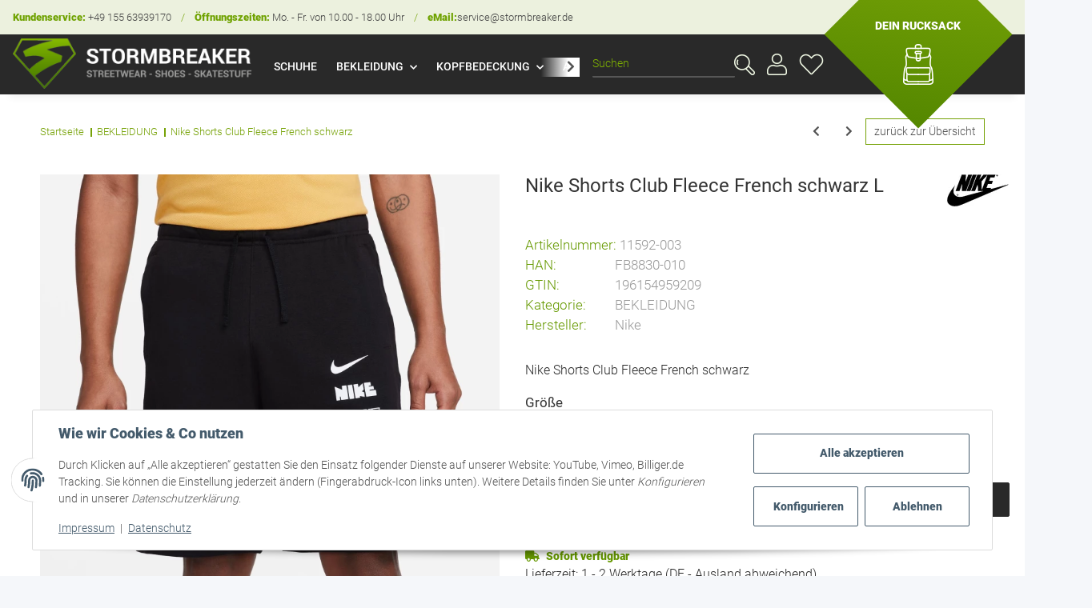

--- FILE ---
content_type: text/html; charset=utf-8
request_url: https://www.stormbreaker.de/Nike-Shorts-Club-Fleece-French-schwarz-L
body_size: 36389
content:
<!DOCTYPE html>
<html lang="de" itemscope itemtype="https://schema.org/ItemPage">
    
    <head>
<meta name="kk-dropper-io-token" content="9e9b6f36eeb3d2510ba89e2300013e4b">
        
            <meta http-equiv="content-type" content="text/html; charset=utf-8">
            <meta name="description" itemprop="description" content="Aktuelle Brands entdecken Jogginganzüge Sneaker Badeshorts Kappen Hoodies u.v.m. ✔ Versandkostenfrei schon ab 50 € möglich ➤ jetzt bestellen!">
                            <meta name="keywords" itemprop="keywords" content="Nike Shorts Club Fleece French schwarz, baumwollshorts, fitnessshorts, Nike in Schleswig kaufen, stormbreaker kaufen, nike, nike shop,">
                        <meta name="viewport" content="width=device-width, initial-scale=1.0">
            <meta http-equiv="X-UA-Compatible" content="IE=edge">
                        <meta name="robots" content="index, follow">

            <meta itemprop="url" content="https://www.stormbreaker.de/Nike-Shorts-Club-Fleece-French-schwarz">
          
            <meta property="og:type" content="website">
            <meta property="og:site_name" content="Nike Shorts Club Fleece French schwarz | stormbreaker.de, 49,80 €">
            <meta property="og:title" content="Nike Shorts Club Fleece French schwarz | stormbreaker.de, 49,80 €">
            <meta property="og:description" content="Aktuelle Brands entdecken Jogginganzüge Sneaker Badeshorts Kappen Hoodies u.v.m. ✔ Versandkostenfrei schon ab 50 € möglich ➤ jetzt bestellen!">
            <meta property="og:url" content="https://www.stormbreaker.de/Nike-Shorts-Club-Fleece-French-schwarz">

                            <meta itemprop="image" content="https://www.stormbreaker.de/media/image/product/71509/lg/nike-shorts-club-fleece-french-schwarz-l.jpg">
                <meta property="og:image" content="https://www.stormbreaker.de/media/image/product/71509/lg/nike-shorts-club-fleece-french-schwarz-l.jpg">
                    

        <title itemprop="name">Nike Shorts Club Fleece French schwarz | stormbreaker.de, 49,80 €</title>

                    
<style type="text/css" data-dropper-inlined="//www.stormbreaker.de/plugins/kk_dropper/drops/Shared/framework.css?v=100.19.5">
._t-center{text-align:center}._t-left{text-align:left}._t-right{text-align:right}._v-middle{vertical-align:middle!important}._v-top{vertical-align:top!important}._v-bottom{vertical-align:bottom!important}._v-baseline{vertical-align:baseline!important}._m-0{margin:0!important}._m-0-top{margin-top:0!important}._m-0-bottom{margin-bottom:0!important}._m-0-right{margin-right:0!important}._m-0-left{margin-left:0!important}._m-025{margin:.25em!important}._m-025-top{margin-top:.25em!important}._m-025-bottom{margin-bottom:.25em!important}._m-025-right{margin-right:.25em!important}._m-025-left{margin-left:.25em!important}._m-05{margin:.5em!important}._m-05-top{margin-top:.5em!important}._m-05-bottom{margin-bottom:.5em!important}._m-05-right{margin-right:.5em!important}._m-05-left{margin-left:.5em!important}._m-075{margin:.75em!important}._m-075-top{margin-top:.75em!important}._m-075-bottom{margin-bottom:.75em!important}._m-075-right{margin-right:.75em!important}._m-075-left{margin-left:.75em!important}._m-1{margin:1em!important}._m-1-top{margin-top:1em!important}._m-1-bottom{margin-bottom:1em!important}._m-1-right{margin-right:1em!important}._m-1-left{margin-left:1em!important}._m-125{margin:1.25em!important}._m-125-top{margin-top:1.25em!important}._m-125-bottom{margin-bottom:1.25em!important}._m-125-right{margin-right:1.25em!important}._m-125-left{margin-left:1.25em!important}._m-15{margin:1.5em!important}._m-15-top{margin-top:1.5em!important}._m-15-bottom{margin-bottom:1.5em!important}._m-15-right{margin-right:1.5em!important}._m-15-left{margin-left:1.5em!important}._m-175{margin:1.75em!important}._m-175-top{margin-top:1.75em!important}._m-175-bottom{margin-bottom:1.75em!important}._m-175-right{margin-right:1.75em!important}._m-175-left{margin-left:1.75em!important}._m-2{margin:2em!important}._m-2-top{margin-top:2em!important}._m-2-bottom{margin-bottom:2em!important}._m-2-right{margin-right:2em!important}._m-2-left{margin-left:2em!important}._m-25{margin:2.5em!important}._m-25-top{margin-top:2.5em!important}._m-25-bottom{margin-bottom:2.5em!important}._m-25-right{margin-right:2.5em!important}._m-25-left{margin-left:2.5em!important}._m-3{margin:3em!important}._m-3-top{margin-top:3em!important}._m-3-bottom{margin-bottom:3em!important}._m-3-right{margin-right:3em!important}._m-3-left{margin-left:3em!important}._m-4{margin:4em!important}._m-4-top{margin-top:4em!important}._m-4-bottom{margin-bottom:4em!important}._m-4-right{margin-right:4em!important}._m-4-left{margin-left:4em!important}._m-5{margin:5em!important}._m-5-top{margin-top:5em!important}._m-5-bottom{margin-bottom:5em!important}._m-5-right{margin-right:5em!important}._m-5-left{margin-left:5em!important}._p-0{padding:0!important}._p-0-top{padding-top:0!important}._p-0-bottom{padding-bottom:0!important}._p-0-right{padding-right:0!important}._p-0-left{padding-left:0!important}._p-025{padding:.25em!important}._p-025-top{padding-top:.25em!important}._p-025-bottom{padding-bottom:.25em!important}._p-025-right{padding-right:.25em!important}._p-025-left{padding-left:.25em!important}._p-05{padding:.5em!important}._p-05-top{padding-top:.5em!important}._p-05-bottom{padding-bottom:.5em!important}._p-05-right{padding-right:.5em!important}._p-05-left{padding-left:.5em!important}._p-075{padding:.75em!important}._p-075-top{padding-top:.75em!important}._p-075-bottom{padding-bottom:.75em!important}._p-075-right{padding-right:.75em!important}._p-075-left{padding-left:.75em!important}._p-1{padding:1em!important}._p-1-top{padding-top:1em!important}._p-1-bottom{padding-bottom:1em!important}._p-1-right{padding-right:1em!important}._p-1-left{padding-left:1em!important}._p-125{padding:1.25em!important}._p-125-top{padding-top:1.25em!important}._p-125-bottom{padding-bottom:1.25em!important}._p-125-right{padding-right:1.25em!important}._p-125-left{padding-left:1.25em!important}._p-15{padding:1.5em!important}._p-15-top{padding-top:1.5em!important}._p-15-bottom{padding-bottom:1.5em!important}._p-15-right{padding-right:1.5em!important}._p-15-left{padding-left:1.5em!important}._p-175{padding:1.75em!important}._p-175-top{padding-top:1.75em!important}._p-175-bottom{padding-bottom:1.75em!important}._p-175-right{padding-right:1.75em!important}._p-175-left{padding-left:1.75em!important}._p-2{padding:2em!important}._p-2-top{padding-top:2em!important}._p-2-bottom{padding-bottom:2em!important}._p-2-right{padding-right:2em!important}._p-2-left{padding-left:2em!important}._p-25{padding:2.5em!important}._p-25-top{padding-top:2.5em!important}._p-25-bottom{padding-bottom:2.5em!important}._p-25-right{padding-right:2.5em!important}._p-25-left{padding-left:2.5em!important}._p-3{padding:3em!important}._p-3-top{padding-top:3em!important}._p-3-bottom{padding-bottom:3em!important}._p-3-right{padding-right:3em!important}._p-3-left{padding-left:3em!important}._p-4{padding:4em!important}._p-4-top{padding-top:4em!important}._p-4-bottom{padding-bottom:4em!important}._p-4-right{padding-right:4em!important}._p-4-left{padding-left:4em!important}._p-5{padding:5em!important}._p-5-top{padding-top:5em!important}._p-5-bottom{padding-bottom:5em!important}._p-5-right{padding-right:5em!important}._p-5-left{padding-left:5em!important}._fs-0{font-size:0!important}._fs-01{font-size:.1em!important}._fs-02{font-size:.2em!important}._fs-03{font-size:.3em!important}._fs-04{font-size:.4em!important}._fs-05{font-size:.5em!important}._fs-06{font-size:.6em!important}._fs-07{font-size:.7em!important}._fs-075{font-size:.75em!important}._fs-08{font-size:.8em!important}._fs-09{font-size:.9em!important}._fs-095{font-size:.95em!important}._fs-1{font-size:1em!important}._fs-11{font-size:1.1em!important}._fs-12{font-size:1.2em!important}._fs-13{font-size:1.3em!important}._fs-14{font-size:1.4em!important}._fs-15{font-size:1.5em!important}._fs-16{font-size:1.6em!important}._fs-17{font-size:1.7em!important}._fs-18{font-size:1.8em!important}._fs-19{font-size:1.9em!important}._fs-2{font-size:2em!important}._fs-25{font-size:2.5em!important}._fs-3{font-size:3em!important}._fs-35{font-size:3.5em!important}._fs-4{font-size:4em!important}._fs-5{font-size:5em!important}._fs-6{font-size:6em!important}._fs-7{font-size:7em!important}._left{float:left!important}._right{float:right!important}._fw-light{font-weight:300!important}._fw-normal{font-weight:400!important}._fw-bold{font-weight:700!important}._fw-heavy{font-weight:800!important}._lh-normal{line-height:normal!important}._lh-0{line-height:0!important}._lh-1{line-height:1!important}._lh-11{line-height:1.1!important}._lh-12{line-height:1.2!important}._lh-13{line-height:1.3!important}._lh-14{line-height:1.4!important}._lh-15{line-height:1.5!important}._lh-2{line-height:1.5!important}._relative{position:relative}._absolute{position:absolute}._static{position:static}._d-block{display:block}._d-inline{display:inline}._d-inline-block{display:inline-block}._d-table{display:table}._d-table-row{display:table-row}._d-table-cell{display:table-cell}._hcenter{display:table;margin-left:auto;margin-right:auto}._br-0{border-radius:0!important}._br-2{border-radius:2px!important}._b-left{border-left:1px solid #ddd!important}._b-right{border-right:1px solid #ddd!important}._b-top{border-top:1px solid #ddd!important}._b-bottom{border-bottom:1px solid #ddd!important}._b-all{border:1px solid #ddd!important}._b-none{border:0 none!important}._c-default{cursor:default!important}._c-pointer{cursor:pointer!important}._click-through{pointer-events:none!important}._o-0{opacity:0!important}._o-01{opacity:.1!important}._o-02{opacity:.2!important}._o-03{opacity:.3!important}._o-04{opacity:.4!important}._o-05{opacity:.5!important}._o-06{opacity:.6!important}._o-07{opacity:.7!important}._o-08{opacity:.8!important}._o-09{opacity:.9!important}._o-1{opacity:1!important}._o-1-hover:hover{opacity:1!important}._w-5{width:5%!important}._w-10{width:10%!important}._w-15{width:15%!important}._w-20{width:20%!important}._w-25{width:25%!important}._w-30{width:30%!important}._w-33{width:33.333333333333333%!important}._w-35{width:35%!important}._w-30{width:30%!important}._w-40{width:40%!important}._w-50{width:50%!important}._w-60{width:60%!important}._w-66{width:66%!important}._w-70{width:70%!important}._w-75{width:75%!important}._w-80{width:80%!important}._w-85{width:85%!important}._w-90{width:90%!important}._w-95{width:95%!important}._w-100{width:100%!important}._dg{display:block;clear:both}._dgw{display:flex;flex-wrap:wrap;flex-direction:row;--dg-units:12;--dg-gap-x:30px;--dg-gap-y:30px}._dg>._dgw{gap:0 var(--dg-gap-x);margin:calc(-1 * var(--dg-gap-y)/ 2) 0}._dgs{--dg-offset:0;--dg-span:var(--dg-units);display:block}._dgw>._dgs{width:calc(((var(--dg-span)/ var(--dg-units)) * 100%) - ((var(--dg-units) - var(--dg-span))/ var(--dg-units)) * var(--dg-gap-x));margin-left:calc(((var(--dg-offset)/ var(--dg-units)) * 100%) + (var(--dg-offset) * (var(--dg-gap-x)/ var(--dg-units))));padding:calc(var(--dg-gap-y)/ 2) 0}._dgb{display:none;width:100%;clear:both}i.kk-icon-svg{display:inline-block;display:inline-flex;align-self:center;line-height:1;align-items:center;position:relative;top:.125em}i.kk-icon-svg>svg{height:1em;fill:currentColor}i.kk-icon-boxed{width:1em;text-align:center}.kk-loader,.kk-loader:after,.kk-loader:before{animation:kk_loader 1s infinite ease-in-out;width:1em;height:4em}.kk-loader{text-indent:-9999em;position:relative;font-size:11px;transform:translateZ(0);animation-delay:-.16s;margin:0 auto;top:50px}.kk-loader:after,.kk-loader:before{position:absolute;top:0;content:''}.kk-loader:before{left:-1.5em;animation-delay:-.32s}.kk-loader:after{left:1.5em}@keyframes kk_loader{0%,100%,80%{box-shadow:0 0;height:4em}40%{box-shadow:0 -2em;height:5em}}.kk-drop-lazy-load-container{position:relative}.kk-drop-lazy-load-container .kk-loader{opacity:.15;position:absolute;left:50%;transform:translateX(-50%) translateZ(0)}
</style>
<style type="text/css" data-dropper-inlined="//www.stormbreaker.de/plugins/kk_dropper/integrations/INT_Nova/css/style.css?v=1.1.2">
.int-nova-article-wrapper.product-wrapper{height:auto!important}
</style>
<meta name="kk-dropper-stylesheets" content="">
<link rel="canonical" href="https://www.stormbreaker.de/Nike-Shorts-Club-Fleece-French-schwarz">
        
        

         
            <link rel="icon" href="https://www.stormbreaker.de/favicon.ico" sizes="48x48">
            <link rel="icon" href="https://www.stormbreaker.de/favicon.svg" sizes="any" type="image/svg+xml">
            <link rel="apple-touch-icon" href="https://www.stormbreaker.de/apple-touch-icon.png">
            <link rel="manifest" href="https://www.stormbreaker.de/site.webmanifest">
            <meta name="msapplication-TileColor" content="#1C1D2C">
            <meta name="msapplication-TileImage" content="https://www.stormbreaker.de/mstile-144x144.png">
        
		
            <meta name="theme-color" content="#1C1D2C">
        
        
                                                    <style id="criticalCSS">
                
                    :root{--blue: #007bff;--indigo: #6610f2;--purple: #6f42c1;--pink: #e83e8c;--red: #dc3545;--orange: #fd7e14;--yellow: #ffc107;--green: #28a745;--teal: #20c997;--cyan: #17a2b8;--white: #ffffff;--gray: #707070;--gray-dark: #343a40;--primary: #F8BF00;--secondary: #525252;--success: #1C871E;--info: #525252;--warning: #f39932;--danger: #b90000;--light: #f5f7fa;--dark: #525252;--gray: #707070;--gray-light: #f5f7fa;--gray-medium: #ebebeb;--gray-dark: #9b9b9b;--gray-darker: #525252;--breakpoint-xs: 0;--breakpoint-sm: 576px;--breakpoint-md: 768px;--breakpoint-lg: 992px;--breakpoint-xl: 1300px;--font-family-sans-serif: "Open Sans", sans-serif;--font-family-monospace: SFMono-Regular, Menlo, Monaco, Consolas, "Liberation Mono", "Courier New", monospace}*,*::before,*::after{box-sizing:border-box}html{font-family:sans-serif;line-height:1.15;-webkit-text-size-adjust:100%;-webkit-tap-highlight-color:rgba(0,0,0,0)}article,aside,figcaption,figure,footer,header,hgroup,main,nav,section{display:block}body{margin:0;font-family:"Open Sans",sans-serif;font-size:0.875rem;font-weight:400;line-height:1.5;color:#525252;text-align:left;background-color:#f5f7fa}[tabindex="-1"]:focus:not(:focus-visible){outline:0 !important}hr{box-sizing:content-box;height:0;overflow:visible}h1,h2,h3,h4,h5,h6{margin-top:0;margin-bottom:1rem}p{margin-top:0;margin-bottom:1rem}abbr[title],abbr[data-original-title]{text-decoration:underline;text-decoration:underline dotted;cursor:help;border-bottom:0;text-decoration-skip-ink:none}address{margin-bottom:1rem;font-style:normal;line-height:inherit}ol,ul,dl{margin-top:0;margin-bottom:1rem}ol ol,ul ul,ol ul,ul ol{margin-bottom:0}dt{font-weight:700}dd{margin-bottom:.5rem;margin-left:0}blockquote{margin:0 0 1rem}b,strong{font-weight:bolder}small{font-size:80%}sub,sup{position:relative;font-size:75%;line-height:0;vertical-align:baseline}sub{bottom:-0.25em}sup{top:-0.5em}a{color:#525252;text-decoration:underline;background-color:transparent}a:hover{color:#f8bf00;text-decoration:none}a:not([href]):not([class]){color:inherit;text-decoration:none}a:not([href]):not([class]):hover{color:inherit;text-decoration:none}pre,code,kbd,samp{font-family:SFMono-Regular,Menlo,Monaco,Consolas,"Liberation Mono","Courier New",monospace;font-size:1em}pre{margin-top:0;margin-bottom:1rem;overflow:auto;-ms-overflow-style:scrollbar}figure{margin:0 0 1rem}img{vertical-align:middle;border-style:none}svg{overflow:hidden;vertical-align:middle}table{border-collapse:collapse}caption{padding-top:.75rem;padding-bottom:.75rem;color:#707070;text-align:left;caption-side:bottom}th{text-align:inherit;text-align:-webkit-match-parent}label{display:inline-block;margin-bottom:.5rem}button{border-radius:0}button:focus{outline:1px dotted;outline:5px auto -webkit-focus-ring-color}input,button,select,optgroup,textarea{margin:0;font-family:inherit;font-size:inherit;line-height:inherit}button,input{overflow:visible}button,select{text-transform:none}[role=button]{cursor:pointer}select{word-wrap:normal}button,[type=button],[type=reset],[type=submit]{-webkit-appearance:button}button:not(:disabled),[type=button]:not(:disabled),[type=reset]:not(:disabled),[type=submit]:not(:disabled){cursor:pointer}button::-moz-focus-inner,[type=button]::-moz-focus-inner,[type=reset]::-moz-focus-inner,[type=submit]::-moz-focus-inner{padding:0;border-style:none}input[type=radio],input[type=checkbox]{box-sizing:border-box;padding:0}textarea{overflow:auto;resize:vertical}fieldset{min-width:0;padding:0;margin:0;border:0}legend{display:block;width:100%;max-width:100%;padding:0;margin-bottom:.5rem;font-size:1.5rem;line-height:inherit;color:inherit;white-space:normal}progress{vertical-align:baseline}[type=number]::-webkit-inner-spin-button,[type=number]::-webkit-outer-spin-button{height:auto}[type=search]{outline-offset:-2px;-webkit-appearance:none}[type=search]::-webkit-search-decoration{-webkit-appearance:none}::-webkit-file-upload-button{font:inherit;-webkit-appearance:button}output{display:inline-block}summary{display:list-item;cursor:pointer}template{display:none}[hidden]{display:none !important}.img-fluid{max-width:100%;height:auto}.img-thumbnail{padding:.25rem;background-color:#f5f7fa;border:1px solid #dee2e6;border-radius:.125rem;box-shadow:0 1px 2px rgba(0,0,0,.075);max-width:100%;height:auto}.figure{display:inline-block}.figure-img{margin-bottom:.5rem;line-height:1}.figure-caption{font-size:90%;color:#707070}code{font-size:87.5%;color:#e83e8c;word-wrap:break-word}a>code{color:inherit}kbd{padding:.2rem .4rem;font-size:87.5%;color:#fff;background-color:#212529;border-radius:.125rem;box-shadow:inset 0 -0.1rem 0 rgba(0,0,0,.25)}kbd kbd{padding:0;font-size:100%;font-weight:700;box-shadow:none}pre{display:block;font-size:87.5%;color:#212529}pre code{font-size:inherit;color:inherit;word-break:normal}.pre-scrollable{max-height:340px;overflow-y:scroll}.container,.container-fluid,.container-xl,.container-lg,.container-md,.container-sm{width:100%;padding-right:1rem;padding-left:1rem;margin-right:auto;margin-left:auto}@media(min-width: 576px){.container-sm,.container{max-width:97vw}}@media(min-width: 768px){.container-md,.container-sm,.container{max-width:720px}}@media(min-width: 992px){.container-lg,.container-md,.container-sm,.container{max-width:960px}}@media(min-width: 1300px){.container-xl,.container-lg,.container-md,.container-sm,.container{max-width:1250px}}.row{display:flex;flex-wrap:wrap;margin-right:-1rem;margin-left:-1rem}.no-gutters{margin-right:0;margin-left:0}.no-gutters>.col,.no-gutters>[class*=col-]{padding-right:0;padding-left:0}.col-xl,.col-xl-auto,.col-xl-12,.col-xl-11,.col-xl-10,.col-xl-9,.col-xl-8,.col-xl-7,.col-xl-6,.col-xl-5,.col-xl-4,.col-xl-3,.col-xl-2,.col-xl-1,.col-lg,.col-lg-auto,.col-lg-12,.col-lg-11,.col-lg-10,.col-lg-9,.col-lg-8,.col-lg-7,.col-lg-6,.col-lg-5,.col-lg-4,.col-lg-3,.col-lg-2,.col-lg-1,.col-md,.col-md-auto,.col-md-12,.col-md-11,.col-md-10,.col-md-9,.col-md-8,.col-md-7,.col-md-6,.col-md-5,.col-md-4,.col-md-3,.col-md-2,.col-md-1,.col-sm,.col-sm-auto,.col-sm-12,.col-sm-11,.col-sm-10,.col-sm-9,.col-sm-8,.col-sm-7,.col-sm-6,.col-sm-5,.col-sm-4,.col-sm-3,.col-sm-2,.col-sm-1,.col,.col-auto,.col-12,.col-11,.col-10,.col-9,.col-8,.col-7,.col-6,.col-5,.col-4,.col-3,.col-2,.col-1{position:relative;width:100%;padding-right:1rem;padding-left:1rem}.col{flex-basis:0;flex-grow:1;max-width:100%}.row-cols-1>*{flex:0 0 100%;max-width:100%}.row-cols-2>*{flex:0 0 50%;max-width:50%}.row-cols-3>*{flex:0 0 33.3333333333%;max-width:33.3333333333%}.row-cols-4>*{flex:0 0 25%;max-width:25%}.row-cols-5>*{flex:0 0 20%;max-width:20%}.row-cols-6>*{flex:0 0 16.6666666667%;max-width:16.6666666667%}.col-auto{flex:0 0 auto;width:auto;max-width:100%}.col-1{flex:0 0 8.3333333333%;max-width:8.3333333333%}.col-2{flex:0 0 16.6666666667%;max-width:16.6666666667%}.col-3{flex:0 0 25%;max-width:25%}.col-4{flex:0 0 33.3333333333%;max-width:33.3333333333%}.col-5{flex:0 0 41.6666666667%;max-width:41.6666666667%}.col-6{flex:0 0 50%;max-width:50%}.col-7{flex:0 0 58.3333333333%;max-width:58.3333333333%}.col-8{flex:0 0 66.6666666667%;max-width:66.6666666667%}.col-9{flex:0 0 75%;max-width:75%}.col-10{flex:0 0 83.3333333333%;max-width:83.3333333333%}.col-11{flex:0 0 91.6666666667%;max-width:91.6666666667%}.col-12{flex:0 0 100%;max-width:100%}.order-first{order:-1}.order-last{order:13}.order-0{order:0}.order-1{order:1}.order-2{order:2}.order-3{order:3}.order-4{order:4}.order-5{order:5}.order-6{order:6}.order-7{order:7}.order-8{order:8}.order-9{order:9}.order-10{order:10}.order-11{order:11}.order-12{order:12}.offset-1{margin-left:8.3333333333%}.offset-2{margin-left:16.6666666667%}.offset-3{margin-left:25%}.offset-4{margin-left:33.3333333333%}.offset-5{margin-left:41.6666666667%}.offset-6{margin-left:50%}.offset-7{margin-left:58.3333333333%}.offset-8{margin-left:66.6666666667%}.offset-9{margin-left:75%}.offset-10{margin-left:83.3333333333%}.offset-11{margin-left:91.6666666667%}@media(min-width: 576px){.col-sm{flex-basis:0;flex-grow:1;max-width:100%}.row-cols-sm-1>*{flex:0 0 100%;max-width:100%}.row-cols-sm-2>*{flex:0 0 50%;max-width:50%}.row-cols-sm-3>*{flex:0 0 33.3333333333%;max-width:33.3333333333%}.row-cols-sm-4>*{flex:0 0 25%;max-width:25%}.row-cols-sm-5>*{flex:0 0 20%;max-width:20%}.row-cols-sm-6>*{flex:0 0 16.6666666667%;max-width:16.6666666667%}.col-sm-auto{flex:0 0 auto;width:auto;max-width:100%}.col-sm-1{flex:0 0 8.3333333333%;max-width:8.3333333333%}.col-sm-2{flex:0 0 16.6666666667%;max-width:16.6666666667%}.col-sm-3{flex:0 0 25%;max-width:25%}.col-sm-4{flex:0 0 33.3333333333%;max-width:33.3333333333%}.col-sm-5{flex:0 0 41.6666666667%;max-width:41.6666666667%}.col-sm-6{flex:0 0 50%;max-width:50%}.col-sm-7{flex:0 0 58.3333333333%;max-width:58.3333333333%}.col-sm-8{flex:0 0 66.6666666667%;max-width:66.6666666667%}.col-sm-9{flex:0 0 75%;max-width:75%}.col-sm-10{flex:0 0 83.3333333333%;max-width:83.3333333333%}.col-sm-11{flex:0 0 91.6666666667%;max-width:91.6666666667%}.col-sm-12{flex:0 0 100%;max-width:100%}.order-sm-first{order:-1}.order-sm-last{order:13}.order-sm-0{order:0}.order-sm-1{order:1}.order-sm-2{order:2}.order-sm-3{order:3}.order-sm-4{order:4}.order-sm-5{order:5}.order-sm-6{order:6}.order-sm-7{order:7}.order-sm-8{order:8}.order-sm-9{order:9}.order-sm-10{order:10}.order-sm-11{order:11}.order-sm-12{order:12}.offset-sm-0{margin-left:0}.offset-sm-1{margin-left:8.3333333333%}.offset-sm-2{margin-left:16.6666666667%}.offset-sm-3{margin-left:25%}.offset-sm-4{margin-left:33.3333333333%}.offset-sm-5{margin-left:41.6666666667%}.offset-sm-6{margin-left:50%}.offset-sm-7{margin-left:58.3333333333%}.offset-sm-8{margin-left:66.6666666667%}.offset-sm-9{margin-left:75%}.offset-sm-10{margin-left:83.3333333333%}.offset-sm-11{margin-left:91.6666666667%}}@media(min-width: 768px){.col-md{flex-basis:0;flex-grow:1;max-width:100%}.row-cols-md-1>*{flex:0 0 100%;max-width:100%}.row-cols-md-2>*{flex:0 0 50%;max-width:50%}.row-cols-md-3>*{flex:0 0 33.3333333333%;max-width:33.3333333333%}.row-cols-md-4>*{flex:0 0 25%;max-width:25%}.row-cols-md-5>*{flex:0 0 20%;max-width:20%}.row-cols-md-6>*{flex:0 0 16.6666666667%;max-width:16.6666666667%}.col-md-auto{flex:0 0 auto;width:auto;max-width:100%}.col-md-1{flex:0 0 8.3333333333%;max-width:8.3333333333%}.col-md-2{flex:0 0 16.6666666667%;max-width:16.6666666667%}.col-md-3{flex:0 0 25%;max-width:25%}.col-md-4{flex:0 0 33.3333333333%;max-width:33.3333333333%}.col-md-5{flex:0 0 41.6666666667%;max-width:41.6666666667%}.col-md-6{flex:0 0 50%;max-width:50%}.col-md-7{flex:0 0 58.3333333333%;max-width:58.3333333333%}.col-md-8{flex:0 0 66.6666666667%;max-width:66.6666666667%}.col-md-9{flex:0 0 75%;max-width:75%}.col-md-10{flex:0 0 83.3333333333%;max-width:83.3333333333%}.col-md-11{flex:0 0 91.6666666667%;max-width:91.6666666667%}.col-md-12{flex:0 0 100%;max-width:100%}.order-md-first{order:-1}.order-md-last{order:13}.order-md-0{order:0}.order-md-1{order:1}.order-md-2{order:2}.order-md-3{order:3}.order-md-4{order:4}.order-md-5{order:5}.order-md-6{order:6}.order-md-7{order:7}.order-md-8{order:8}.order-md-9{order:9}.order-md-10{order:10}.order-md-11{order:11}.order-md-12{order:12}.offset-md-0{margin-left:0}.offset-md-1{margin-left:8.3333333333%}.offset-md-2{margin-left:16.6666666667%}.offset-md-3{margin-left:25%}.offset-md-4{margin-left:33.3333333333%}.offset-md-5{margin-left:41.6666666667%}.offset-md-6{margin-left:50%}.offset-md-7{margin-left:58.3333333333%}.offset-md-8{margin-left:66.6666666667%}.offset-md-9{margin-left:75%}.offset-md-10{margin-left:83.3333333333%}.offset-md-11{margin-left:91.6666666667%}}@media(min-width: 992px){.col-lg{flex-basis:0;flex-grow:1;max-width:100%}.row-cols-lg-1>*{flex:0 0 100%;max-width:100%}.row-cols-lg-2>*{flex:0 0 50%;max-width:50%}.row-cols-lg-3>*{flex:0 0 33.3333333333%;max-width:33.3333333333%}.row-cols-lg-4>*{flex:0 0 25%;max-width:25%}.row-cols-lg-5>*{flex:0 0 20%;max-width:20%}.row-cols-lg-6>*{flex:0 0 16.6666666667%;max-width:16.6666666667%}.col-lg-auto{flex:0 0 auto;width:auto;max-width:100%}.col-lg-1{flex:0 0 8.3333333333%;max-width:8.3333333333%}.col-lg-2{flex:0 0 16.6666666667%;max-width:16.6666666667%}.col-lg-3{flex:0 0 25%;max-width:25%}.col-lg-4{flex:0 0 33.3333333333%;max-width:33.3333333333%}.col-lg-5{flex:0 0 41.6666666667%;max-width:41.6666666667%}.col-lg-6{flex:0 0 50%;max-width:50%}.col-lg-7{flex:0 0 58.3333333333%;max-width:58.3333333333%}.col-lg-8{flex:0 0 66.6666666667%;max-width:66.6666666667%}.col-lg-9{flex:0 0 75%;max-width:75%}.col-lg-10{flex:0 0 83.3333333333%;max-width:83.3333333333%}.col-lg-11{flex:0 0 91.6666666667%;max-width:91.6666666667%}.col-lg-12{flex:0 0 100%;max-width:100%}.order-lg-first{order:-1}.order-lg-last{order:13}.order-lg-0{order:0}.order-lg-1{order:1}.order-lg-2{order:2}.order-lg-3{order:3}.order-lg-4{order:4}.order-lg-5{order:5}.order-lg-6{order:6}.order-lg-7{order:7}.order-lg-8{order:8}.order-lg-9{order:9}.order-lg-10{order:10}.order-lg-11{order:11}.order-lg-12{order:12}.offset-lg-0{margin-left:0}.offset-lg-1{margin-left:8.3333333333%}.offset-lg-2{margin-left:16.6666666667%}.offset-lg-3{margin-left:25%}.offset-lg-4{margin-left:33.3333333333%}.offset-lg-5{margin-left:41.6666666667%}.offset-lg-6{margin-left:50%}.offset-lg-7{margin-left:58.3333333333%}.offset-lg-8{margin-left:66.6666666667%}.offset-lg-9{margin-left:75%}.offset-lg-10{margin-left:83.3333333333%}.offset-lg-11{margin-left:91.6666666667%}}@media(min-width: 1300px){.col-xl{flex-basis:0;flex-grow:1;max-width:100%}.row-cols-xl-1>*{flex:0 0 100%;max-width:100%}.row-cols-xl-2>*{flex:0 0 50%;max-width:50%}.row-cols-xl-3>*{flex:0 0 33.3333333333%;max-width:33.3333333333%}.row-cols-xl-4>*{flex:0 0 25%;max-width:25%}.row-cols-xl-5>*{flex:0 0 20%;max-width:20%}.row-cols-xl-6>*{flex:0 0 16.6666666667%;max-width:16.6666666667%}.col-xl-auto{flex:0 0 auto;width:auto;max-width:100%}.col-xl-1{flex:0 0 8.3333333333%;max-width:8.3333333333%}.col-xl-2{flex:0 0 16.6666666667%;max-width:16.6666666667%}.col-xl-3{flex:0 0 25%;max-width:25%}.col-xl-4{flex:0 0 33.3333333333%;max-width:33.3333333333%}.col-xl-5{flex:0 0 41.6666666667%;max-width:41.6666666667%}.col-xl-6{flex:0 0 50%;max-width:50%}.col-xl-7{flex:0 0 58.3333333333%;max-width:58.3333333333%}.col-xl-8{flex:0 0 66.6666666667%;max-width:66.6666666667%}.col-xl-9{flex:0 0 75%;max-width:75%}.col-xl-10{flex:0 0 83.3333333333%;max-width:83.3333333333%}.col-xl-11{flex:0 0 91.6666666667%;max-width:91.6666666667%}.col-xl-12{flex:0 0 100%;max-width:100%}.order-xl-first{order:-1}.order-xl-last{order:13}.order-xl-0{order:0}.order-xl-1{order:1}.order-xl-2{order:2}.order-xl-3{order:3}.order-xl-4{order:4}.order-xl-5{order:5}.order-xl-6{order:6}.order-xl-7{order:7}.order-xl-8{order:8}.order-xl-9{order:9}.order-xl-10{order:10}.order-xl-11{order:11}.order-xl-12{order:12}.offset-xl-0{margin-left:0}.offset-xl-1{margin-left:8.3333333333%}.offset-xl-2{margin-left:16.6666666667%}.offset-xl-3{margin-left:25%}.offset-xl-4{margin-left:33.3333333333%}.offset-xl-5{margin-left:41.6666666667%}.offset-xl-6{margin-left:50%}.offset-xl-7{margin-left:58.3333333333%}.offset-xl-8{margin-left:66.6666666667%}.offset-xl-9{margin-left:75%}.offset-xl-10{margin-left:83.3333333333%}.offset-xl-11{margin-left:91.6666666667%}}.nav{display:flex;flex-wrap:wrap;padding-left:0;margin-bottom:0;list-style:none}.nav-link{display:block;padding:.5rem 1rem;text-decoration:none}.nav-link:hover,.nav-link:focus{text-decoration:none}.nav-link.disabled{color:#707070;pointer-events:none;cursor:default}.nav-tabs{border-bottom:1px solid #dee2e6}.nav-tabs .nav-item{margin-bottom:-1px}.nav-tabs .nav-link{border:1px solid transparent;border-top-left-radius:0;border-top-right-radius:0}.nav-tabs .nav-link:hover,.nav-tabs .nav-link:focus{border-color:transparent}.nav-tabs .nav-link.disabled{color:#707070;background-color:transparent;border-color:transparent}.nav-tabs .nav-link.active,.nav-tabs .nav-item.show .nav-link{color:#525252;background-color:transparent;border-color:#f8bf00}.nav-tabs .dropdown-menu{margin-top:-1px;border-top-left-radius:0;border-top-right-radius:0}.nav-pills .nav-link{border-radius:.125rem}.nav-pills .nav-link.active,.nav-pills .show>.nav-link{color:#fff;background-color:#f8bf00}.nav-fill>.nav-link,.nav-fill .nav-item{flex:1 1 auto;text-align:center}.nav-justified>.nav-link,.nav-justified .nav-item{flex-basis:0;flex-grow:1;text-align:center}.tab-content>.tab-pane{display:none}.tab-content>.active{display:block}.navbar{position:relative;display:flex;flex-wrap:wrap;align-items:center;justify-content:space-between;padding:.4rem 1rem}.navbar .container,.navbar .container-fluid,.navbar .container-sm,.navbar .container-md,.navbar .container-lg,.navbar .container-xl{display:flex;flex-wrap:wrap;align-items:center;justify-content:space-between}.navbar-brand{display:inline-block;padding-top:.40625rem;padding-bottom:.40625rem;margin-right:1rem;font-size:1rem;line-height:inherit;white-space:nowrap}.navbar-brand:hover,.navbar-brand:focus{text-decoration:none}.navbar-nav{display:flex;flex-direction:column;padding-left:0;margin-bottom:0;list-style:none}.navbar-nav .nav-link{padding-right:0;padding-left:0}.navbar-nav .dropdown-menu{position:static;float:none}.navbar-text{display:inline-block;padding-top:.5rem;padding-bottom:.5rem}.navbar-collapse{flex-basis:100%;flex-grow:1;align-items:center}.navbar-toggler{padding:.25rem .75rem;font-size:1rem;line-height:1;background-color:transparent;border:1px solid transparent;border-radius:.125rem}.navbar-toggler:hover,.navbar-toggler:focus{text-decoration:none}.navbar-toggler-icon{display:inline-block;width:1.5em;height:1.5em;vertical-align:middle;content:"";background:no-repeat center center;background-size:100% 100%}@media(max-width: 575.98px){.navbar-expand-sm>.container,.navbar-expand-sm>.container-fluid,.navbar-expand-sm>.container-sm,.navbar-expand-sm>.container-md,.navbar-expand-sm>.container-lg,.navbar-expand-sm>.container-xl{padding-right:0;padding-left:0}}@media(min-width: 576px){.navbar-expand-sm{flex-flow:row nowrap;justify-content:flex-start}.navbar-expand-sm .navbar-nav{flex-direction:row}.navbar-expand-sm .navbar-nav .dropdown-menu{position:absolute}.navbar-expand-sm .navbar-nav .nav-link{padding-right:1.5rem;padding-left:1.5rem}.navbar-expand-sm>.container,.navbar-expand-sm>.container-fluid,.navbar-expand-sm>.container-sm,.navbar-expand-sm>.container-md,.navbar-expand-sm>.container-lg,.navbar-expand-sm>.container-xl{flex-wrap:nowrap}.navbar-expand-sm .navbar-collapse{display:flex !important;flex-basis:auto}.navbar-expand-sm .navbar-toggler{display:none}}@media(max-width: 767.98px){.navbar-expand-md>.container,.navbar-expand-md>.container-fluid,.navbar-expand-md>.container-sm,.navbar-expand-md>.container-md,.navbar-expand-md>.container-lg,.navbar-expand-md>.container-xl{padding-right:0;padding-left:0}}@media(min-width: 768px){.navbar-expand-md{flex-flow:row nowrap;justify-content:flex-start}.navbar-expand-md .navbar-nav{flex-direction:row}.navbar-expand-md .navbar-nav .dropdown-menu{position:absolute}.navbar-expand-md .navbar-nav .nav-link{padding-right:1.5rem;padding-left:1.5rem}.navbar-expand-md>.container,.navbar-expand-md>.container-fluid,.navbar-expand-md>.container-sm,.navbar-expand-md>.container-md,.navbar-expand-md>.container-lg,.navbar-expand-md>.container-xl{flex-wrap:nowrap}.navbar-expand-md .navbar-collapse{display:flex !important;flex-basis:auto}.navbar-expand-md .navbar-toggler{display:none}}@media(max-width: 991.98px){.navbar-expand-lg>.container,.navbar-expand-lg>.container-fluid,.navbar-expand-lg>.container-sm,.navbar-expand-lg>.container-md,.navbar-expand-lg>.container-lg,.navbar-expand-lg>.container-xl{padding-right:0;padding-left:0}}@media(min-width: 992px){.navbar-expand-lg{flex-flow:row nowrap;justify-content:flex-start}.navbar-expand-lg .navbar-nav{flex-direction:row}.navbar-expand-lg .navbar-nav .dropdown-menu{position:absolute}.navbar-expand-lg .navbar-nav .nav-link{padding-right:1.5rem;padding-left:1.5rem}.navbar-expand-lg>.container,.navbar-expand-lg>.container-fluid,.navbar-expand-lg>.container-sm,.navbar-expand-lg>.container-md,.navbar-expand-lg>.container-lg,.navbar-expand-lg>.container-xl{flex-wrap:nowrap}.navbar-expand-lg .navbar-collapse{display:flex !important;flex-basis:auto}.navbar-expand-lg .navbar-toggler{display:none}}@media(max-width: 1299.98px){.navbar-expand-xl>.container,.navbar-expand-xl>.container-fluid,.navbar-expand-xl>.container-sm,.navbar-expand-xl>.container-md,.navbar-expand-xl>.container-lg,.navbar-expand-xl>.container-xl{padding-right:0;padding-left:0}}@media(min-width: 1300px){.navbar-expand-xl{flex-flow:row nowrap;justify-content:flex-start}.navbar-expand-xl .navbar-nav{flex-direction:row}.navbar-expand-xl .navbar-nav .dropdown-menu{position:absolute}.navbar-expand-xl .navbar-nav .nav-link{padding-right:1.5rem;padding-left:1.5rem}.navbar-expand-xl>.container,.navbar-expand-xl>.container-fluid,.navbar-expand-xl>.container-sm,.navbar-expand-xl>.container-md,.navbar-expand-xl>.container-lg,.navbar-expand-xl>.container-xl{flex-wrap:nowrap}.navbar-expand-xl .navbar-collapse{display:flex !important;flex-basis:auto}.navbar-expand-xl .navbar-toggler{display:none}}.navbar-expand{flex-flow:row nowrap;justify-content:flex-start}.navbar-expand>.container,.navbar-expand>.container-fluid,.navbar-expand>.container-sm,.navbar-expand>.container-md,.navbar-expand>.container-lg,.navbar-expand>.container-xl{padding-right:0;padding-left:0}.navbar-expand .navbar-nav{flex-direction:row}.navbar-expand .navbar-nav .dropdown-menu{position:absolute}.navbar-expand .navbar-nav .nav-link{padding-right:1.5rem;padding-left:1.5rem}.navbar-expand>.container,.navbar-expand>.container-fluid,.navbar-expand>.container-sm,.navbar-expand>.container-md,.navbar-expand>.container-lg,.navbar-expand>.container-xl{flex-wrap:nowrap}.navbar-expand .navbar-collapse{display:flex !important;flex-basis:auto}.navbar-expand .navbar-toggler{display:none}.navbar-light .navbar-brand{color:rgba(0,0,0,.9)}.navbar-light .navbar-brand:hover,.navbar-light .navbar-brand:focus{color:rgba(0,0,0,.9)}.navbar-light .navbar-nav .nav-link{color:#525252}.navbar-light .navbar-nav .nav-link:hover,.navbar-light .navbar-nav .nav-link:focus{color:#f8bf00}.navbar-light .navbar-nav .nav-link.disabled{color:rgba(0,0,0,.3)}.navbar-light .navbar-nav .show>.nav-link,.navbar-light .navbar-nav .active>.nav-link,.navbar-light .navbar-nav .nav-link.show,.navbar-light .navbar-nav .nav-link.active{color:rgba(0,0,0,.9)}.navbar-light .navbar-toggler{color:#525252;border-color:rgba(0,0,0,.1)}.navbar-light .navbar-toggler-icon{background-image:url("data:image/svg+xml,%3csvg xmlns='http://www.w3.org/2000/svg' width='30' height='30' viewBox='0 0 30 30'%3e%3cpath stroke='%23525252' stroke-linecap='round' stroke-miterlimit='10' stroke-width='2' d='M4 7h22M4 15h22M4 23h22'/%3e%3c/svg%3e")}.navbar-light .navbar-text{color:#525252}.navbar-light .navbar-text a{color:rgba(0,0,0,.9)}.navbar-light .navbar-text a:hover,.navbar-light .navbar-text a:focus{color:rgba(0,0,0,.9)}.navbar-dark .navbar-brand{color:#fff}.navbar-dark .navbar-brand:hover,.navbar-dark .navbar-brand:focus{color:#fff}.navbar-dark .navbar-nav .nav-link{color:rgba(255,255,255,.5)}.navbar-dark .navbar-nav .nav-link:hover,.navbar-dark .navbar-nav .nav-link:focus{color:rgba(255,255,255,.75)}.navbar-dark .navbar-nav .nav-link.disabled{color:rgba(255,255,255,.25)}.navbar-dark .navbar-nav .show>.nav-link,.navbar-dark .navbar-nav .active>.nav-link,.navbar-dark .navbar-nav .nav-link.show,.navbar-dark .navbar-nav .nav-link.active{color:#fff}.navbar-dark .navbar-toggler{color:rgba(255,255,255,.5);border-color:rgba(255,255,255,.1)}.navbar-dark .navbar-toggler-icon{background-image:url("data:image/svg+xml,%3csvg xmlns='http://www.w3.org/2000/svg' width='30' height='30' viewBox='0 0 30 30'%3e%3cpath stroke='rgba%28255, 255, 255, 0.5%29' stroke-linecap='round' stroke-miterlimit='10' stroke-width='2' d='M4 7h22M4 15h22M4 23h22'/%3e%3c/svg%3e")}.navbar-dark .navbar-text{color:rgba(255,255,255,.5)}.navbar-dark .navbar-text a{color:#fff}.navbar-dark .navbar-text a:hover,.navbar-dark .navbar-text a:focus{color:#fff}.fa,.fas,.far,.fal{display:inline-block}h1,h2,h3,h4,h5,h6,.h1,.h2,.h3,.productlist-filter-headline,.h4,.h5,.h6{margin-bottom:1rem;font-family:Montserrat,sans-serif;font-weight:400;line-height:1.2;color:#525252}h1,.h1{font-size:1.875rem}h2,.h2{font-size:1.5rem}h3,.h3,.productlist-filter-headline{font-size:1rem}h4,.h4{font-size:0.875rem}h5,.h5{font-size:0.875rem}h6,.h6{font-size:0.875rem}.label-slide .form-group:not(.exclude-from-label-slide):not(.checkbox) label{display:none}.modal{display:none}.carousel-thumbnails .slick-arrow{opacity:0}.consent-modal:not(.active){display:none}.consent-banner-icon{width:1em;height:1em}.mini>#consent-banner{display:none}html{overflow-y:scroll}.dropdown-menu{display:none}.dropdown-toggle::after{content:"";margin-left:.5rem;display:inline-block}.input-group{position:relative;display:flex;flex-wrap:wrap;align-items:stretch;width:100%}.input-group>.form-control{flex:1 1 auto;width:1%}#main-wrapper,#header-top-bar,header{background:#fff}.container-fluid-xl{max-width:103.125rem}.nav-dividers .nav-item{position:relative}.nav-dividers .nav-item:not(:last-child)::after{content:"";position:absolute;right:0;top:.5rem;height:calc(100% - 1rem);border-right:.0625rem solid currentColor}.nav-link{text-decoration:none}.nav-scrollbar{overflow:hidden;display:flex;align-items:center}.nav-scrollbar .nav,.nav-scrollbar .navbar-nav{flex-wrap:nowrap}.nav-scrollbar .nav-item{white-space:nowrap}.nav-scrollbar-inner{overflow-x:auto;padding-bottom:1.5rem;align-self:flex-start}#shop-nav{align-items:center;flex-shrink:0;margin-left:auto}@media(max-width: 767.98px){#shop-nav .nav-link{padding-left:.75rem;padding-right:.75rem}}.breadcrumb{display:flex;flex-wrap:wrap;padding:.5rem 0;margin-bottom:0;list-style:none;background-color:transparent;border-radius:0}.breadcrumb-item+.breadcrumb-item{padding-left:.5rem}.breadcrumb-item+.breadcrumb-item::before{display:inline-block;padding-right:.5rem;color:#707070;content:"/"}.breadcrumb-item.active{color:#525252;font-weight:700}.breadcrumb-item.first::before{display:none}.breadcrumb-wrapper{margin-bottom:2rem}@media(min-width: 992px){.breadcrumb-wrapper{border-style:solid;border-color:#ebebeb;border-width:1px 0}}.breadcrumb{font-size:0.8125rem}.breadcrumb a{text-decoration:none}.breadcrumb-back{padding-right:1rem;margin-right:1rem;border-right:1px solid #ebebeb}#header-top-bar{position:relative;background-color:#fff;z-index:1021;flex-direction:row-reverse}#header-top-bar,header{background-color:#fff;color:#525252}#header-top-bar a,header a{text-decoration:none;color:#525252}#header-top-bar a:hover:not(.dropdown-item):not(.btn),header a:hover:not(.dropdown-item):not(.btn){color:#f8bf00}header{box-shadow:0 1rem .5625rem -0.75rem rgba(0,0,0,.06);position:relative;z-index:1020}header .form-control,header .form-control:focus{background-color:#fff;color:#525252}header .navbar{padding:0;position:static}@media(min-width: 992px){header{padding-bottom:0}header .navbar-brand{margin-right:3rem}}header .navbar-brand{padding-top:.4rem;padding-bottom:.4rem}header .navbar-brand img{height:2rem}header .navbar-toggler{color:#525252}header .nav-right .dropdown-menu{margin-top:-0.03125rem;box-shadow:inset 0 1rem .5625rem -0.75rem rgba(0,0,0,.06)}@media(min-width: 992px){header .navbar-brand{padding-top:.6rem;padding-bottom:.6rem}header .navbar-brand img{height:3.0625rem}header .navbar-collapse{height:4.3125rem}header .navbar-nav>.nav-item>.nav-link{position:relative;padding:1.5rem}header .navbar-nav>.nav-item>.nav-link::before{content:"";position:absolute;bottom:0;left:50%;transform:translateX(-50%);border-width:0 0 6px;border-color:#f8bf00;border-style:solid;transition:width .4s;width:0}header .navbar-nav>.nav-item.active>.nav-link::before,header .navbar-nav>.nav-item:hover>.nav-link::before,header .navbar-nav>.nav-item.hover>.nav-link::before{width:100%}header .navbar-nav>.nav-item .nav{flex-wrap:wrap}header .navbar-nav .nav .nav-link{padding:0}header .navbar-nav .nav .nav-link::after{display:none}header .navbar-nav .dropdown .nav-item{width:100%}header .nav-mobile-body{align-self:flex-start;width:100%}header .nav-scrollbar-inner{width:100%}header .nav-right .nav-link{padding-top:1.5rem;padding-bottom:1.5rem}}.btn{display:inline-block;font-weight:600;color:#525252;text-align:center;vertical-align:middle;user-select:none;background-color:transparent;border:1px solid transparent;padding:.625rem .9375rem;font-size:0.875rem;line-height:1.5;border-radius:.125rem}.btn.disabled,.btn:disabled{opacity:.65;box-shadow:none}.btn:not(:disabled):not(.disabled):active,.btn:not(:disabled):not(.disabled).active{box-shadow:none}.form-control{display:block;width:100%;height:calc(1.5em + 1.25rem + 2px);padding:.625rem .9375rem;font-size:0.875rem;font-weight:400;line-height:1.5;color:#525252;background-color:#fff;background-clip:padding-box;border:1px solid #707070;border-radius:.125rem;box-shadow:inset 0 1px 1px rgba(0,0,0,.075);transition:border-color .15s ease-in-out,box-shadow .15s ease-in-out}@media(prefers-reduced-motion: reduce){.form-control{transition:none}}.breadcrumb{display:flex;flex-wrap:wrap;padding:.5rem 0;margin-bottom:1rem;list-style:none;background-color:transparent;border-radius:0}.square{display:flex;position:relative}.square::before{content:"";display:inline-block;padding-bottom:100%}.flex-row-reverse{flex-direction:row-reverse !important}.flex-column{flex-direction:column !important}.justify-content-start{justify-content:flex-start !important}.collapse:not(.show){display:none}.d-none{display:none !important}.d-block{display:block !important}.d-flex{display:flex !important}.d-inline-block{display:inline-block !important}@media(min-width: 992px){.d-lg-none{display:none !important}.d-lg-block{display:block !important}.d-lg-flex{display:flex !important}}@media(min-width: 768px){.d-md-none{display:none !important}.d-md-block{display:block !important}.d-md-flex{display:flex !important}.d-md-inline-block{display:inline-block !important}}.form-group{margin-bottom:1rem}.btn-secondary{background-color:#525252;color:#f5f7fa}.btn-outline-secondary{color:#525252;border-color:#525252}.btn-group{display:inline-flex}.productlist-filter-headline{border-bottom:1px solid #ebebeb;padding-bottom:.5rem;margin-bottom:1rem}hr{margin-top:1rem;margin-bottom:1rem;border:0;border-top:1px solid rgba(0,0,0,.1)}.badge-circle-1{background-color:#fff}#content{padding-bottom:3rem}#content-wrapper{margin-top:0}#content-wrapper.has-fluid{padding-top:1rem}#content-wrapper:not(.has-fluid){padding-top:2rem}@media(min-width: 992px){#content-wrapper:not(.has-fluid){padding-top:4rem}}#search{margin-right:1rem;display:none}@media(min-width: 992px){#search{display:block}}#footer{background-color:#f5f7fa;color:#525252}.toggler-logo-wrapper{float:left}@media(min-width: 992px){.toggler-logo-wrapper .logo-wrapper{padding-left:1.5rem}}@media(max-width: 991.98px){.toggler-logo-wrapper{position:absolute}.toggler-logo-wrapper .logo-wrapper{float:left}.toggler-logo-wrapper .burger-menu-wrapper{float:left;padding-top:1rem}}.navbar .container{display:block}.lazyloading{color:transparent;opacity:1;transition:opacity 300ms;width:auto;height:auto;max-width:40px;max-height:40px}

                
            </style>
                                                            <link rel="preload" href="https://www.stormbreaker.de/templates/bbfdesign/themes/bbfdesign/bbfdesign.css?v=1.1.11" as="style" onload="this.onload=null;this.rel='stylesheet'">
                                    <link rel="preload" href="https://www.stormbreaker.de/templates/bbfdesign/themes/bbfdesign/style.css?v=1.1.11" as="style" onload="this.onload=null;this.rel='stylesheet'">
                                                                    
                <noscript>
                                            <link rel="stylesheet" href="https://www.stormbreaker.de/templates/bbfdesign/themes/bbfdesign/bbfdesign.css?v=1.1.11">
                                            <link rel="stylesheet" href="https://www.stormbreaker.de/templates/bbfdesign/themes/bbfdesign/style.css?v=1.1.11">
                                                                                                    </noscript>
            
                                    <script>
                /*! loadCSS rel=preload polyfill. [c]2017 Filament Group, Inc. MIT License */
                (function (w) {
                    "use strict";
                    if (!w.loadCSS) {
                        w.loadCSS = function (){};
                    }
                    var rp = loadCSS.relpreload = {};
                    rp.support                  = (function () {
                        var ret;
                        try {
                            ret = w.document.createElement("link").relList.supports("preload");
                        } catch (e) {
                            ret = false;
                        }
                        return function () {
                            return ret;
                        };
                    })();
                    rp.bindMediaToggle          = function (link) {
                        var finalMedia = link.media || "all";

                        function enableStylesheet() {
                            if (link.addEventListener) {
                                link.removeEventListener("load", enableStylesheet);
                            } else if (link.attachEvent) {
                                link.detachEvent("onload", enableStylesheet);
                            }
                            link.setAttribute("onload", null);
                            link.media = finalMedia;
                        }

                        if (link.addEventListener) {
                            link.addEventListener("load", enableStylesheet);
                        } else if (link.attachEvent) {
                            link.attachEvent("onload", enableStylesheet);
                        }
                        setTimeout(function () {
                            link.rel   = "stylesheet";
                            link.media = "only x";
                        });
                        setTimeout(enableStylesheet, 3000);
                    };

                    rp.poly = function () {
                        if (rp.support()) {
                            return;
                        }
                        var links = w.document.getElementsByTagName("link");
                        for (var i = 0; i < links.length; i++) {
                            var link = links[i];
                            if (link.rel === "preload" && link.getAttribute("as") === "style" && !link.getAttribute("data-loadcss")) {
                                link.setAttribute("data-loadcss", true);
                                rp.bindMediaToggle(link);
                            }
                        }
                    };

                    if (!rp.support()) {
                        rp.poly();

                        var run = w.setInterval(rp.poly, 500);
                        if (w.addEventListener) {
                            w.addEventListener("load", function () {
                                rp.poly();
                                w.clearInterval(run);
                            });
                        } else if (w.attachEvent) {
                            w.attachEvent("onload", function () {
                                rp.poly();
                                w.clearInterval(run);
                            });
                        }
                    }

                    if (typeof exports !== "undefined") {
                        exports.loadCSS = loadCSS;
                    }
                    else {
                        w.loadCSS = loadCSS;
                    }
                }(typeof global !== "undefined" ? global : this));
            </script>
                                        <link rel="alternate" type="application/rss+xml" title="Newsfeed Stormbreaker" href="https://www.stormbreaker.de/rss.xml">
                                            

                

        <script>
            window.lazySizesConfig = window.lazySizesConfig || {};
            window.lazySizesConfig.expand  = 50;
        </script>
        <script src="https://www.stormbreaker.de/templates/NOVA/js/jquery-3.7.1.min.js"></script>
        <script src="https://www.stormbreaker.de/templates/NOVA/js/lazysizes.min.js"></script>

                                                                            <script defer src="https://www.stormbreaker.de/templates/NOVA/js/bootstrap-toolkit.js?v=1.1.11"></script>
                            <script defer src="https://www.stormbreaker.de/templates/NOVA/js/bootstrap.bundle.min.js?v=1.1.11"></script>
                            <script defer src="https://www.stormbreaker.de/templates/NOVA/js/slick.min.js?v=1.1.11"></script>
                            <script defer src="https://www.stormbreaker.de/templates/NOVA/js/eModal.min.js?v=1.1.11"></script>
                            <script defer src="https://www.stormbreaker.de/templates/NOVA/js/jquery.nivo.slider.pack.js?v=1.1.11"></script>
                            <script defer src="https://www.stormbreaker.de/templates/NOVA/js/bootstrap-select.min.js?v=1.1.11"></script>
                            <script defer src="https://www.stormbreaker.de/templates/NOVA/js/jtl.evo.js?v=1.1.11"></script>
                            <script defer src="https://www.stormbreaker.de/templates/NOVA/js/typeahead.bundle.min.js?v=1.1.11"></script>
                            <script defer src="https://www.stormbreaker.de/templates/NOVA/js/wow.min.js?v=1.1.11"></script>
                            <script defer src="https://www.stormbreaker.de/templates/NOVA/js/colcade.js?v=1.1.11"></script>
                            <script defer src="https://www.stormbreaker.de/templates/NOVA/js/global.js?v=1.1.11"></script>
                            <script defer src="https://www.stormbreaker.de/templates/NOVA/js/slick-lightbox.min.js?v=1.1.11"></script>
                            <script defer src="https://www.stormbreaker.de/templates/NOVA/js/jquery.serialize-object.min.js?v=1.1.11"></script>
                            <script defer src="https://www.stormbreaker.de/templates/NOVA/js/jtl.io.js?v=1.1.11"></script>
                            <script defer src="https://www.stormbreaker.de/templates/NOVA/js/jtl.article.js?v=1.1.11"></script>
                            <script defer src="https://www.stormbreaker.de/templates/NOVA/js/jtl.basket.js?v=1.1.11"></script>
                            <script defer src="https://www.stormbreaker.de/templates/NOVA/js/parallax.min.js?v=1.1.11"></script>
                            <script defer src="https://www.stormbreaker.de/templates/NOVA/js/jqcloud.js?v=1.1.11"></script>
                            <script defer src="https://www.stormbreaker.de/templates/NOVA/js/nouislider.min.js?v=1.1.11"></script>
                            <script defer src="https://www.stormbreaker.de/templates/NOVA/js/consent.js?v=1.1.11"></script>
                            <script defer src="https://www.stormbreaker.de/templates/NOVA/js/consent.youtube.js?v=1.1.11"></script>
                                        <script defer src="https://www.stormbreaker.de/plugins/ws5_mollie/frontend/js/applePay.js?v=1.1.11"></script>
                    		       

                    <script defer src="https://www.stormbreaker.de/templates/bbfdesign/js/accordion.js?v=1.1.11"></script>
        		            <script defer src="https://www.stormbreaker.de/templates/bbfdesign/js/custom.js?v=1.1.11"></script>
                

        
                             <link rel="preload" href="https://www.stormbreaker.de/templates/NOVA/themes/base/fonts/opensans/open-sans-600.woff2" as="font" crossorigin>
                 <link rel="preload" href="https://www.stormbreaker.de/templates/NOVA/themes/base/fonts/opensans/open-sans-regular.woff2" as="font" crossorigin>
                 <link rel="preload" href="https://www.stormbreaker.de/templates/NOVA/themes/base/fonts/montserrat/Montserrat-SemiBold.woff2" as="font" crossorigin>
                        <link rel="preload" href="https://www.stormbreaker.de/templates/NOVA/themes/base/fontawesome/webfonts/fa-solid-900.woff2" as="font" crossorigin>
            <link rel="preload" href="https://www.stormbreaker.de/templates/NOVA/themes/base/fontawesome/webfonts/fa-regular-400.woff2" as="font" crossorigin>
        

        
			<link rel="modulepreload" href="https://www.stormbreaker.de/templates/NOVA/js/app/globals.js" as="script" crossorigin>
			<link rel="modulepreload" href="https://www.stormbreaker.de/templates/NOVA/js/app/snippets/form-counter.js" as="script" crossorigin>
			<link rel="modulepreload" href="https://www.stormbreaker.de/templates/NOVA/js/app/plugins/navscrollbar.js" as="script" crossorigin>
			<link rel="modulepreload" href="https://www.stormbreaker.de/templates/NOVA/js/app/plugins/tabdrop.js" as="script" crossorigin>
			<link rel="modulepreload" href="https://www.stormbreaker.de/templates/NOVA/js/app/views/header.js" as="script" crossorigin>
			<link rel="modulepreload" href="https://www.stormbreaker.de/templates/NOVA/js/app/views/productdetails.js" as="script" crossorigin>
		
                		
                    
        <script type="module" src="https://www.stormbreaker.de/templates/NOVA/js/app/app.js"></script>
    <script>window.MOLLIE_APPLEPAY_CHECK_URL = 'https://www.stormbreaker.de/plugins/ws5_mollie/applepay.php';</script>
   
    <script type="application/javascript">
        jQuery(function(){
            localStorage.setItem('ws5_billigerde_consent_updated', 'false');
            const wsBilligerConsentButtonAll  = document.getElementById('consent-banner-btn-all');
            const wsBilligerConsentButton = document.getElementById('consent-accept-banner-btn-close');
            wsBilligerConsentButtonAll.addEventListener("click", function() {
                wsCheckBilligerConsent();
            });
            wsBilligerConsentButton.addEventListener("click", function() {
                wsCheckBilligerConsent();
            });
        });
    
        function wsCheckBilligerConsent() {
            setTimeout(function() {
                let consent = localStorage.getItem("consent");
                let consentValue = JSON.parse(consent);
                if (typeof consentValue.settings !== 'undefined') {
                    if (consentValue.settings.ws5_billigerde_consent) {
                        wsInitBilligerAfterConsent();
                    }
                }
            }, 500); // Delay execution for 500 milliseconds (0.5 seconds)
        }

    
        function wsInitBilligerAfterConsent() {
            let updated = localStorage.getItem('ws5_billigerde_consent_updated');
            if (updated === 'false') {
                var urlParams = new URLSearchParams(window.location.search);
                var soluteclid = urlParams.get('soluteclid');
                let data = {
                    'action' : 'billiger_consent',
                    'soluteclid' : soluteclid,
                    'kArtikel' : 71506,
                    'href' : window.location.href
                };
                $.ajax({
                    type: "POST",
                    url: 'plugins/ws5_billigerde/frontend/ajax/billigerconsent.php',
                    data: data
                })

            }
            localStorage.setItem('ws5_billigerde_consent_updated', 'true');
        }
    </script>
    </head>
    

    
    
        <body class="                     wish-compare-animation-mobile                                                                is-nova" data-page="1">
    
                                
                
        
                                        
                    <div id="header-top-bar" class="d-none topbar-wrapper   d-lg-flex">
                        <div class="container-fluid container-fluid-xl d-lg-flex flex-row-reverse">
                            
	<div class="header_contact">		
		<span class="phone">
			<strong>Kundenservice:</strong> +49 155 63939170
		</span> <span class="sep">/</span>
		<span class="officehour"><strong>Öffnungszeiten:</strong> Mo. - Fr. von 10.00 - 18.00 Uhr</span> <span class="sep">/</span>
		<span class="email">
			<strong>eMail:</strong>service@stormbreaker.de
		</span>				
	</div>

                        </div>
                    </div>
                
                        <header class="d-print-none                         sticky-top                        fixed-navbar theme-bbfdesign" id="jtl-nav-wrapper">
                                    
                        <div class="container-fluid container-fluid-xl">
                        
                            
                                
    <div class="toggler-logo-wrapper">
        
            <button id="burger-menu" class="burger-menu-wrapper navbar-toggler collapsed " type="button" data-toggle="collapse" data-target="#mainNavigation" aria-controls="mainNavigation" aria-expanded="false" aria-label="Toggle navigation">
                <span class="navbar-toggler-icon"></span>
            </button>
        

        
            <div id="logo" class="logo-wrapper" itemprop="publisher" itemscope itemtype="https://schema.org/Organization">
                <span itemprop="name" class="d-none">Stormbreaker.de</span>
                <meta itemprop="url" content="https://www.stormbreaker.de/">
                <meta itemprop="logo" content="https://www.stormbreaker.de/bilder/intern/shoplogo/logo _1_.png">
                <a href="https://www.stormbreaker.de/" title="Stormbreaker" class="navbar-brand">
                                        
            <img src="https://www.stormbreaker.de/bilder/intern/shoplogo/logo%20_1_.png" class="" id="shop-logo" alt="Stormbreaker" width="180" height="50">
    
                                
</a>            </div>
        
    </div>

                            
                            <nav class="navbar justify-content-start align-items-lg-end navbar-expand-lg
                 navbar-expand-1">
                                                                        
                                        
    <ul id="shop-nav" class="nav nav-right order-lg-last nav-icons
                    ">
            
                            
    
        <li class="nav-item" id="search">
            <div class="search-wrapper">
                <form action="https://www.stormbreaker.de/search/" method="get">
                    <div class="form-icon">
                        <div class="input-group " role="group">
                                    <input type="text" class="form-control ac_input" placeholder="Suchen" id="search-header" name="qs" autocomplete="off" aria-label="Suchen">

                            <div class="input-group-append ">
                                                
    
<button type="submit" class="btn  btn-secondary" aria-label="Suchen">
    <span class="fas fa-search"></span>
</button>
                            
    </div>
                            <span class="form-clear d-none"><i class="fas fa-times"></i></span>
                        
    </div>
                    </div>
                </form>
            </div>
        </li>
    
    
            

                    
        
                    
        
            
        
        
        
            
    <li class="nav-item dropdown account-icon-dropdown" aria-expanded="false">
    <a class="nav-link nav-link-custom
                " href="#" data-toggle="dropdown" aria-haspopup="true" aria-expanded="false" role="button" aria-label="Mein Konto">
        <span class="fas fa-user"></span>
    </a>
    <div class="dropdown-menu
         dropdown-menu-right    ">
                            
                <div class="dropdown-body lg-min-w-lg">
                    <form class="jtl-validate label-slide" target="_self" action="https://www.stormbreaker.de/Konto" method="post">
    <input type="hidden" class="jtl_token" name="jtl_token" value="fa7cbac6c961a30335d4f776fedeb4743c67e7d25401b0fddff296893633fe65"><div class="hidden d-none">
	<div class="col  col-12">
		<div class="form-group " role="group">
			<div class="d-flex flex-column-reverse">
				<input type="text" class="form-control " placeholder="Additional contact mail (leave blank)*" name="sp_additional_mail" autocomplete="off">
				<label class="col-form-label pt-0">
					Additional contact mail (leave blank)*
				</label>
			</div>
		</div>
	</div>
</div>
<div class="hidden d-none">
	<div class="col  col-12">
		<div class="form-group " role="group">
			<div class="d-flex flex-column-reverse">
				<input type="checkbox" name="general_mailing_consent" value="1" placeholder="I totally agree to receive nothing*" autocomplete="off">
				<label class="col-form-label pt-0">
					I totally agree to receive nothing*
				</label>
			</div>
		</div>
	</div>
</div>
                                
                            <fieldset id="quick-login">
                                
                                        <div id="6970de3c56035" aria-labelledby="form-group-label-6970de3c56035" class="form-group " role="group">
                    <div class="d-flex flex-column-reverse">
                                                                        <input type="email" class="form-control  form-control-sm" placeholder=" " id="email_quick" required name="email" autocomplete="email">

                                    
                <label id="form-group-label-6970de3c56035" for="email_quick" class="col-form-label pt-0">
                    E-Mail-Adresse
                </label>
            </div>
            </div>
                                
                                
                                        <div id="6970de3c5607d" aria-labelledby="form-group-label-6970de3c5607d" class="form-group account-icon-dropdown-pass" role="group">
                    <div class="d-flex flex-column-reverse">
                                                                        <input type="password" class="form-control  form-control-sm" placeholder=" " id="password_quick" required name="passwort" autocomplete="current-password">

                                    
                <label id="form-group-label-6970de3c5607d" for="password_quick" class="col-form-label pt-0">
                    Passwort
                </label>
            </div>
            </div>
                                
                                
                                                                    
                                
                                        <fieldset class="form-group " id="6970de3c560d4">
                                <div>
                                                        <input type="hidden" class="form-control " value="1" name="login">

                                                                                    
    
<button type="submit" class="btn  btn-primary btn-sm btn-block" id="submit-btn">
    Anmelden
</button>
                                    
                            </div>
            </fieldset>
                                
                            </fieldset>
                        
                    
</form>
                    
                        <a href="https://www.stormbreaker.de/Passwort-vergessen" title="Passwort vergessen" rel="nofollow">
                                Passwort vergessen
                        
</a>                    
                </div>
                
                    <div class="dropdown-footer">
                        Neu hier?
                        <a href="https://www.stormbreaker.de/Registrieren" title="Jetzt registrieren!" rel="nofollow">
                                Jetzt registrieren!
                        
</a>                    </div>
                
            
            
    </div>
</li>

        
                                    
                    
        <li id="shop-nav-compare" title="Vergleichsliste" class="nav-item dropdown d-none">
        
            <a href="#" class="nav-link" aria-haspopup="true" aria-expanded="false" aria-label="Vergleichsliste" data-toggle="dropdown">
                    <i class="fas fa-list">
                    <span id="comparelist-badge" class="fa-sup" title="0">
                        0
                    </span>
                </i>
            
</a>        
        
            <div id="comparelist-dropdown-container" class="dropdown-menu dropdown-menu-right lg-min-w-lg">
                <div id="comparelist-dropdown-content">
                    
                        
    
        <div class="comparelist-dropdown-table table-responsive max-h-sm lg-max-h">
                    </div>
    
    
        <div class="comparelist-dropdown-table-body dropdown-body">
                            
                    Bitte fügen Sie mindestens zwei Artikel zur Vergleichsliste hinzu.
                
                    </div>
    

                    
                </div>
            </div>
        
    </li>

                
                        
                
                            <li id="shop-nav-wish" class="nav-item dropdown ">
            
                <a href="#" class="nav-link" aria-expanded="false" aria-label="Wunschzettel" data-toggle="dropdown">
                        <i class="fas fa-heart">
                        <span id="badge-wl-count" class="fa-sup  d-none" title="0">
                            0
                        </span>
                    </i>
                
</a>            
            
                <div id="nav-wishlist-collapse" class="dropdown-menu dropdown-menu-right lg-min-w-lg">
                    <div id="wishlist-dropdown-container">
                        
                            
    
        
        <div class="wishlist-dropdown-footer dropdown-body">
            
                    
    
<a class="btn  btn-primary btn-sm btn-block" href="https://www.stormbreaker.de/Wunschliste?newWL=1">
                        Wunschzettel erstellen
                
</a>
            
        </div>
    

                        
                    </div>
                </div>
            
        </li>
    
            
                
            
    <li class="cart-icon-dropdown nav-item dropdown ">
        
<a href="#" class="nav-link" aria-expanded="false" aria-label="Warenkorb" data-toggle="dropdown">
    	
		<div>
			<span class="cart-label">DEIN Rucksack</span>
			<i class="fas fa-shopping-cart cart-icon-dropdown-icon">
							</i>
		</div>
	
	

</a>
        
            
    <div class="cart-dropdown dropdown-menu dropdown-menu-right lg-min-w-lg">
                
                    
                    
                <a target="_self" href="https://www.stormbreaker.de/Warenkorb" class="dropdown-item cart-dropdown-empty" rel="nofollow" title="Es befinden sich keine Artikel im Warenkorb.">
                    Es befinden sich keine Artikel im Warenkorb.
                
</a>
            
            </div>

        
    </li>

        
    
</ul>

                                    

                                    
                                        
    <div id="mainNavigation" class="collapse navbar-collapse nav-scrollbar">
        
            <div class="nav-mobile-header d-lg-none">
                

<div class="row align-items-center-util">
                    
<div class="col nav-mobile-header-toggler">
                
                    <button class="navbar-toggler collapsed" type="button" data-toggle="collapse" data-target="#mainNavigation" aria-controls="mainNavigation" aria-expanded="false" aria-label="Toggle navigation">
                        <span class="navbar-toggler-icon"></span>
                    </button>
                
                
</div>
                
<div class="col col-auto nav-mobile-header-name ml-auto-util">
                    <span class="nav-offcanvas-title">Menü</span>
                
                    <a href="#" class="nav-offcanvas-title d-none" data-menu-back="">
                            <span class="fas fa-chevron-left icon-mr-2"></span>
                        <span>Zurück</span>
                    
</a>                
                
</div>
                
</div>
                <hr class="nav-mobile-header-hr">
            </div>
        
        
            <div class="nav-mobile-body">
                <ul class="navbar-nav nav-scrollbar-inner mr-auto">
                                    
                    
    <li class="nav-item nav-scrollbar-item 
                                    " data-category-id="206">
    <a class="nav-link         " title="SCHUHE" target="_self" href="https://www.stormbreaker.de/Marken-Sneaker">
    <span class="text-truncate d-block">SCHUHE</span>
    </a>
</li>
<li class="nav-item nav-scrollbar-item dropdown dropdown-full active">
<a href="https://www.stormbreaker.de/Marken-Trendshop" title="BEKLEIDUNG" class="nav-link dropdown-toggle" target="_self" data-category-id="216">
    <span class="nav-mobile-heading">BEKLEIDUNG</span>
</a><div class="dropdown-menu"><div class="dropdown-body">
<div class="container subcategory-wrapper">
    

<div class="row lg-row-lg nav">
            
<div class="col nav-item-lg-m nav-item dropdown d-lg-none col-lg-4 col-xl-3">
<a href="https://www.stormbreaker.de/Marken-Trendshop">
    <strong class="nav-mobile-heading">BEKLEIDUNG anzeigen</strong>
</a>
</div>
        
<div class="col nav-item-lg-m nav-item dropdown col-lg-4 col-xl-3">

    
            
    
        <a href="https://www.stormbreaker.de/Markenbekleidung-Herren" class="categories-recursive-link d-lg-block submenu-headline submenu-headline-toplevel 1 nav-link dropdown-toggle" aria-expanded="false" data-category-id="387">
                            <span class="text-truncate d-block">
                Herren            </span>
        
</a>    
            
            <div class="categories-recursive-dropdown dropdown-menu">
                <ul class="nav 
                    ">
                        
                        <li class="nav-item d-lg-none">
                            <a href="https://www.stormbreaker.de/Markenbekleidung-Herren">
                                    <strong class="nav-mobile-heading">
                                    Herren anzeigen
                                </strong>
                            
</a>                        </li>
                    
                    
                                                                                    
                                    <li class="nav-item">
    <a class="nav-link         " target="_self" href="https://www.stormbreaker.de/Herren-Oberbekleidung">
                                            <span class="text-truncate d-block">
                                            Oberbekleidung Herren
                                        </span>
                                    
    </a>
</li>
                                
                                                                                                                
                                    <li class="nav-item">
    <a class="nav-link         " target="_self" href="https://www.stormbreaker.de/Herren-Jacken">
                                            <span class="text-truncate d-block">
                                            Herren Jacken
                                        </span>
                                    
    </a>
</li>
                                
                                                                                                                
                                    <li class="nav-item">
    <a class="nav-link         " target="_self" href="https://www.stormbreaker.de/Herren-Westen">
                                            <span class="text-truncate d-block">
                                            Herren Westen
                                        </span>
                                    
    </a>
</li>
                                
                                                                                                                
                                    <li class="nav-item">
    <a class="nav-link         " target="_self" href="https://www.stormbreaker.de/Herren-Hosen">
                                            <span class="text-truncate d-block">
                                            Hosen
                                        </span>
                                    
    </a>
</li>
                                
                                                                                                                
                                    <li class="nav-item">
    <a class="nav-link         " target="_self" href="https://www.stormbreaker.de/Jogginganzuege-Herren">
                                            <span class="text-truncate d-block">
                                            Jogginganzüge
                                        </span>
                                    
    </a>
</li>
                                
                                                                        
                
</ul>
            </div>
        
    

</div>
        
<div class="col nav-item-lg-m nav-item dropdown col-lg-4 col-xl-3">

    
            
    
        <a href="https://www.stormbreaker.de/Markenbekleidung-Damen" class="categories-recursive-link d-lg-block submenu-headline submenu-headline-toplevel 1 nav-link dropdown-toggle" aria-expanded="false" data-category-id="388">
                            <span class="text-truncate d-block">
                Damen            </span>
        
</a>    
            
            <div class="categories-recursive-dropdown dropdown-menu">
                <ul class="nav 
                    ">
                        
                        <li class="nav-item d-lg-none">
                            <a href="https://www.stormbreaker.de/Markenbekleidung-Damen">
                                    <strong class="nav-mobile-heading">
                                    Damen anzeigen
                                </strong>
                            
</a>                        </li>
                    
                    
                                                                                    
                                    <li class="nav-item">
    <a class="nav-link         " target="_self" href="https://www.stormbreaker.de/Damen-Oberbekleidung">
                                            <span class="text-truncate d-block">
                                            Oberbekleidung Damen
                                        </span>
                                    
    </a>
</li>
                                
                                                                                                                
                                    <li class="nav-item">
    <a class="nav-link         " target="_self" href="https://www.stormbreaker.de/Damen-Jacken">
                                            <span class="text-truncate d-block">
                                            Damen Jacken
                                        </span>
                                    
    </a>
</li>
                                
                                                                                                                
                                    <li class="nav-item">
    <a class="nav-link         " target="_self" href="https://www.stormbreaker.de/Grosse-Groessen">
                                            <span class="text-truncate d-block">
                                            Große Größen
                                        </span>
                                    
    </a>
</li>
                                
                                                                                                                
                                    <li class="nav-item">
    <a class="nav-link         " target="_self" href="https://www.stormbreaker.de/Damen-Fleecejacken">
                                            <span class="text-truncate d-block">
                                            Fleecejacken
                                        </span>
                                    
    </a>
</li>
                                
                                                                                                                
                                    <li class="nav-item">
    <a class="nav-link         " target="_self" href="https://www.stormbreaker.de/Damen-Westen">
                                            <span class="text-truncate d-block">
                                            Damen Westen
                                        </span>
                                    
    </a>
</li>
                                
                                                                                                                
                                    <li class="nav-item">
    <a class="nav-link         " target="_self" href="https://www.stormbreaker.de/Jogginganzuege-Damen">
                                            <span class="text-truncate d-block">
                                            Damen Zweiteiler
                                        </span>
                                    
    </a>
</li>
                                
                                                                                                                
                                    <li class="nav-item">
    <a class="nav-link         " target="_self" href="https://www.stormbreaker.de/Damen-Hosen">
                                            <span class="text-truncate d-block">
                                            Hosen
                                        </span>
                                    
    </a>
</li>
                                
                                                                                                                
                                    <li class="nav-item">
    <a class="nav-link         " target="_self" href="https://www.stormbreaker.de/Damen-Kleider">
                                            <span class="text-truncate d-block">
                                            Kleider
                                        </span>
                                    
    </a>
</li>
                                
                                                                                                                
                                    <li class="nav-item">
    <a class="nav-link         " target="_self" href="https://www.stormbreaker.de/Roecke">
                                            <span class="text-truncate d-block">
                                            Röcke
                                        </span>
                                    
    </a>
</li>
                                
                                                                        
                
</ul>
            </div>
        
    

</div>
        
<div class="col nav-item-lg-m nav-item dropdown col-lg-4 col-xl-3">

    
            
    
        <a href="https://www.stormbreaker.de/Markenbekleidung-Kinder" class="categories-recursive-link d-lg-block submenu-headline submenu-headline-toplevel 1 nav-link dropdown-toggle" aria-expanded="false" data-category-id="402">
                            <span class="text-truncate d-block">
                Kinder            </span>
        
</a>    
            
            <div class="categories-recursive-dropdown dropdown-menu">
                <ul class="nav 
                    ">
                        
                        <li class="nav-item d-lg-none">
                            <a href="https://www.stormbreaker.de/Markenbekleidung-Kinder">
                                    <strong class="nav-mobile-heading">
                                    Kinder anzeigen
                                </strong>
                            
</a>                        </li>
                    
                    
                                                                                    
                                    <li class="nav-item">
    <a class="nav-link         " target="_self" href="https://www.stormbreaker.de/Shorts">
                                            <span class="text-truncate d-block">
                                            Shorts
                                        </span>
                                    
    </a>
</li>
                                
                                                                                                                
                                    <li class="nav-item">
    <a class="nav-link         " target="_self" href="https://www.stormbreaker.de/Kinder-Jogginghosen">
                                            <span class="text-truncate d-block">
                                            Jogginghosen
                                        </span>
                                    
    </a>
</li>
                                
                                                                        
                
</ul>
            </div>
        
    

</div>
        
<div class="col nav-item-lg-m nav-item  col-lg-4 col-xl-3">

    
            
    
        <a href="https://www.stormbreaker.de/Herren-Uebergroessen-ab-3XL" class="categories-recursive-link d-lg-block submenu-headline submenu-headline-toplevel 1 " aria-expanded="false" data-category-id="429">
                            <span class="text-truncate d-block">
                Herren Übergrößen ab 3XL            </span>
        
</a>    
    

</div>
        
<div class="col nav-item-lg-m nav-item  col-lg-4 col-xl-3">

    
            
    
        <a href="https://www.stormbreaker.de/Damen-Uebergroessen-ab-3XL" class="categories-recursive-link d-lg-block submenu-headline submenu-headline-toplevel 1 " aria-expanded="false" data-category-id="432">
                            <span class="text-truncate d-block">
                Damen Übergrößen ab 3XL            </span>
        
</a>    
    

</div>

</div>

</div>
</div></div>
</li>
<li class="nav-item nav-scrollbar-item dropdown dropdown-full">
<a href="https://www.stormbreaker.de/kappen-shop" title="KOPFBEDECKUNG" class="nav-link dropdown-toggle" target="_self" data-category-id="398">
    <span class="nav-mobile-heading">KOPFBEDECKUNG</span>
</a><div class="dropdown-menu"><div class="dropdown-body">
<div class="container subcategory-wrapper">
    

<div class="row lg-row-lg nav">
            
<div class="col nav-item-lg-m nav-item dropdown d-lg-none col-lg-4 col-xl-3">
<a href="https://www.stormbreaker.de/kappen-shop">
    <strong class="nav-mobile-heading">KOPFBEDECKUNG anzeigen</strong>
</a>
</div>
        
<div class="col nav-item-lg-m nav-item dropdown col-lg-4 col-xl-3">

    
            
    
        <a href="https://www.stormbreaker.de/caps" class="categories-recursive-link d-lg-block submenu-headline submenu-headline-toplevel 1 nav-link dropdown-toggle" aria-expanded="false" data-category-id="231">
                            <span class="text-truncate d-block">
                Kappen            </span>
        
</a>    
            
            <div class="categories-recursive-dropdown dropdown-menu">
                <ul class="nav 
                    ">
                        
                        <li class="nav-item d-lg-none">
                            <a href="https://www.stormbreaker.de/caps">
                                    <strong class="nav-mobile-heading">
                                    Kappen anzeigen
                                </strong>
                            
</a>                        </li>
                    
                    
                                                                                    
                                    <li class="nav-item">
    <a class="nav-link         " target="_self" href="https://www.stormbreaker.de/Team-Kappen">
                                            <span class="text-truncate d-block">
                                            Team Logo Caps
                                        </span>
                                    
    </a>
</li>
                                
                                                                                                                
                                    <li class="nav-item">
    <a class="nav-link         " target="_self" href="https://www.stormbreaker.de/flex-caps">
                                            <span class="text-truncate d-block">
                                            Flex Caps
                                        </span>
                                    
    </a>
</li>
                                
                                                                                                                
                                    <li class="nav-item">
    <a class="nav-link         " target="_self" href="https://www.stormbreaker.de/snapback-caps">
                                            <span class="text-truncate d-block">
                                            Größenverstellbar
                                        </span>
                                    
    </a>
</li>
                                
                                                                                                                
                                    <li class="nav-item">
    <a class="nav-link         " target="_self" href="https://www.stormbreaker.de/truckercaps">
                                            <span class="text-truncate d-block">
                                            Truckercaps
                                        </span>
                                    
    </a>
</li>
                                
                                                                        
                
</ul>
            </div>
        
    

</div>
        
<div class="col nav-item-lg-m nav-item  col-lg-4 col-xl-3">

    
            
    
        <a href="https://www.stormbreaker.de/bucket-hat" class="categories-recursive-link d-lg-block submenu-headline submenu-headline-toplevel 1 " aria-expanded="false" data-category-id="408">
                            <span class="text-truncate d-block">
                Fischerhüte            </span>
        
</a>    
    

</div>
        
<div class="col nav-item-lg-m nav-item  col-lg-4 col-xl-3">

    
            
    
        <a href="https://www.stormbreaker.de/beanies-muetzen" class="categories-recursive-link d-lg-block submenu-headline submenu-headline-toplevel 1 " aria-expanded="false" data-category-id="262">
                            <span class="text-truncate d-block">
                Mützen/Beanies            </span>
        
</a>    
    

</div>

</div>

</div>
</div></div>
</li>
<li class="nav-item nav-scrollbar-item dropdown dropdown-full">
<a href="https://www.stormbreaker.de/accessoires" title="ACCESSOIRES" class="nav-link dropdown-toggle" target="_self" data-category-id="260">
    <span class="nav-mobile-heading">ACCESSOIRES</span>
</a><div class="dropdown-menu"><div class="dropdown-body">
<div class="container subcategory-wrapper">
    

<div class="row lg-row-lg nav">
            
<div class="col nav-item-lg-m nav-item dropdown d-lg-none col-lg-4 col-xl-3">
<a href="https://www.stormbreaker.de/accessoires">
    <strong class="nav-mobile-heading">ACCESSOIRES anzeigen</strong>
</a>
</div>
        
<div class="col nav-item-lg-m nav-item  col-lg-4 col-xl-3">

    
            
    
        <a href="https://www.stormbreaker.de/rucksaecke" class="categories-recursive-link d-lg-block submenu-headline submenu-headline-toplevel 1 " aria-expanded="false" data-category-id="279">
                            <span class="text-truncate d-block">
                Rucksäcke            </span>
        
</a>    
    

</div>
        
<div class="col nav-item-lg-m nav-item  col-lg-4 col-xl-3">

    
            
    
        <a href="https://www.stormbreaker.de/taschen" class="categories-recursive-link d-lg-block submenu-headline submenu-headline-toplevel 1 " aria-expanded="false" data-category-id="269">
                            <span class="text-truncate d-block">
                Taschen            </span>
        
</a>    
    

</div>
        
<div class="col nav-item-lg-m nav-item  col-lg-4 col-xl-3">

    
            
    
        <a href="https://www.stormbreaker.de/guertel" class="categories-recursive-link d-lg-block submenu-headline submenu-headline-toplevel 1 " aria-expanded="false" data-category-id="264">
                            <span class="text-truncate d-block">
                Gürtel            </span>
        
</a>    
    

</div>
        
<div class="col nav-item-lg-m nav-item  col-lg-4 col-xl-3">

    
            
    
        <a href="https://www.stormbreaker.de/boxershorts" class="categories-recursive-link d-lg-block submenu-headline submenu-headline-toplevel 1 " aria-expanded="false" data-category-id="261">
                            <span class="text-truncate d-block">
                Boxershorts            </span>
        
</a>    
    

</div>
        
<div class="col nav-item-lg-m nav-item  col-lg-4 col-xl-3">

    
            
    
        <a href="https://www.stormbreaker.de/Socken" class="categories-recursive-link d-lg-block submenu-headline submenu-headline-toplevel 1 " aria-expanded="false" data-category-id="265">
                            <span class="text-truncate d-block">
                Socken            </span>
        
</a>    
    

</div>
        
<div class="col nav-item-lg-m nav-item  col-lg-4 col-xl-3">

    
            
    
        <a href="https://www.stormbreaker.de/bandanas" class="categories-recursive-link d-lg-block submenu-headline submenu-headline-toplevel 1 " aria-expanded="false" data-category-id="272">
                            <span class="text-truncate d-block">
                Bandanas            </span>
        
</a>    
    

</div>
        
<div class="col nav-item-lg-m nav-item  col-lg-4 col-xl-3">

    
            
    
        <a href="https://www.stormbreaker.de/handschuhe-schal-schlauchschal-loop-igloves-halstuch-halstuecher" class="categories-recursive-link d-lg-block submenu-headline submenu-headline-toplevel 1 " aria-expanded="false" data-category-id="266">
                            <span class="text-truncate d-block">
                Handschuhe            </span>
        
</a>    
    

</div>
        
<div class="col nav-item-lg-m nav-item  col-lg-4 col-xl-3">

    
            
    
        <a href="https://www.stormbreaker.de/schnuersenkel" class="categories-recursive-link d-lg-block submenu-headline submenu-headline-toplevel 1 " aria-expanded="false" data-category-id="354">
                            <span class="text-truncate d-block">
                Schnürsenkel            </span>
        
</a>    
    

</div>
        
<div class="col nav-item-lg-m nav-item  col-lg-4 col-xl-3">

    
            
    
        <a href="https://www.stormbreaker.de/Cap-Cleaner-Schuh-Reiniger" class="categories-recursive-link d-lg-block submenu-headline submenu-headline-toplevel 1 " aria-expanded="false" data-category-id="350">
                            <span class="text-truncate d-block">
                Sonstiges            </span>
        
</a>    
    

</div>

</div>

</div>
</div></div>
</li>
<li class="nav-item nav-scrollbar-item dropdown dropdown-full">
<a href="https://www.stormbreaker.de/skateshop" title="AKTION SPORTS" class="nav-link dropdown-toggle" target="_self" data-category-id="240">
    <span class="nav-mobile-heading">AKTION SPORTS</span>
</a><div class="dropdown-menu"><div class="dropdown-body">
<div class="container subcategory-wrapper">
    

<div class="row lg-row-lg nav">
            
<div class="col nav-item-lg-m nav-item dropdown d-lg-none col-lg-4 col-xl-3">
<a href="https://www.stormbreaker.de/skateshop">
    <strong class="nav-mobile-heading">AKTION SPORTS anzeigen</strong>
</a>
</div>
        
<div class="col nav-item-lg-m nav-item dropdown col-lg-4 col-xl-3">

    
            
    
        <a href="https://www.stormbreaker.de/stunt-scooter" class="categories-recursive-link d-lg-block submenu-headline submenu-headline-toplevel 1 nav-link dropdown-toggle" aria-expanded="false" data-category-id="339">
                            <span class="text-truncate d-block">
                Stunt Scooter Shop            </span>
        
</a>    
            
            <div class="categories-recursive-dropdown dropdown-menu">
                <ul class="nav 
                    ">
                        
                        <li class="nav-item d-lg-none">
                            <a href="https://www.stormbreaker.de/stunt-scooter">
                                    <strong class="nav-mobile-heading">
                                    Stunt Scooter Shop anzeigen
                                </strong>
                            
</a>                        </li>
                    
                    
                                                                                    
                                    <li class="nav-item">
    <a class="nav-link         " target="_self" href="https://www.stormbreaker.de/Komplett-Scooter">
                                            <span class="text-truncate d-block">
                                            Komplett Scooter
                                        </span>
                                    
    </a>
</li>
                                
                                                                                                                
                                    <li class="nav-item">
    <a class="nav-link         " target="_self" href="https://www.stormbreaker.de/scooter-zubehoer">
                                            <span class="text-truncate d-block">
                                            Scooter Zubehör
                                        </span>
                                    
    </a>
</li>
                                
                                                                        
                
</ul>
            </div>
        
    

</div>
        
<div class="col nav-item-lg-m nav-item dropdown col-lg-4 col-xl-3">

    
            
    
        <a href="https://www.stormbreaker.de/skateboards" class="categories-recursive-link d-lg-block submenu-headline submenu-headline-toplevel 1 nav-link dropdown-toggle" aria-expanded="false" data-category-id="241">
                            <span class="text-truncate d-block">
                Skateboard Shop            </span>
        
</a>    
            
            <div class="categories-recursive-dropdown dropdown-menu">
                <ul class="nav 
                    ">
                        
                        <li class="nav-item d-lg-none">
                            <a href="https://www.stormbreaker.de/skateboards">
                                    <strong class="nav-mobile-heading">
                                    Skateboard Shop anzeigen
                                </strong>
                            
</a>                        </li>
                    
                    
                                                                                    
                                    <li class="nav-item">
    <a class="nav-link         " target="_self" href="https://www.stormbreaker.de/Komplettboards">
                                            <span class="text-truncate d-block">
                                            Komplettboards
                                        </span>
                                    
    </a>
</li>
                                
                                                                                                                
                                    <li class="nav-item">
    <a class="nav-link         " target="_self" href="https://www.stormbreaker.de/Decks">
                                            <span class="text-truncate d-block">
                                            Decks
                                        </span>
                                    
    </a>
</li>
                                
                                                                                                                
                                    <li class="nav-item">
    <a class="nav-link         " target="_self" href="https://www.stormbreaker.de/Skateboardachsen">
                                            <span class="text-truncate d-block">
                                            Achsen
                                        </span>
                                    
    </a>
</li>
                                
                                                                                                                
                                    <li class="nav-item">
    <a class="nav-link         " target="_self" href="https://www.stormbreaker.de/skateboard-zubehoer">
                                            <span class="text-truncate d-block">
                                            Skate Zubehör
                                        </span>
                                    
    </a>
</li>
                                
                                                                        
                
</ul>
            </div>
        
    

</div>
        
<div class="col nav-item-lg-m nav-item  col-lg-4 col-xl-3">

    
            
    
        <a href="https://www.stormbreaker.de/rollschuh-shop" class="categories-recursive-link d-lg-block submenu-headline submenu-headline-toplevel 1 " aria-expanded="false" data-category-id="358">
                            <span class="text-truncate d-block">
                Inline Shop            </span>
        
</a>    
    

</div>
        
<div class="col nav-item-lg-m nav-item dropdown col-lg-4 col-xl-3">

    
            
    
        <a href="https://www.stormbreaker.de/Schuetzer-und-Helme" class="categories-recursive-link d-lg-block submenu-headline submenu-headline-toplevel 1 nav-link dropdown-toggle" aria-expanded="false" data-category-id="287">
                            <span class="text-truncate d-block">
                Schutzkleidung            </span>
        
</a>    
            
            <div class="categories-recursive-dropdown dropdown-menu">
                <ul class="nav 
                    ">
                        
                        <li class="nav-item d-lg-none">
                            <a href="https://www.stormbreaker.de/Schuetzer-und-Helme">
                                    <strong class="nav-mobile-heading">
                                    Schutzkleidung anzeigen
                                </strong>
                            
</a>                        </li>
                    
                    
                                                                                    
                                    <li class="nav-item">
    <a class="nav-link         " target="_self" href="https://www.stormbreaker.de/Fahrradhelme">
                                            <span class="text-truncate d-block">
                                            Helme
                                        </span>
                                    
    </a>
</li>
                                
                                                                                                                
                                    <li class="nav-item">
    <a class="nav-link         " target="_self" href="https://www.stormbreaker.de/Knieschuetzer">
                                            <span class="text-truncate d-block">
                                            Schutzsets
                                        </span>
                                    
    </a>
</li>
                                
                                                                        
                
</ul>
            </div>
        
    

</div>

</div>

</div>
</div></div>
</li>
<li class="nav-item nav-scrollbar-item dropdown dropdown-full ">
<a href="https://www.stormbreaker.de/Hersteller" title="Hersteller" class="nav-link dropdown-toggle" target="_self">
    <span class="text-truncate nav-mobile-heading">Hersteller</span>
</a><div class="dropdown-menu"><div class="dropdown-body">
<div class="container ">
    

<div class="row lg-row-lg nav">
            
<div class="col nav-item-lg-m nav-item d-lg-none col-lg-4 col-xl-3">
<a href="https://www.stormbreaker.de/Hersteller">
    <strong class="nav-mobile-heading">Hersteller anzeigen</strong>
</a>
</div>
        
<div class="col nav-item-lg-m nav-item col-lg-4 col-xl-3">
<a href="https://www.stormbreaker.de/Another-Cotton-Lab-Store" title="Another Cotton Lab" class="submenu-headline submenu-headline-toplevel nav-link ">
    Another Cotton Lab
</a>
</div>
        
<div class="col nav-item-lg-m nav-item col-lg-4 col-xl-3">
<a href="https://www.stormbreaker.de/Arbor-Shop" title="Arbor" class="submenu-headline submenu-headline-toplevel nav-link ">
    Arbor
</a>
</div>
        
<div class="col nav-item-lg-m nav-item col-lg-4 col-xl-3">
<a href="https://www.stormbreaker.de/Athlecia-Store" title="Athlecia" class="submenu-headline submenu-headline-toplevel nav-link ">
    Athlecia
</a>
</div>
        
<div class="col nav-item-lg-m nav-item col-lg-4 col-xl-3">
<a href="https://www.stormbreaker.de/Black-Knight-Store" title="Black Knight" class="submenu-headline submenu-headline-toplevel nav-link ">
    Black Knight
</a>
</div>
        
<div class="col nav-item-lg-m nav-item col-lg-4 col-xl-3">
<a href="https://www.stormbreaker.de/Blazer-Pro-Store" title="Blazer Pro" class="submenu-headline submenu-headline-toplevel nav-link ">
    Blazer Pro
</a>
</div>
        
<div class="col nav-item-lg-m nav-item col-lg-4 col-xl-3">
<a href="https://www.stormbreaker.de/Birdhouse-Store" title="Birdhouse" class="submenu-headline submenu-headline-toplevel nav-link ">
    Birdhouse
</a>
</div>
        
<div class="col nav-item-lg-m nav-item col-lg-4 col-xl-3">
<a href="https://www.stormbreaker.de/cleptomanicx-store" title="Cleptomanicx" class="submenu-headline submenu-headline-toplevel nav-link ">
    Cleptomanicx
</a>
</div>
        
<div class="col nav-item-lg-m nav-item col-lg-4 col-xl-3">
<a href="https://www.stormbreaker.de/Skateboard-Store" title="Cooc Skateboard" class="submenu-headline submenu-headline-toplevel nav-link ">
    Cooc Skateboard
</a>
</div>
        
<div class="col nav-item-lg-m nav-item col-lg-4 col-xl-3">
<a href="https://www.stormbreaker.de/Chubby-Scooter-Wheels" title="Chubby Scooter Wheels" class="submenu-headline submenu-headline-toplevel nav-link ">
    Chubby Scooter Wheels
</a>
</div>
        
<div class="col nav-item-lg-m nav-item col-lg-4 col-xl-3">
<a href="https://www.stormbreaker.de/Ecko-Unltd-Store" title="Ecko unltd." class="submenu-headline submenu-headline-toplevel nav-link ">
    Ecko unltd.
</a>
</div>
        
<div class="col nav-item-lg-m nav-item col-lg-4 col-xl-3">
<a href="https://www.stormbreaker.de/es-Store" title="és" class="submenu-headline submenu-headline-toplevel nav-link ">
    és
</a>
</div>
        
<div class="col nav-item-lg-m nav-item col-lg-4 col-xl-3">
<a href="https://www.stormbreaker.de/Etnies-Store" title="Etnies" class="submenu-headline submenu-headline-toplevel nav-link ">
    Etnies
</a>
</div>
        
<div class="col nav-item-lg-m nav-item col-lg-4 col-xl-3">
<a href="https://www.stormbreaker.de/ellesse-Store" title="Ellesse" class="submenu-headline submenu-headline-toplevel nav-link ">
    Ellesse
</a>
</div>
        
<div class="col nav-item-lg-m nav-item col-lg-4 col-xl-3">
<a href="https://www.stormbreaker.de/Eagle-Supply-Scooter-Store" title="Eagle Supply Scooter" class="submenu-headline submenu-headline-toplevel nav-link ">
    Eagle Supply Scooter
</a>
</div>
        
<div class="col nav-item-lg-m nav-item col-lg-4 col-xl-3">
<a href="https://www.stormbreaker.de/FAeDD-Store" title="FÄDD" class="submenu-headline submenu-headline-toplevel nav-link ">
    FÄDD
</a>
</div>
        
<div class="col nav-item-lg-m nav-item col-lg-4 col-xl-3">
<a href="https://www.stormbreaker.de/Flexfit-Store_1" title="Flexfit" class="submenu-headline submenu-headline-toplevel nav-link ">
    Flexfit
</a>
</div>
        
<div class="col nav-item-lg-m nav-item col-lg-4 col-xl-3">
<a href="https://www.stormbreaker.de/Globe-Store" title="Globe" class="submenu-headline submenu-headline-toplevel nav-link ">
    Globe
</a>
</div>
        
<div class="col nav-item-lg-m nav-item col-lg-4 col-xl-3">
<a href="https://www.stormbreaker.de/High-Colorado-Outdoor-Store" title="High Colorado Outdoor" class="submenu-headline submenu-headline-toplevel nav-link ">
    High Colorado Outdoor
</a>
</div>
        
<div class="col nav-item-lg-m nav-item col-lg-4 col-xl-3">
<a href="https://www.stormbreaker.de/HTB-Store" title="HTB" class="submenu-headline submenu-headline-toplevel nav-link ">
    HTB
</a>
</div>
        
<div class="col nav-item-lg-m nav-item col-lg-4 col-xl-3">
<a href="https://www.stormbreaker.de/Hub-Footwear-Store" title="Hub Footwear" class="submenu-headline submenu-headline-toplevel nav-link ">
    Hub Footwear
</a>
</div>
        
<div class="col nav-item-lg-m nav-item col-lg-4 col-xl-3">
<a href="https://www.stormbreaker.de/Hummel-Store" title="Hummel" class="submenu-headline submenu-headline-toplevel nav-link ">
    Hummel
</a>
</div>
        
<div class="col nav-item-lg-m nav-item col-lg-4 col-xl-3">
<a href="https://www.stormbreaker.de/K1X-Store" title="K1X" class="submenu-headline submenu-headline-toplevel nav-link ">
    K1X
</a>
</div>
        
<div class="col nav-item-lg-m nav-item col-lg-4 col-xl-3">
<a href="https://www.stormbreaker.de/Jessup-Store" title="Jessup" class="submenu-headline submenu-headline-toplevel nav-link ">
    Jessup
</a>
</div>
        
<div class="col nav-item-lg-m nav-item col-lg-4 col-xl-3">
<a href="https://www.stormbreaker.de/Karl-Kani-Store" title="Karl Kani" class="submenu-headline submenu-headline-toplevel nav-link ">
    Karl Kani
</a>
</div>
        
<div class="col nav-item-lg-m nav-item col-lg-4 col-xl-3">
<a href="https://www.stormbreaker.de/K-Swiss-Store" title="K-Swiss" class="submenu-headline submenu-headline-toplevel nav-link ">
    K-Swiss
</a>
</div>
        
<div class="col nav-item-lg-m nav-item col-lg-4 col-xl-3">
<a href="https://www.stormbreaker.de/Lucky-Pro-Scooter-Store" title="Lucky Pro Scooters" class="submenu-headline submenu-headline-toplevel nav-link ">
    Lucky Pro Scooters
</a>
</div>
        
<div class="col nav-item-lg-m nav-item col-lg-4 col-xl-3">
<a href="https://www.stormbreaker.de/MGP-Scooter-Store" title="MGP Scooter" class="submenu-headline submenu-headline-toplevel nav-link ">
    MGP Scooter
</a>
</div>
        
<div class="col nav-item-lg-m nav-item col-lg-4 col-xl-3">
<a href="https://www.stormbreaker.de/Mr-Lacy-Store" title="Mr. Lacy" class="submenu-headline submenu-headline-toplevel nav-link ">
    Mr. Lacy
</a>
</div>
        
<div class="col nav-item-lg-m nav-item col-lg-4 col-xl-3">
<a href="https://www.stormbreaker.de/Nike-Store" title="Nike" class="submenu-headline submenu-headline-toplevel nav-link ">
    Nike
</a>
</div>
        
<div class="col nav-item-lg-m nav-item col-lg-4 col-xl-3">
<a href="https://www.stormbreaker.de/Noorlys-Store" title="NOORLYS" class="submenu-headline submenu-headline-toplevel nav-link ">
    NOORLYS
</a>
</div>
        
<div class="col nav-item-lg-m nav-item col-lg-4 col-xl-3">
<a href="https://www.stormbreaker.de/New-Era-Store" title="NEW ERA" class="submenu-headline submenu-headline-toplevel nav-link ">
    NEW ERA
</a>
</div>
        
<div class="col nav-item-lg-m nav-item col-lg-4 col-xl-3">
<a href="https://www.stormbreaker.de/North-Bend-Outdoor-Store" title="North Bend Outdoor" class="submenu-headline submenu-headline-toplevel nav-link ">
    North Bend Outdoor
</a>
</div>
        
<div class="col nav-item-lg-m nav-item col-lg-4 col-xl-3">
<a href="https://www.stormbreaker.de/North-Scooter-Store" title="North Scooters" class="submenu-headline submenu-headline-toplevel nav-link ">
    North Scooters
</a>
</div>
        
<div class="col nav-item-lg-m nav-item col-lg-4 col-xl-3">
<a href="https://www.stormbreaker.de/Puma-Store" title="Puma" class="submenu-headline submenu-headline-toplevel nav-link ">
    Puma
</a>
</div>
        
<div class="col nav-item-lg-m nav-item col-lg-4 col-xl-3">
<a href="https://www.stormbreaker.de/ragwear-shop" title="ragwear" class="submenu-headline submenu-headline-toplevel nav-link ">
    ragwear
</a>
</div>
        
<div class="col nav-item-lg-m nav-item col-lg-4 col-xl-3">
<a href="https://www.stormbreaker.de/reell-shop" title="REELL" class="submenu-headline submenu-headline-toplevel nav-link ">
    REELL
</a>
</div>
        
<div class="col nav-item-lg-m nav-item col-lg-4 col-xl-3">
<a href="https://www.stormbreaker.de/Rocawear-Strore" title="Rocawear" class="submenu-headline submenu-headline-toplevel nav-link ">
    Rocawear
</a>
</div>
        
<div class="col nav-item-lg-m nav-item col-lg-4 col-xl-3">
<a href="https://www.stormbreaker.de/Powerslide-Store" title="Powerslide" class="submenu-headline submenu-headline-toplevel nav-link ">
    Powerslide
</a>
</div>
        
<div class="col nav-item-lg-m nav-item col-lg-4 col-xl-3">
<a href="https://www.stormbreaker.de/Sixth-June-Store" title="Sixth June" class="submenu-headline submenu-headline-toplevel nav-link ">
    Sixth June
</a>
</div>
        
<div class="col nav-item-lg-m nav-item col-lg-4 col-xl-3">
<a href="https://www.stormbreaker.de/Santa-Cruz-Store" title="Santa Cruz" class="submenu-headline submenu-headline-toplevel nav-link ">
    Santa Cruz
</a>
</div>
        
<div class="col nav-item-lg-m nav-item col-lg-4 col-xl-3">
<a href="https://www.stormbreaker.de/Reebok-Store" title="Reebok" class="submenu-headline submenu-headline-toplevel nav-link ">
    Reebok
</a>
</div>
        
<div class="col nav-item-lg-m nav-item col-lg-4 col-xl-3">
<a href="https://www.stormbreaker.de/Striker-Scooter-Store" title="Striker Scooter" class="submenu-headline submenu-headline-toplevel nav-link ">
    Striker Scooter
</a>
</div>
        
<div class="col nav-item-lg-m nav-item col-lg-4 col-xl-3">
<a href="https://www.stormbreaker.de/Surplus-Store" title="Surplus" class="submenu-headline submenu-headline-toplevel nav-link ">
    Surplus
</a>
</div>
        
<div class="col nav-item-lg-m nav-item col-lg-4 col-xl-3">
<a href="https://www.stormbreaker.de/Tex-Skateboard-Store" title="TEX Skateboard" class="submenu-headline submenu-headline-toplevel nav-link ">
    TEX Skateboard
</a>
</div>
        
<div class="col nav-item-lg-m nav-item col-lg-4 col-xl-3">
<a href="https://www.stormbreaker.de/TSG-Store" title="TSG" class="submenu-headline submenu-headline-toplevel nav-link ">
    TSG
</a>
</div>
        
<div class="col nav-item-lg-m nav-item col-lg-4 col-xl-3">
<a href="https://www.stormbreaker.de/Urban-Classics-Store" title="Urban Classics" class="submenu-headline submenu-headline-toplevel nav-link ">
    Urban Classics
</a>
</div>
        
<div class="col nav-item-lg-m nav-item col-lg-4 col-xl-3">
<a href="https://www.stormbreaker.de/Vans-Store" title="Vans" class="submenu-headline submenu-headline-toplevel nav-link ">
    Vans
</a>
</div>
        
<div class="col nav-item-lg-m nav-item col-lg-4 col-xl-3">
<a href="https://www.stormbreaker.de/vintage-industries-shop" title="Vintage Industries" class="submenu-headline submenu-headline-toplevel nav-link ">
    Vintage Industries
</a>
</div>
        
<div class="col nav-item-lg-m nav-item col-lg-4 col-xl-3">
<a href="https://www.stormbreaker.de/Weather-Report-Store" title="Weather Report" class="submenu-headline submenu-headline-toplevel nav-link ">
    Weather Report
</a>
</div>
        
<div class="col nav-item-lg-m nav-item col-lg-4 col-xl-3">
<a href="https://www.stormbreaker.de/Whistler-Store" title="Whistler" class="submenu-headline submenu-headline-toplevel nav-link ">
    Whistler
</a>
</div>
        
<div class="col nav-item-lg-m nav-item col-lg-4 col-xl-3">
<a href="https://www.stormbreaker.de/Wicked-Store" title="Wicked" class="submenu-headline submenu-headline-toplevel nav-link ">
    Wicked
</a>
</div>
        
<div class="col nav-item-lg-m nav-item col-lg-4 col-xl-3">
<a href="https://www.stormbreaker.de/Flexfit-Store" title="Yupoong" class="submenu-headline submenu-headline-toplevel nav-link ">
    Yupoong
</a>
</div>
        
<div class="col nav-item-lg-m nav-item col-lg-4 col-xl-3">
<a href="https://www.stormbreaker.de/Yakuza-Premium-Store" title="Yakuza Premium" class="submenu-headline submenu-headline-toplevel nav-link ">
    Yakuza Premium
</a>
</div>
        
<div class="col nav-item-lg-m nav-item col-lg-4 col-xl-3">
<a href="https://www.stormbreaker.de/Zoo-York-Store" title="Zoo York" class="submenu-headline submenu-headline-toplevel nav-link ">
    Zoo York
</a>
</div>
        
<div class="col nav-item-lg-m nav-item col-lg-4 col-xl-3">
<a href="https://www.stormbreaker.de/Alife-and-Kickin-Store" title="Alife &amp; Kickin" class="submenu-headline submenu-headline-toplevel nav-link ">
    Alife &amp; Kickin
</a>
</div>
        
<div class="col nav-item-lg-m nav-item col-lg-4 col-xl-3">
<a href="https://www.stormbreaker.de/adidas-originals-shop" title="Adidas Originals" class="submenu-headline submenu-headline-toplevel nav-link ">
    Adidas Originals
</a>
</div>
        
<div class="col nav-item-lg-m nav-item col-lg-4 col-xl-3">
<a href="https://www.stormbreaker.de/adidas-shop" title="Adidas" class="submenu-headline submenu-headline-toplevel nav-link ">
    Adidas
</a>
</div>
        
<div class="col nav-item-lg-m nav-item col-lg-4 col-xl-3">
<a href="https://www.stormbreaker.de/Von-Dutch-Store" title="Von Dutch" class="submenu-headline submenu-headline-toplevel nav-link ">
    Von Dutch
</a>
</div>
        
<div class="col nav-item-lg-m nav-item col-lg-4 col-xl-3">
<a href="https://www.stormbreaker.de/Converse" title="Converse" class="submenu-headline submenu-headline-toplevel nav-link ">
    Converse
</a>
</div>
        
<div class="col nav-item-lg-m nav-item col-lg-4 col-xl-3">
<a href="https://www.stormbreaker.de/Aimn" title="Aim'n" class="submenu-headline submenu-headline-toplevel nav-link ">
    Aim'n
</a>
</div>
        
<div class="col nav-item-lg-m nav-item col-lg-4 col-xl-3">
<a href="https://www.stormbreaker.de/Djinns" title="Djinns" class="submenu-headline submenu-headline-toplevel nav-link ">
    Djinns
</a>
</div>
        
<div class="col nav-item-lg-m nav-item col-lg-4 col-xl-3">
<a href="https://www.stormbreaker.de/Virtus" title="Virtus" class="submenu-headline submenu-headline-toplevel nav-link ">
    Virtus
</a>
</div>
        
<div class="col nav-item-lg-m nav-item col-lg-4 col-xl-3">
<a href="https://www.stormbreaker.de/Alpha-Industries" title="Alpha Industries" class="submenu-headline submenu-headline-toplevel nav-link ">
    Alpha Industries
</a>
</div>
        
<div class="col nav-item-lg-m nav-item col-lg-4 col-xl-3">
<a href="https://www.stormbreaker.de/Grace-and-Mila" title="Grace and Mila" class="submenu-headline submenu-headline-toplevel nav-link ">
    Grace and Mila
</a>
</div>
        
<div class="col nav-item-lg-m nav-item col-lg-4 col-xl-3">
<a href="https://www.stormbreaker.de/Ethic-DTC" title="Ethic DTC" class="submenu-headline submenu-headline-toplevel nav-link ">
    Ethic DTC
</a>
</div>
        
<div class="col nav-item-lg-m nav-item col-lg-4 col-xl-3">
<a href="https://www.stormbreaker.de/Blunt" title="Blunt" class="submenu-headline submenu-headline-toplevel nav-link ">
    Blunt
</a>
</div>
        
<div class="col nav-item-lg-m nav-item col-lg-4 col-xl-3">
<a href="https://www.stormbreaker.de/Acta" title="Acta" class="submenu-headline submenu-headline-toplevel nav-link ">
    Acta
</a>
</div>
        
<div class="col nav-item-lg-m nav-item col-lg-4 col-xl-3">
<a href="https://www.stormbreaker.de/BillyBelt" title="BillyBelt" class="submenu-headline submenu-headline-toplevel nav-link ">
    BillyBelt
</a>
</div>
        
<div class="col nav-item-lg-m nav-item col-lg-4 col-xl-3">
<a href="https://www.stormbreaker.de/Endurance" title="Endurance" class="submenu-headline submenu-headline-toplevel nav-link ">
    Endurance
</a>
</div>
        
<div class="col nav-item-lg-m nav-item col-lg-4 col-xl-3">
<a href="https://www.stormbreaker.de/Slope" title="Slope" class="submenu-headline submenu-headline-toplevel nav-link ">
    Slope
</a>
</div>
        
<div class="col nav-item-lg-m nav-item col-lg-4 col-xl-3">
<a href="https://www.stormbreaker.de/Root-Industries" title="Root Industries" class="submenu-headline submenu-headline-toplevel nav-link ">
    Root Industries
</a>
</div>
        
<div class="col nav-item-lg-m nav-item col-lg-4 col-xl-3">
<a href="https://www.stormbreaker.de/Sasstie" title="Sasstie" class="submenu-headline submenu-headline-toplevel nav-link ">
    Sasstie
</a>
</div>
        
<div class="col nav-item-lg-m nav-item col-lg-4 col-xl-3">
<a href="https://www.stormbreaker.de/Aztek" title="Aztek" class="submenu-headline submenu-headline-toplevel nav-link ">
    Aztek
</a>
</div>

</div>

</div>
</div></div>
</li>     
        <li class="nav-item nav-scrollbar-item ">
    <a class="nav-link         " target="_self" href="/Sonderangebote">
    % Sale %
    </a>
</li>
    

                
                
</ul>
            </div>
        
    </div>

                                    
                                                            
</nav>
                        
                        </div>
                    
			
                                
                                            <div class="d-lg-none search-form-wrapper-fixed container-fluid container-fluid-xl order-1">
                            
    <div class="search-wrapper w-100-util">
        <form class="main-search flex-grow-1 label-slide" target="_self" action="https://www.stormbreaker.de/" method="get">
    <input type="hidden" class="jtl_token" name="jtl_token" value="fa7cbac6c961a30335d4f776fedeb4743c67e7d25401b0fddff296893633fe65"><div class="hidden d-none">
	<div class="col  col-12">
		<div class="form-group " role="group">
			<div class="d-flex flex-column-reverse">
				<input type="text" class="form-control " placeholder="Additional contact mail (leave blank)*" name="sp_additional_mail" autocomplete="off">
				<label class="col-form-label pt-0">
					Additional contact mail (leave blank)*
				</label>
			</div>
		</div>
	</div>
</div>
<div class="hidden d-none">
	<div class="col  col-12">
		<div class="form-group " role="group">
			<div class="d-flex flex-column-reverse">
				<input type="checkbox" name="general_mailing_consent" value="1" placeholder="I totally agree to receive nothing*" autocomplete="off">
				<label class="col-form-label pt-0">
					I totally agree to receive nothing*
				</label>
			</div>
		</div>
	</div>
</div>
        
            <div class="input-group " role="group">
                        <input type="text" class="form-control ac_input" placeholder="Suchen" id="search-header-mobile-top" name="qs" autocomplete="off" aria-label="Suchen">

                <div class="input-group-append ">
                                    
    
<button type="submit" class="btn  btn-secondary" name="search" aria-label="Suchen">
                            <span class="fas fa-search"></span>
                    
</button>
                
    </div>
                <span class="form-clear d-none"><i class="fas fa-times"></i></span>
            
    </div>
        
</form>
    </div>

                        </div>
                                    
            </header>
            
                            
        
    
    
        <main id="main-wrapper" class="">
        
    

    
			
                                    

    
        
            <div id="content-wrapper" class="                                         ">
        

        
            <div class="container breadcrumb-container">
                    
        

<div class="row breadcrumb-wrapper no-gutters">
        
<div class="col  col-auto">
<nav aria-label="breadcrumb" id="breadcrumb" itemprop="breadcrumb" itemscope itemtype="https://schema.org/BreadcrumbList">
    <ol class="breadcrumb">
        <li class="breadcrumb-item breadcrumb-arrow">
    <a class="breadcrumb-link
        " title="BEKLEIDUNG" target="_self" href="https://www.stormbreaker.de/Marken-Trendshop">
<span itemprop="name">BEKLEIDUNG</span>
</a>
</li>
<li class="breadcrumb-item first" itemprop="itemListElement" itemscope itemtype="https://schema.org/ListItem">
    <a class="breadcrumb-link
        " title="Startseite" target="_self" href="https://www.stormbreaker.de/" itemprop="url">
<span itemprop="name">Startseite</span><meta itemprop="item" content="https://www.stormbreaker.de/">
<meta itemprop="position" content="1">
</a>
</li>
<li class="breadcrumb-item" itemprop="itemListElement" itemscope itemtype="https://schema.org/ListItem">
    <a class="breadcrumb-link
        " title="BEKLEIDUNG" target="_self" href="https://www.stormbreaker.de/Marken-Trendshop" itemprop="url">
<span itemprop="name">BEKLEIDUNG</span><meta itemprop="item" content="https://www.stormbreaker.de/Marken-Trendshop">
<meta itemprop="position" content="2">
</a>
</li>
<li class="breadcrumb-item last active" itemprop="itemListElement" itemscope itemtype="https://schema.org/ListItem">
    <a class="breadcrumb-link
        " title="Nike Shorts Club Fleece French schwarz" target="_self" href="https://www.stormbreaker.de/Nike-Shorts-Club-Fleece-French-schwarz" itemprop="url">
<span itemprop="name">Nike Shorts Club Fleece French schwarz</span><meta itemprop="item" content="https://www.stormbreaker.de/Nike-Shorts-Club-Fleece-French-schwarz">
<meta itemprop="position" content="3">
</a>
</li>

    </ol>
</nav>

</div>

<div class="col navigation-arrows">
<a href="javascript:history.back()" class="prev-button">zurück zur Übersicht</a>    
    
<a class="btn  btn-link" href="https://www.stormbreaker.de/Ragwear-PAYA-Sweatjacke-curry" title="Ragwear PAYA Sweatjacke curry" aria-label="zum nächsten Artikel: Ragwear PAYA Sweatjacke curry">
    <span class="fa fa-chevron-right"></span>
</a>
    
    
<a class="btn  btn-link" href="https://www.stormbreaker.de/Nike-T-Shirt-Sportswear-oil-green" title="Nike T-Shirt Sportswear oil green" aria-label="zum vorherigen Artikel: Nike T-Shirt Sportswear oil green">
    <span class="fa fa-chevron-left"></span>
</a>

</div>

</div>

            
</div>
        

        
            <div id="content">
        

        
        
            
    
        

    
            
    
                    
                <div id="result-wrapper" data-wrapper="true" itemprop="mainEntity" itemscope itemtype="https://schema.org/Product">
                    <meta itemprop="url" content="https://www.stormbreaker.de/Nike-Shorts-Club-Fleece-French-schwarz-L">
                    
                        
                
            
    
        
    
                
            
    
        
    
                    
                    
                        
            <div class="container ">
                        
                
            
            
</div>
    
        
        <div class="container ">
                    

<div class="row product-detail" id="product-offer">
                        
                                
<div class="col product-gallery col-lg-6 col-12">
                            
                            
    <div id="image_wrapper" class="gallery-with-action" role="group">
        

<div class="row gallery-with-action-main">
            
                
<div class="col product-detail-image-topbar col-12">
                    
    
<button type="button" class="btn  btn-link" id="image_fullscreen_close" aria-label="close">
                        <span aria-hidden="true"><i class="fa fa-times"></i></span>
                
</button>
            
</div>
        
        
                
<div class="col  col-12">
                            
                    <div class="product-actions" data-toggle="product-actions">
                                                    
                                
        
    
<button type="submit" class="btn  compare badge badge-circle-1 action-tip-animation-b  btn-secondary" title="Auf die Vergleichsliste" name="Vergleichsliste" aria-label="Auf die Vergleichsliste" data-product-id-cl="71506" data-toggle="tooltip" data-trigger="hover">
            <span class="far fa-list-alt"></span>
    
</button>

                            
                                                                            
                                
                    
                    
                    
    
<button type="submit" class="btn  wishlist badge badge-circle-1 action-tip-animation-b  btn-secondary" title="Auf den Wunschzettel" name="Wunschliste" aria-label="Auf den Wunschzettel" data-wl-pos="0" data-product-id-wl="71509" data-toggle="tooltip" data-trigger="hover">
                        <span class="far fa-heart"></span>
                
</button>
            
                
            <input type="hidden" class="form-control " value="0" name="wlPos">

        
    

                            
                                            </div>
                
                        
                <div id="gallery_wrapper" class="clearfix">
                    <div id="gallery" class="product-images slick-smooth-loading carousel slick-lazy" data-slick-type="gallery">
                        
                                                            <div class="square square-image js-gallery-images "><div class="inner">
        <picture>
        <source srcset="
                                                    https://www.stormbreaker.de/media/image/product/71509/xs/nike-shorts-club-fleece-french-schwarz-l.webp 40w,
                                                    https://www.stormbreaker.de/media/image/product/71509/sm/nike-shorts-club-fleece-french-schwarz-l.webp 200w,
                                                    https://www.stormbreaker.de/media/image/product/71509/md/nike-shorts-club-fleece-french-schwarz-l.webp 400w,
                                                    https://www.stormbreaker.de/media/image/product/71509/lg/nike-shorts-club-fleece-french-schwarz-l.webp 800w" type="image/webp">
            <img src="https://www.stormbreaker.de/media/image/product/71509/xs/nike-shorts-club-fleece-french-schwarz-l.jpg" srcset="
                                                    https://www.stormbreaker.de/media/image/product/71509/xs/nike-shorts-club-fleece-french-schwarz-l.jpg 40w,
                                                    https://www.stormbreaker.de/media/image/product/71509/sm/nike-shorts-club-fleece-french-schwarz-l.jpg 200w,
                                                    https://www.stormbreaker.de/media/image/product/71509/md/nike-shorts-club-fleece-french-schwarz-l.jpg 400w,
                                                    https://www.stormbreaker.de/media/image/product/71509/lg/nike-shorts-club-fleece-french-schwarz-l.jpg 800w" class="product-image img-fluid" alt="Nike Shorts Club Fleece French schwarz L" data-list='{"xs":{"src":"https:\/\/www.stormbreaker.de\/media\/image\/product\/71509\/xs\/nike-shorts-club-fleece-french-schwarz-l.jpg","size":{"width":40,"height":40},"type":2,"alt":"Nike Shorts Club Fleece French schwarz L"},"sm":{"src":"https:\/\/www.stormbreaker.de\/media\/image\/product\/71509\/sm\/nike-shorts-club-fleece-french-schwarz-l.jpg","size":{"width":200,"height":200},"type":2,"alt":"Nike Shorts Club Fleece French schwarz L"},"md":{"src":"https:\/\/www.stormbreaker.de\/media\/image\/product\/71509\/md\/nike-shorts-club-fleece-french-schwarz-l.jpg","size":{"width":400,"height":400},"type":2,"alt":"Nike Shorts Club Fleece French schwarz L"},"lg":{"src":"https:\/\/www.stormbreaker.de\/media\/image\/product\/71509\/lg\/nike-shorts-club-fleece-french-schwarz-l.jpg","size":{"width":800,"height":800},"type":2,"alt":"Nike Shorts Club Fleece French schwarz L"}}' data-index="0">
        </source></picture>
    </div></div>
                                                            <div class="square square-image js-gallery-images d-none"><div class="inner">
        <picture>
        <source srcset="
                                                    https://www.stormbreaker.de/media/image/product/71509/xs/nike-shorts-club-fleece-french-schwarz-l~2.webp 40w,
                                                    https://www.stormbreaker.de/media/image/product/71509/sm/nike-shorts-club-fleece-french-schwarz-l~2.webp 200w,
                                                    https://www.stormbreaker.de/media/image/product/71509/md/nike-shorts-club-fleece-french-schwarz-l~2.webp 400w,
                                                    https://www.stormbreaker.de/media/image/product/71509/lg/nike-shorts-club-fleece-french-schwarz-l~2.webp 800w" type="image/webp">
            <img src="https://www.stormbreaker.de/media/image/product/71509/xs/nike-shorts-club-fleece-french-schwarz-l~2.jpg" srcset="
                                                    https://www.stormbreaker.de/media/image/product/71509/xs/nike-shorts-club-fleece-french-schwarz-l~2.jpg 40w,
                                                    https://www.stormbreaker.de/media/image/product/71509/sm/nike-shorts-club-fleece-french-schwarz-l~2.jpg 200w,
                                                    https://www.stormbreaker.de/media/image/product/71509/md/nike-shorts-club-fleece-french-schwarz-l~2.jpg 400w,
                                                    https://www.stormbreaker.de/media/image/product/71509/lg/nike-shorts-club-fleece-french-schwarz-l~2.jpg 800w" class="product-image img-fluid" alt="Nike Shorts Club Fleece French schwarz L" data-list='{"xs":{"src":"https:\/\/www.stormbreaker.de\/media\/image\/product\/71509\/xs\/nike-shorts-club-fleece-french-schwarz-l~2.jpg","size":{"width":40,"height":40},"type":2,"alt":"Nike Shorts Club Fleece French schwarz L"},"sm":{"src":"https:\/\/www.stormbreaker.de\/media\/image\/product\/71509\/sm\/nike-shorts-club-fleece-french-schwarz-l~2.jpg","size":{"width":200,"height":200},"type":2,"alt":"Nike Shorts Club Fleece French schwarz L"},"md":{"src":"https:\/\/www.stormbreaker.de\/media\/image\/product\/71509\/md\/nike-shorts-club-fleece-french-schwarz-l~2.jpg","size":{"width":400,"height":400},"type":2,"alt":"Nike Shorts Club Fleece French schwarz L"},"lg":{"src":"https:\/\/www.stormbreaker.de\/media\/image\/product\/71509\/lg\/nike-shorts-club-fleece-french-schwarz-l~2.jpg","size":{"width":800,"height":800},"type":2,"alt":"Nike Shorts Club Fleece French schwarz L"}}' data-index="1">
        </source></picture>
    </div></div>
                                                            <div class="square square-image js-gallery-images d-none"><div class="inner">
        <picture>
        <source srcset="
                                                    https://www.stormbreaker.de/media/image/product/71509/xs/nike-shorts-club-fleece-french-schwarz-l~3.webp 40w,
                                                    https://www.stormbreaker.de/media/image/product/71509/sm/nike-shorts-club-fleece-french-schwarz-l~3.webp 200w,
                                                    https://www.stormbreaker.de/media/image/product/71509/md/nike-shorts-club-fleece-french-schwarz-l~3.webp 400w,
                                                    https://www.stormbreaker.de/media/image/product/71509/lg/nike-shorts-club-fleece-french-schwarz-l~3.webp 800w" type="image/webp">
            <img src="https://www.stormbreaker.de/media/image/product/71509/xs/nike-shorts-club-fleece-french-schwarz-l~3.jpg" srcset="
                                                    https://www.stormbreaker.de/media/image/product/71509/xs/nike-shorts-club-fleece-french-schwarz-l~3.jpg 40w,
                                                    https://www.stormbreaker.de/media/image/product/71509/sm/nike-shorts-club-fleece-french-schwarz-l~3.jpg 200w,
                                                    https://www.stormbreaker.de/media/image/product/71509/md/nike-shorts-club-fleece-french-schwarz-l~3.jpg 400w,
                                                    https://www.stormbreaker.de/media/image/product/71509/lg/nike-shorts-club-fleece-french-schwarz-l~3.jpg 800w" class="product-image img-fluid" alt="Nike Shorts Club Fleece French schwarz L" data-list='{"xs":{"src":"https:\/\/www.stormbreaker.de\/media\/image\/product\/71509\/xs\/nike-shorts-club-fleece-french-schwarz-l~3.jpg","size":{"width":40,"height":40},"type":2,"alt":"Nike Shorts Club Fleece French schwarz L"},"sm":{"src":"https:\/\/www.stormbreaker.de\/media\/image\/product\/71509\/sm\/nike-shorts-club-fleece-french-schwarz-l~3.jpg","size":{"width":200,"height":200},"type":2,"alt":"Nike Shorts Club Fleece French schwarz L"},"md":{"src":"https:\/\/www.stormbreaker.de\/media\/image\/product\/71509\/md\/nike-shorts-club-fleece-french-schwarz-l~3.jpg","size":{"width":400,"height":400},"type":2,"alt":"Nike Shorts Club Fleece French schwarz L"},"lg":{"src":"https:\/\/www.stormbreaker.de\/media\/image\/product\/71509\/lg\/nike-shorts-club-fleece-french-schwarz-l~3.jpg","size":{"width":800,"height":800},"type":2,"alt":"Nike Shorts Club Fleece French schwarz L"}}' data-index="2">
        </source></picture>
    </div></div>
                                                            <div class="square square-image js-gallery-images d-none"><div class="inner">
        <picture>
        <source srcset="
                                                    https://www.stormbreaker.de/media/image/product/71509/xs/nike-shorts-club-fleece-french-schwarz-l~4.webp 40w,
                                                    https://www.stormbreaker.de/media/image/product/71509/sm/nike-shorts-club-fleece-french-schwarz-l~4.webp 200w,
                                                    https://www.stormbreaker.de/media/image/product/71509/md/nike-shorts-club-fleece-french-schwarz-l~4.webp 400w,
                                                    https://www.stormbreaker.de/media/image/product/71509/lg/nike-shorts-club-fleece-french-schwarz-l~4.webp 800w" type="image/webp">
            <img src="https://www.stormbreaker.de/media/image/product/71509/xs/nike-shorts-club-fleece-french-schwarz-l~4.jpg" srcset="
                                                    https://www.stormbreaker.de/media/image/product/71509/xs/nike-shorts-club-fleece-french-schwarz-l~4.jpg 40w,
                                                    https://www.stormbreaker.de/media/image/product/71509/sm/nike-shorts-club-fleece-french-schwarz-l~4.jpg 200w,
                                                    https://www.stormbreaker.de/media/image/product/71509/md/nike-shorts-club-fleece-french-schwarz-l~4.jpg 400w,
                                                    https://www.stormbreaker.de/media/image/product/71509/lg/nike-shorts-club-fleece-french-schwarz-l~4.jpg 800w" class="product-image img-fluid" alt="Nike Shorts Club Fleece French schwarz L" data-list='{"xs":{"src":"https:\/\/www.stormbreaker.de\/media\/image\/product\/71509\/xs\/nike-shorts-club-fleece-french-schwarz-l~4.jpg","size":{"width":40,"height":40},"type":2,"alt":"Nike Shorts Club Fleece French schwarz L"},"sm":{"src":"https:\/\/www.stormbreaker.de\/media\/image\/product\/71509\/sm\/nike-shorts-club-fleece-french-schwarz-l~4.jpg","size":{"width":200,"height":200},"type":2,"alt":"Nike Shorts Club Fleece French schwarz L"},"md":{"src":"https:\/\/www.stormbreaker.de\/media\/image\/product\/71509\/md\/nike-shorts-club-fleece-french-schwarz-l~4.jpg","size":{"width":400,"height":400},"type":2,"alt":"Nike Shorts Club Fleece French schwarz L"},"lg":{"src":"https:\/\/www.stormbreaker.de\/media\/image\/product\/71509\/lg\/nike-shorts-club-fleece-french-schwarz-l~4.jpg","size":{"width":800,"height":800},"type":2,"alt":"Nike Shorts Club Fleece French schwarz L"}}' data-index="3">
        </source></picture>
    </div></div>
                                                            <div class="square square-image js-gallery-images d-none"><div class="inner">
        <picture>
        <source srcset="
                                                    https://www.stormbreaker.de/media/image/product/71509/xs/nike-shorts-club-fleece-french-schwarz-l~5.webp 40w,
                                                    https://www.stormbreaker.de/media/image/product/71509/sm/nike-shorts-club-fleece-french-schwarz-l~5.webp 200w,
                                                    https://www.stormbreaker.de/media/image/product/71509/md/nike-shorts-club-fleece-french-schwarz-l~5.webp 400w,
                                                    https://www.stormbreaker.de/media/image/product/71509/lg/nike-shorts-club-fleece-french-schwarz-l~5.webp 800w" type="image/webp">
            <img src="https://www.stormbreaker.de/media/image/product/71509/xs/nike-shorts-club-fleece-french-schwarz-l~5.jpg" srcset="
                                                    https://www.stormbreaker.de/media/image/product/71509/xs/nike-shorts-club-fleece-french-schwarz-l~5.jpg 40w,
                                                    https://www.stormbreaker.de/media/image/product/71509/sm/nike-shorts-club-fleece-french-schwarz-l~5.jpg 200w,
                                                    https://www.stormbreaker.de/media/image/product/71509/md/nike-shorts-club-fleece-french-schwarz-l~5.jpg 400w,
                                                    https://www.stormbreaker.de/media/image/product/71509/lg/nike-shorts-club-fleece-french-schwarz-l~5.jpg 800w" class="product-image img-fluid" alt="Nike Shorts Club Fleece French schwarz L" data-list='{"xs":{"src":"https:\/\/www.stormbreaker.de\/media\/image\/product\/71509\/xs\/nike-shorts-club-fleece-french-schwarz-l~5.jpg","size":{"width":40,"height":40},"type":2,"alt":"Nike Shorts Club Fleece French schwarz L"},"sm":{"src":"https:\/\/www.stormbreaker.de\/media\/image\/product\/71509\/sm\/nike-shorts-club-fleece-french-schwarz-l~5.jpg","size":{"width":200,"height":200},"type":2,"alt":"Nike Shorts Club Fleece French schwarz L"},"md":{"src":"https:\/\/www.stormbreaker.de\/media\/image\/product\/71509\/md\/nike-shorts-club-fleece-french-schwarz-l~5.jpg","size":{"width":400,"height":400},"type":2,"alt":"Nike Shorts Club Fleece French schwarz L"},"lg":{"src":"https:\/\/www.stormbreaker.de\/media\/image\/product\/71509\/lg\/nike-shorts-club-fleece-french-schwarz-l~5.jpg","size":{"width":800,"height":800},"type":2,"alt":"Nike Shorts Club Fleece French schwarz L"}}' data-index="4">
        </source></picture>
    </div></div>
                                                            <div class="square square-image js-gallery-images d-none"><div class="inner">
        <picture>
        <source srcset="
                                                    https://www.stormbreaker.de/media/image/product/71509/xs/nike-shorts-club-fleece-french-schwarz-l~6.webp 40w,
                                                    https://www.stormbreaker.de/media/image/product/71509/sm/nike-shorts-club-fleece-french-schwarz-l~6.webp 200w,
                                                    https://www.stormbreaker.de/media/image/product/71509/md/nike-shorts-club-fleece-french-schwarz-l~6.webp 400w,
                                                    https://www.stormbreaker.de/media/image/product/71509/lg/nike-shorts-club-fleece-french-schwarz-l~6.webp 800w" type="image/webp">
            <img src="https://www.stormbreaker.de/media/image/product/71509/xs/nike-shorts-club-fleece-french-schwarz-l~6.jpg" srcset="
                                                    https://www.stormbreaker.de/media/image/product/71509/xs/nike-shorts-club-fleece-french-schwarz-l~6.jpg 40w,
                                                    https://www.stormbreaker.de/media/image/product/71509/sm/nike-shorts-club-fleece-french-schwarz-l~6.jpg 200w,
                                                    https://www.stormbreaker.de/media/image/product/71509/md/nike-shorts-club-fleece-french-schwarz-l~6.jpg 400w,
                                                    https://www.stormbreaker.de/media/image/product/71509/lg/nike-shorts-club-fleece-french-schwarz-l~6.jpg 800w" class="product-image img-fluid" alt="Nike Shorts Club Fleece French schwarz L" data-list='{"xs":{"src":"https:\/\/www.stormbreaker.de\/media\/image\/product\/71509\/xs\/nike-shorts-club-fleece-french-schwarz-l~6.jpg","size":{"width":40,"height":40},"type":2,"alt":"Nike Shorts Club Fleece French schwarz L"},"sm":{"src":"https:\/\/www.stormbreaker.de\/media\/image\/product\/71509\/sm\/nike-shorts-club-fleece-french-schwarz-l~6.jpg","size":{"width":200,"height":200},"type":2,"alt":"Nike Shorts Club Fleece French schwarz L"},"md":{"src":"https:\/\/www.stormbreaker.de\/media\/image\/product\/71509\/md\/nike-shorts-club-fleece-french-schwarz-l~6.jpg","size":{"width":400,"height":400},"type":2,"alt":"Nike Shorts Club Fleece French schwarz L"},"lg":{"src":"https:\/\/www.stormbreaker.de\/media\/image\/product\/71509\/lg\/nike-shorts-club-fleece-french-schwarz-l~6.jpg","size":{"width":800,"height":800},"type":2,"alt":"Nike Shorts Club Fleece French schwarz L"}}' data-index="5">
        </source></picture>
    </div></div>
                                                            <div class="square square-image js-gallery-images d-none"><div class="inner">
        <picture>
        <source srcset="
                                                    https://www.stormbreaker.de/media/image/product/71509/xs/nike-shorts-club-fleece-french-schwarz-l~7.webp 40w,
                                                    https://www.stormbreaker.de/media/image/product/71509/sm/nike-shorts-club-fleece-french-schwarz-l~7.webp 200w,
                                                    https://www.stormbreaker.de/media/image/product/71509/md/nike-shorts-club-fleece-french-schwarz-l~7.webp 400w,
                                                    https://www.stormbreaker.de/media/image/product/71509/lg/nike-shorts-club-fleece-french-schwarz-l~7.webp 800w" type="image/webp">
            <img src="https://www.stormbreaker.de/media/image/product/71509/xs/nike-shorts-club-fleece-french-schwarz-l~7.jpg" srcset="
                                                    https://www.stormbreaker.de/media/image/product/71509/xs/nike-shorts-club-fleece-french-schwarz-l~7.jpg 40w,
                                                    https://www.stormbreaker.de/media/image/product/71509/sm/nike-shorts-club-fleece-french-schwarz-l~7.jpg 200w,
                                                    https://www.stormbreaker.de/media/image/product/71509/md/nike-shorts-club-fleece-french-schwarz-l~7.jpg 400w,
                                                    https://www.stormbreaker.de/media/image/product/71509/lg/nike-shorts-club-fleece-french-schwarz-l~7.jpg 800w" class="product-image img-fluid" alt="Nike Shorts Club Fleece French schwarz L" data-list='{"xs":{"src":"https:\/\/www.stormbreaker.de\/media\/image\/product\/71509\/xs\/nike-shorts-club-fleece-french-schwarz-l~7.jpg","size":{"width":40,"height":40},"type":2,"alt":"Nike Shorts Club Fleece French schwarz L"},"sm":{"src":"https:\/\/www.stormbreaker.de\/media\/image\/product\/71509\/sm\/nike-shorts-club-fleece-french-schwarz-l~7.jpg","size":{"width":200,"height":200},"type":2,"alt":"Nike Shorts Club Fleece French schwarz L"},"md":{"src":"https:\/\/www.stormbreaker.de\/media\/image\/product\/71509\/md\/nike-shorts-club-fleece-french-schwarz-l~7.jpg","size":{"width":400,"height":400},"type":2,"alt":"Nike Shorts Club Fleece French schwarz L"},"lg":{"src":"https:\/\/www.stormbreaker.de\/media\/image\/product\/71509\/lg\/nike-shorts-club-fleece-french-schwarz-l~7.jpg","size":{"width":800,"height":800},"type":2,"alt":"Nike Shorts Club Fleece French schwarz L"}}' data-index="6">
        </source></picture>
    </div></div>
                                                    
                    </div>
                                            <ul class="slick-dots initial-slick-dots d-lg-none" style="" role="tablist">
                                                            <li class="slick-active" role="presentation">
                                        
    
<button type="button" class="btn  btn-secondary">
    
</button>
                                </li>
                                                            <li class="" role="presentation">
                                        
    
<button type="button" class="btn  btn-secondary">
    
</button>
                                </li>
                                                            <li class="" role="presentation">
                                        
    
<button type="button" class="btn  btn-secondary">
    
</button>
                                </li>
                                                            <li class="" role="presentation">
                                        
    
<button type="button" class="btn  btn-secondary">
    
</button>
                                </li>
                                                            <li class="" role="presentation">
                                        
    
<button type="button" class="btn  btn-secondary">
    
</button>
                                </li>
                                                            <li class="" role="presentation">
                                        
    
<button type="button" class="btn  btn-secondary">
    
</button>
                                </li>
                                                            <li class="" role="presentation">
                                        
    
<button type="button" class="btn  btn-secondary">
    
</button>
                                </li>
                                                    </ul>
                                    </div>
            
            
</div>
        
        
                                
<div class="col product-detail-image-preview-bar col-12 align-self-end">
                                                    <div id="gallery_preview_wrapper" class="product-thumbnails-wrapper">
                    <div id="gallery_preview" class="product-thumbnails slick-smooth-loading carousel carousel-thumbnails slick-lazy " data-slick-type="gallery_preview">
                                                    <button class="slick-prev slick-arrow slick-inital-arrow" aria-label="Previous" type="button" style="">Previous</button>
                                                
                                                            <div class="square square-image js-gallery-images preview-first "><div class="inner">
        <picture>
        <source srcset="https://www.stormbreaker.de/media/image/product/71509/sm/nike-shorts-club-fleece-french-schwarz-l.webp" type="image/webp">
            <img src="https://www.stormbreaker.de/media/image/product/71509/sm/nike-shorts-club-fleece-french-schwarz-l.jpg" class="product-image img-fluid" loading="lazy" alt="Nike Shorts Club Fleece French schwarz L">
        </source></picture>
    </div></div>
                                                            <div class="square square-image js-gallery-images"><div class="inner">
        <picture>
        <source srcset="https://www.stormbreaker.de/media/image/product/71509/sm/nike-shorts-club-fleece-french-schwarz-l~2.webp" type="image/webp">
            <img src="https://www.stormbreaker.de/media/image/product/71509/sm/nike-shorts-club-fleece-french-schwarz-l~2.jpg" class="product-image img-fluid" loading="lazy" alt="Nike Shorts Club Fleece French schwarz L">
        </source></picture>
    </div></div>
                                                            <div class="square square-image js-gallery-images"><div class="inner">
        <picture>
        <source srcset="https://www.stormbreaker.de/media/image/product/71509/sm/nike-shorts-club-fleece-french-schwarz-l~3.webp" type="image/webp">
            <img src="https://www.stormbreaker.de/media/image/product/71509/sm/nike-shorts-club-fleece-french-schwarz-l~3.jpg" class="product-image img-fluid" loading="lazy" alt="Nike Shorts Club Fleece French schwarz L">
        </source></picture>
    </div></div>
                                                            <div class="square square-image js-gallery-images"><div class="inner">
        <picture>
        <source srcset="https://www.stormbreaker.de/media/image/product/71509/sm/nike-shorts-club-fleece-french-schwarz-l~4.webp" type="image/webp">
            <img src="https://www.stormbreaker.de/media/image/product/71509/sm/nike-shorts-club-fleece-french-schwarz-l~4.jpg" class="product-image img-fluid" loading="lazy" alt="Nike Shorts Club Fleece French schwarz L">
        </source></picture>
    </div></div>
                                                            <div class="square square-image js-gallery-images"><div class="inner">
        <picture>
        <source srcset="https://www.stormbreaker.de/media/image/product/71509/sm/nike-shorts-club-fleece-french-schwarz-l~5.webp" type="image/webp">
            <img src="https://www.stormbreaker.de/media/image/product/71509/sm/nike-shorts-club-fleece-french-schwarz-l~5.jpg" class="product-image img-fluid" loading="lazy" alt="Nike Shorts Club Fleece French schwarz L">
        </source></picture>
    </div></div>
                                                            <div class="square square-image js-gallery-images d-none"><div class="inner">
        <picture>
        <source srcset="https://www.stormbreaker.de/media/image/product/71509/sm/nike-shorts-club-fleece-french-schwarz-l~6.webp" type="image/webp">
            <img src="https://www.stormbreaker.de/media/image/product/71509/sm/nike-shorts-club-fleece-french-schwarz-l~6.jpg" class="product-image img-fluid" loading="lazy" alt="Nike Shorts Club Fleece French schwarz L">
        </source></picture>
    </div></div>
                                                            <div class="square square-image js-gallery-images d-none"><div class="inner">
        <picture>
        <source srcset="https://www.stormbreaker.de/media/image/product/71509/sm/nike-shorts-club-fleece-french-schwarz-l~7.webp" type="image/webp">
            <img src="https://www.stormbreaker.de/media/image/product/71509/sm/nike-shorts-club-fleece-french-schwarz-l~7.jpg" class="product-image img-fluid" loading="lazy" alt="Nike Shorts Club Fleece French schwarz L">
        </source></picture>
    </div></div>
                                                    
                                                    <button class="slick-next slick-arrow slick-inital-arrow" aria-label="Next" type="button" style="">Next</button>
                                            </div>
                </div>
                        
</div>
                    
        
</div>
        
                            <meta itemprop="image" content="https://www.stormbreaker.de/media/image/product/71509/md/nike-shorts-club-fleece-french-schwarz-l.jpg">
                            <meta itemprop="image" content="https://www.stormbreaker.de/media/image/product/71509/md/nike-shorts-club-fleece-french-schwarz-l~2.jpg">
                            <meta itemprop="image" content="https://www.stormbreaker.de/media/image/product/71509/md/nike-shorts-club-fleece-french-schwarz-l~3.jpg">
                            <meta itemprop="image" content="https://www.stormbreaker.de/media/image/product/71509/md/nike-shorts-club-fleece-french-schwarz-l~4.jpg">
                            <meta itemprop="image" content="https://www.stormbreaker.de/media/image/product/71509/md/nike-shorts-club-fleece-french-schwarz-l~5.jpg">
                            <meta itemprop="image" content="https://www.stormbreaker.de/media/image/product/71509/md/nike-shorts-club-fleece-french-schwarz-l~6.jpg">
                            <meta itemprop="image" content="https://www.stormbreaker.de/media/image/product/71509/md/nike-shorts-club-fleece-french-schwarz-l~7.jpg">
                    

        
            
<div class="modal modal-fullview fade" id="productImagesModal" tabindex="-1" role="dialog" aria-label="image zoom" aria-hidden="true">
    <div class="modal-dialog modal-dialog-centered modal-lg" role="document">
        <div class="modal-content">
            
                <div class="modal-header">
                    <button type="button" class="close" data-dismiss="modal" aria-label="Close">
                        <span aria-hidden="true" class="fas fa-times"></span>
                    </button>
                </div>
            
            
                <div class="modal-body">
                                            
                            <div class="square square-image">
                                <div class="inner">
                                    
        <picture>
        <source srcset="
                                            https://www.stormbreaker.de/media/image/product/71509/xs/nike-shorts-club-fleece-french-schwarz-l.webp 40w,
                                            https://www.stormbreaker.de/media/image/product/71509/sm/nike-shorts-club-fleece-french-schwarz-l.webp 200w,
                                            https://www.stormbreaker.de/media/image/product/71509/md/nike-shorts-club-fleece-french-schwarz-l.webp 400w,
                                            https://www.stormbreaker.de/media/image/product/71509/lg/nike-shorts-club-fleece-french-schwarz-l.webp 800w" sizes="auto" type="image/webp">
            <img src="https://www.stormbreaker.de/media/image/product/71509/md/nike-shorts-club-fleece-french-schwarz-l.jpg" srcset="
                                            https://www.stormbreaker.de/media/image/product/71509/xs/nike-shorts-club-fleece-french-schwarz-l.jpg 40w,
                                            https://www.stormbreaker.de/media/image/product/71509/sm/nike-shorts-club-fleece-french-schwarz-l.jpg 200w,
                                            https://www.stormbreaker.de/media/image/product/71509/md/nike-shorts-club-fleece-french-schwarz-l.jpg 400w,
                                            https://www.stormbreaker.de/media/image/product/71509/lg/nike-shorts-club-fleece-french-schwarz-l.jpg 800w" sizes="auto" class="product-image img-fluid" loading="lazy" alt="Nike Shorts Club Fleece French schwarz L" data-list='{"xs":{"src":"https:\/\/www.stormbreaker.de\/media\/image\/product\/71509\/xs\/nike-shorts-club-fleece-french-schwarz-l.jpg","size":{"width":40,"height":40},"type":2,"alt":"Nike Shorts Club Fleece French schwarz L"},"sm":{"src":"https:\/\/www.stormbreaker.de\/media\/image\/product\/71509\/sm\/nike-shorts-club-fleece-french-schwarz-l.jpg","size":{"width":200,"height":200},"type":2,"alt":"Nike Shorts Club Fleece French schwarz L"},"md":{"src":"https:\/\/www.stormbreaker.de\/media\/image\/product\/71509\/md\/nike-shorts-club-fleece-french-schwarz-l.jpg","size":{"width":400,"height":400},"type":2,"alt":"Nike Shorts Club Fleece French schwarz L"},"lg":{"src":"https:\/\/www.stormbreaker.de\/media\/image\/product\/71509\/lg\/nike-shorts-club-fleece-french-schwarz-l.jpg","size":{"width":800,"height":800},"type":2,"alt":"Nike Shorts Club Fleece French schwarz L"}}' data-index="0">
        </source></picture>
    
                                </div>
                            </div>
                        
                                            
                            <div class="square square-image">
                                <div class="inner">
                                    
        <picture>
        <source srcset="
                                            https://www.stormbreaker.de/media/image/product/71509/xs/nike-shorts-club-fleece-french-schwarz-l~2.webp 40w,
                                            https://www.stormbreaker.de/media/image/product/71509/sm/nike-shorts-club-fleece-french-schwarz-l~2.webp 200w,
                                            https://www.stormbreaker.de/media/image/product/71509/md/nike-shorts-club-fleece-french-schwarz-l~2.webp 400w,
                                            https://www.stormbreaker.de/media/image/product/71509/lg/nike-shorts-club-fleece-french-schwarz-l~2.webp 800w" sizes="auto" type="image/webp">
            <img src="https://www.stormbreaker.de/media/image/product/71509/md/nike-shorts-club-fleece-french-schwarz-l.jpg" srcset="
                                            https://www.stormbreaker.de/media/image/product/71509/xs/nike-shorts-club-fleece-french-schwarz-l~2.jpg 40w,
                                            https://www.stormbreaker.de/media/image/product/71509/sm/nike-shorts-club-fleece-french-schwarz-l~2.jpg 200w,
                                            https://www.stormbreaker.de/media/image/product/71509/md/nike-shorts-club-fleece-french-schwarz-l~2.jpg 400w,
                                            https://www.stormbreaker.de/media/image/product/71509/lg/nike-shorts-club-fleece-french-schwarz-l~2.jpg 800w" sizes="auto" class="product-image img-fluid" loading="lazy" alt="Nike Shorts Club Fleece French schwarz L" data-list='{"xs":{"src":"https:\/\/www.stormbreaker.de\/media\/image\/product\/71509\/xs\/nike-shorts-club-fleece-french-schwarz-l~2.jpg","size":{"width":40,"height":40},"type":2,"alt":"Nike Shorts Club Fleece French schwarz L"},"sm":{"src":"https:\/\/www.stormbreaker.de\/media\/image\/product\/71509\/sm\/nike-shorts-club-fleece-french-schwarz-l~2.jpg","size":{"width":200,"height":200},"type":2,"alt":"Nike Shorts Club Fleece French schwarz L"},"md":{"src":"https:\/\/www.stormbreaker.de\/media\/image\/product\/71509\/md\/nike-shorts-club-fleece-french-schwarz-l~2.jpg","size":{"width":400,"height":400},"type":2,"alt":"Nike Shorts Club Fleece French schwarz L"},"lg":{"src":"https:\/\/www.stormbreaker.de\/media\/image\/product\/71509\/lg\/nike-shorts-club-fleece-french-schwarz-l~2.jpg","size":{"width":800,"height":800},"type":2,"alt":"Nike Shorts Club Fleece French schwarz L"}}' data-index="1">
        </source></picture>
    
                                </div>
                            </div>
                        
                                            
                            <div class="square square-image">
                                <div class="inner">
                                    
        <picture>
        <source srcset="
                                            https://www.stormbreaker.de/media/image/product/71509/xs/nike-shorts-club-fleece-french-schwarz-l~3.webp 40w,
                                            https://www.stormbreaker.de/media/image/product/71509/sm/nike-shorts-club-fleece-french-schwarz-l~3.webp 200w,
                                            https://www.stormbreaker.de/media/image/product/71509/md/nike-shorts-club-fleece-french-schwarz-l~3.webp 400w,
                                            https://www.stormbreaker.de/media/image/product/71509/lg/nike-shorts-club-fleece-french-schwarz-l~3.webp 800w" sizes="auto" type="image/webp">
            <img src="https://www.stormbreaker.de/media/image/product/71509/md/nike-shorts-club-fleece-french-schwarz-l.jpg" srcset="
                                            https://www.stormbreaker.de/media/image/product/71509/xs/nike-shorts-club-fleece-french-schwarz-l~3.jpg 40w,
                                            https://www.stormbreaker.de/media/image/product/71509/sm/nike-shorts-club-fleece-french-schwarz-l~3.jpg 200w,
                                            https://www.stormbreaker.de/media/image/product/71509/md/nike-shorts-club-fleece-french-schwarz-l~3.jpg 400w,
                                            https://www.stormbreaker.de/media/image/product/71509/lg/nike-shorts-club-fleece-french-schwarz-l~3.jpg 800w" sizes="auto" class="product-image img-fluid" loading="lazy" alt="Nike Shorts Club Fleece French schwarz L" data-list='{"xs":{"src":"https:\/\/www.stormbreaker.de\/media\/image\/product\/71509\/xs\/nike-shorts-club-fleece-french-schwarz-l~3.jpg","size":{"width":40,"height":40},"type":2,"alt":"Nike Shorts Club Fleece French schwarz L"},"sm":{"src":"https:\/\/www.stormbreaker.de\/media\/image\/product\/71509\/sm\/nike-shorts-club-fleece-french-schwarz-l~3.jpg","size":{"width":200,"height":200},"type":2,"alt":"Nike Shorts Club Fleece French schwarz L"},"md":{"src":"https:\/\/www.stormbreaker.de\/media\/image\/product\/71509\/md\/nike-shorts-club-fleece-french-schwarz-l~3.jpg","size":{"width":400,"height":400},"type":2,"alt":"Nike Shorts Club Fleece French schwarz L"},"lg":{"src":"https:\/\/www.stormbreaker.de\/media\/image\/product\/71509\/lg\/nike-shorts-club-fleece-french-schwarz-l~3.jpg","size":{"width":800,"height":800},"type":2,"alt":"Nike Shorts Club Fleece French schwarz L"}}' data-index="2">
        </source></picture>
    
                                </div>
                            </div>
                        
                                            
                            <div class="square square-image">
                                <div class="inner">
                                    
        <picture>
        <source srcset="
                                            https://www.stormbreaker.de/media/image/product/71509/xs/nike-shorts-club-fleece-french-schwarz-l~4.webp 40w,
                                            https://www.stormbreaker.de/media/image/product/71509/sm/nike-shorts-club-fleece-french-schwarz-l~4.webp 200w,
                                            https://www.stormbreaker.de/media/image/product/71509/md/nike-shorts-club-fleece-french-schwarz-l~4.webp 400w,
                                            https://www.stormbreaker.de/media/image/product/71509/lg/nike-shorts-club-fleece-french-schwarz-l~4.webp 800w" sizes="auto" type="image/webp">
            <img src="https://www.stormbreaker.de/media/image/product/71509/md/nike-shorts-club-fleece-french-schwarz-l.jpg" srcset="
                                            https://www.stormbreaker.de/media/image/product/71509/xs/nike-shorts-club-fleece-french-schwarz-l~4.jpg 40w,
                                            https://www.stormbreaker.de/media/image/product/71509/sm/nike-shorts-club-fleece-french-schwarz-l~4.jpg 200w,
                                            https://www.stormbreaker.de/media/image/product/71509/md/nike-shorts-club-fleece-french-schwarz-l~4.jpg 400w,
                                            https://www.stormbreaker.de/media/image/product/71509/lg/nike-shorts-club-fleece-french-schwarz-l~4.jpg 800w" sizes="auto" class="product-image img-fluid" loading="lazy" alt="Nike Shorts Club Fleece French schwarz L" data-list='{"xs":{"src":"https:\/\/www.stormbreaker.de\/media\/image\/product\/71509\/xs\/nike-shorts-club-fleece-french-schwarz-l~4.jpg","size":{"width":40,"height":40},"type":2,"alt":"Nike Shorts Club Fleece French schwarz L"},"sm":{"src":"https:\/\/www.stormbreaker.de\/media\/image\/product\/71509\/sm\/nike-shorts-club-fleece-french-schwarz-l~4.jpg","size":{"width":200,"height":200},"type":2,"alt":"Nike Shorts Club Fleece French schwarz L"},"md":{"src":"https:\/\/www.stormbreaker.de\/media\/image\/product\/71509\/md\/nike-shorts-club-fleece-french-schwarz-l~4.jpg","size":{"width":400,"height":400},"type":2,"alt":"Nike Shorts Club Fleece French schwarz L"},"lg":{"src":"https:\/\/www.stormbreaker.de\/media\/image\/product\/71509\/lg\/nike-shorts-club-fleece-french-schwarz-l~4.jpg","size":{"width":800,"height":800},"type":2,"alt":"Nike Shorts Club Fleece French schwarz L"}}' data-index="3">
        </source></picture>
    
                                </div>
                            </div>
                        
                                            
                            <div class="square square-image">
                                <div class="inner">
                                    
        <picture>
        <source srcset="
                                            https://www.stormbreaker.de/media/image/product/71509/xs/nike-shorts-club-fleece-french-schwarz-l~5.webp 40w,
                                            https://www.stormbreaker.de/media/image/product/71509/sm/nike-shorts-club-fleece-french-schwarz-l~5.webp 200w,
                                            https://www.stormbreaker.de/media/image/product/71509/md/nike-shorts-club-fleece-french-schwarz-l~5.webp 400w,
                                            https://www.stormbreaker.de/media/image/product/71509/lg/nike-shorts-club-fleece-french-schwarz-l~5.webp 800w" sizes="auto" type="image/webp">
            <img src="https://www.stormbreaker.de/media/image/product/71509/md/nike-shorts-club-fleece-french-schwarz-l.jpg" srcset="
                                            https://www.stormbreaker.de/media/image/product/71509/xs/nike-shorts-club-fleece-french-schwarz-l~5.jpg 40w,
                                            https://www.stormbreaker.de/media/image/product/71509/sm/nike-shorts-club-fleece-french-schwarz-l~5.jpg 200w,
                                            https://www.stormbreaker.de/media/image/product/71509/md/nike-shorts-club-fleece-french-schwarz-l~5.jpg 400w,
                                            https://www.stormbreaker.de/media/image/product/71509/lg/nike-shorts-club-fleece-french-schwarz-l~5.jpg 800w" sizes="auto" class="product-image img-fluid" loading="lazy" alt="Nike Shorts Club Fleece French schwarz L" data-list='{"xs":{"src":"https:\/\/www.stormbreaker.de\/media\/image\/product\/71509\/xs\/nike-shorts-club-fleece-french-schwarz-l~5.jpg","size":{"width":40,"height":40},"type":2,"alt":"Nike Shorts Club Fleece French schwarz L"},"sm":{"src":"https:\/\/www.stormbreaker.de\/media\/image\/product\/71509\/sm\/nike-shorts-club-fleece-french-schwarz-l~5.jpg","size":{"width":200,"height":200},"type":2,"alt":"Nike Shorts Club Fleece French schwarz L"},"md":{"src":"https:\/\/www.stormbreaker.de\/media\/image\/product\/71509\/md\/nike-shorts-club-fleece-french-schwarz-l~5.jpg","size":{"width":400,"height":400},"type":2,"alt":"Nike Shorts Club Fleece French schwarz L"},"lg":{"src":"https:\/\/www.stormbreaker.de\/media\/image\/product\/71509\/lg\/nike-shorts-club-fleece-french-schwarz-l~5.jpg","size":{"width":800,"height":800},"type":2,"alt":"Nike Shorts Club Fleece French schwarz L"}}' data-index="4">
        </source></picture>
    
                                </div>
                            </div>
                        
                                            
                            <div class="square square-image">
                                <div class="inner">
                                    
        <picture>
        <source srcset="
                                            https://www.stormbreaker.de/media/image/product/71509/xs/nike-shorts-club-fleece-french-schwarz-l~6.webp 40w,
                                            https://www.stormbreaker.de/media/image/product/71509/sm/nike-shorts-club-fleece-french-schwarz-l~6.webp 200w,
                                            https://www.stormbreaker.de/media/image/product/71509/md/nike-shorts-club-fleece-french-schwarz-l~6.webp 400w,
                                            https://www.stormbreaker.de/media/image/product/71509/lg/nike-shorts-club-fleece-french-schwarz-l~6.webp 800w" sizes="auto" type="image/webp">
            <img src="https://www.stormbreaker.de/media/image/product/71509/md/nike-shorts-club-fleece-french-schwarz-l.jpg" srcset="
                                            https://www.stormbreaker.de/media/image/product/71509/xs/nike-shorts-club-fleece-french-schwarz-l~6.jpg 40w,
                                            https://www.stormbreaker.de/media/image/product/71509/sm/nike-shorts-club-fleece-french-schwarz-l~6.jpg 200w,
                                            https://www.stormbreaker.de/media/image/product/71509/md/nike-shorts-club-fleece-french-schwarz-l~6.jpg 400w,
                                            https://www.stormbreaker.de/media/image/product/71509/lg/nike-shorts-club-fleece-french-schwarz-l~6.jpg 800w" sizes="auto" class="product-image img-fluid" loading="lazy" alt="Nike Shorts Club Fleece French schwarz L" data-list='{"xs":{"src":"https:\/\/www.stormbreaker.de\/media\/image\/product\/71509\/xs\/nike-shorts-club-fleece-french-schwarz-l~6.jpg","size":{"width":40,"height":40},"type":2,"alt":"Nike Shorts Club Fleece French schwarz L"},"sm":{"src":"https:\/\/www.stormbreaker.de\/media\/image\/product\/71509\/sm\/nike-shorts-club-fleece-french-schwarz-l~6.jpg","size":{"width":200,"height":200},"type":2,"alt":"Nike Shorts Club Fleece French schwarz L"},"md":{"src":"https:\/\/www.stormbreaker.de\/media\/image\/product\/71509\/md\/nike-shorts-club-fleece-french-schwarz-l~6.jpg","size":{"width":400,"height":400},"type":2,"alt":"Nike Shorts Club Fleece French schwarz L"},"lg":{"src":"https:\/\/www.stormbreaker.de\/media\/image\/product\/71509\/lg\/nike-shorts-club-fleece-french-schwarz-l~6.jpg","size":{"width":800,"height":800},"type":2,"alt":"Nike Shorts Club Fleece French schwarz L"}}' data-index="5">
        </source></picture>
    
                                </div>
                            </div>
                        
                                            
                            <div class="square square-image">
                                <div class="inner">
                                    
        <picture>
        <source srcset="
                                            https://www.stormbreaker.de/media/image/product/71509/xs/nike-shorts-club-fleece-french-schwarz-l~7.webp 40w,
                                            https://www.stormbreaker.de/media/image/product/71509/sm/nike-shorts-club-fleece-french-schwarz-l~7.webp 200w,
                                            https://www.stormbreaker.de/media/image/product/71509/md/nike-shorts-club-fleece-french-schwarz-l~7.webp 400w,
                                            https://www.stormbreaker.de/media/image/product/71509/lg/nike-shorts-club-fleece-french-schwarz-l~7.webp 800w" sizes="auto" type="image/webp">
            <img src="https://www.stormbreaker.de/media/image/product/71509/md/nike-shorts-club-fleece-french-schwarz-l.jpg" srcset="
                                            https://www.stormbreaker.de/media/image/product/71509/xs/nike-shorts-club-fleece-french-schwarz-l~7.jpg 40w,
                                            https://www.stormbreaker.de/media/image/product/71509/sm/nike-shorts-club-fleece-french-schwarz-l~7.jpg 200w,
                                            https://www.stormbreaker.de/media/image/product/71509/md/nike-shorts-club-fleece-french-schwarz-l~7.jpg 400w,
                                            https://www.stormbreaker.de/media/image/product/71509/lg/nike-shorts-club-fleece-french-schwarz-l~7.jpg 800w" sizes="auto" class="product-image img-fluid" loading="lazy" alt="Nike Shorts Club Fleece French schwarz L" data-list='{"xs":{"src":"https:\/\/www.stormbreaker.de\/media\/image\/product\/71509\/xs\/nike-shorts-club-fleece-french-schwarz-l~7.jpg","size":{"width":40,"height":40},"type":2,"alt":"Nike Shorts Club Fleece French schwarz L"},"sm":{"src":"https:\/\/www.stormbreaker.de\/media\/image\/product\/71509\/sm\/nike-shorts-club-fleece-french-schwarz-l~7.jpg","size":{"width":200,"height":200},"type":2,"alt":"Nike Shorts Club Fleece French schwarz L"},"md":{"src":"https:\/\/www.stormbreaker.de\/media\/image\/product\/71509\/md\/nike-shorts-club-fleece-french-schwarz-l~7.jpg","size":{"width":400,"height":400},"type":2,"alt":"Nike Shorts Club Fleece French schwarz L"},"lg":{"src":"https:\/\/www.stormbreaker.de\/media\/image\/product\/71509\/lg\/nike-shorts-club-fleece-french-schwarz-l~7.jpg","size":{"width":800,"height":800},"type":2,"alt":"Nike Shorts Club Fleece French schwarz L"}}' data-index="6">
        </source></picture>
    
                                </div>
                            </div>
                        
                                    </div>
            
        </div>
    </div>
</div>

        

        
                                                                                                                                                                                                                                                        
    </div>

                            
                        
</div>
                    
                            
<div class="col product-info col-lg-6 col-12">
						
							<div class="product-info-inner">
								<div class="row product-headline">
																		<div class="col col-sm-12 col-md-10 col-lg-10 col-xl-10 headline1">
																		
										
										<h1 class="product-title h2" itemprop="name">Nike Shorts Club Fleece French schwarz L</h1>
									
									</div>
																		<div class="d-none d-sm-block d-md-block col-md-2 col-lg-2 col-xl-2 headline2">
																																																		<a href="Nike-Store" data-toggle="tooltip" data-placement="left" title="Nike" itemprop="url">
																																																															
        <picture>
        <source srcset="https://www.stormbreaker.de/media/image/manufacturer/60/xs/nike-store.webp" type="image/webp">
            <img src="https://www.stormbreaker.de/media/image/manufacturer/60/xs/nike-store.jpg" class="" loading="lazy" alt="Nike">
        </source></picture>
    
																						<meta itemprop="image" content="https://www.stormbreaker.de/media/image/manufacturer/60/xs/nike-store.jpg">
																																																																																			</a>
																													</div>
								</div>
								
								
									
										<ul class="info-essential list-unstyled">
											
																									<li class="product-sku">
														<strong>
															Artikelnummer:
														</strong>
														<span itemprop="sku">11592-003</span>
													</li>
													<li class="product-sku">
														<strong>
															HAN:
														</strong>
														<span>FB8830-010</span>
													</li>
																							
											
																							
											
																									<li class="product-ean">
														<strong>GTIN:</strong>
														<span itemprop="gtin13">196154959209</span>
													</li>
																							
											
																							
											
																																					
														<li class="product-category word-break">
															<strong>Kategorie: </strong>
															<a href="https://www.stormbreaker.de/Marken-Trendshop" itemprop="category">BEKLEIDUNG</a>
														</li>
													
																							
																						
																									
														<li class="product-manufacturer" itemprop="brand" itemscope="true" itemtype="https://schema.org/Organization">
															<strong>Hersteller:</strong>
																														<a href="Nike-Store" data-toggle="tooltip" data-placement="left" title="Nike" itemprop="url">
																															<meta itemprop="image" content="https://www.stormbreaker.de/media/image/manufacturer/60/xs/nike-store.jpg">
																<span itemprop="name">Nike</span>
																														</a>
																													</li>
													
																							
											
																							
											
																					</ul>
									
																

								
																	
										
										<div class="shortdesc" itemprop="description">
											Nike Shorts Club Fleece French schwarz
										</div>
									
																
								
								<div class="product-offer" itemprop="offers" itemscope itemtype="https://schema.org/Offer">
									<form class="jtl-validate" target="_self" id="buy_form" action="https://www.stormbreaker.de/Nike-Shorts-Club-Fleece-French-schwarz-L" method="POST">
    <input type="hidden" class="jtl_token" name="jtl_token" value="fa7cbac6c961a30335d4f776fedeb4743c67e7d25401b0fddff296893633fe65"><div class="hidden d-none">
	<div class="col  col-12">
		<div class="form-group " role="group">
			<div class="d-flex flex-column-reverse">
				<input type="text" class="form-control " placeholder="Additional contact mail (leave blank)*" name="sp_additional_mail" autocomplete="off">
				<label class="col-form-label pt-0">
					Additional contact mail (leave blank)*
				</label>
			</div>
		</div>
	</div>
</div>
<div class="hidden d-none">
	<div class="col  col-12">
		<div class="form-group " role="group">
			<div class="d-flex flex-column-reverse">
				<input type="checkbox" name="general_mailing_consent" value="1" placeholder="I totally agree to receive nothing*" autocomplete="off">
				<label class="col-form-label pt-0">
					I totally agree to receive nothing*
				</label>
			</div>
		</div>
	</div>
</div>
        									
																					<meta itemprop="url" content="https://www.stormbreaker.de/Nike-Shorts-Club-Fleece-French-schwarz-L">
											<link itemprop="businessFunction" href="https://purl.org/goodrelations/v1#Sell">
																				<input type="hidden" class="form-control " value="1" name="inWarenkorb">

																															<input type="hidden" class="form-control " value="71509" name="VariKindArtikel">

																														<input type="hidden" class="form-control current_article" value="71506" name="a">

										<input type="hidden" class="form-control " value="1" name="wke">

										<input type="hidden" class="form-control " value="1" name="show">

										<input type="hidden" class="form-control " value="1" name="kKundengruppe">

										<input type="hidden" class="form-control " value="1" name="kSprache">

									
									
										<!-- VARIATIONEN -->
										
            
                                            
        
            

<div class="row ">
                    
<div class="col updatingStockInfo text-center-util d-none">
                    <i class="fa fa-spinner fa-spin" title="Lagerinformationen für Variationen werden geladen…"></i>
                
</div>
            
</div>
        
        
            

<div class="row variations switch-variations">
                    <div class="col col-xs-12 col-sm-12 col-md-6">
                    <dl>
                    
                    <dt>Größe </dt>
<dd class="form-group text-left-util"><select name="eigenschaftwert[8692]" title="Bitte wählen Sie eine Variation." required class="form-control custom-select selectpicker    " data-size="10">
    <option value="55872" class="variation" data-content="&lt;span data-value='55872'&gt;S&lt;span class=&quot;variation-badge &quot;&gt;49,80 &amp;euro;&lt;/span&gt;&lt;/span&gt;" data-type="option" data-original="S" data-key="8692" data-value="55872" data-list="{}" data-title="S" data-ref="71507">S&lt;span class="variation-badge "&gt;49,80 &amp;euro;&lt;/span&gt;</option>
<option value="55873" class="variation" data-content="&lt;span data-value='55873'&gt;M&lt;span class=&quot;variation-badge &quot;&gt;49,80 &amp;euro;&lt;/span&gt;&lt;/span&gt;" data-type="option" data-original="M" data-key="8692" data-value="55873" data-list="{}" data-title="M" data-ref="71508">M&lt;span class="variation-badge "&gt;49,80 &amp;euro;&lt;/span&gt;</option>
<option value="55874" class="variation" data-content="&lt;span data-value='55874'&gt;L&lt;span class=&quot;variation-badge &quot;&gt;49,80 &amp;euro;&lt;/span&gt;&lt;/span&gt;" data-type="option" data-original="L" data-key="8692" data-value="55874" data-list="{}" data-title="L" data-ref="71509" selected>L&lt;span class="variation-badge "&gt;49,80 &amp;euro;&lt;/span&gt;</option>
</select></dd>
                                        </dl>
                </div>
            
</div>
        
    
									

									

<div class="row ">
    										
											
<div class="col ">
												

<div class="row add_cart_row ">
    													    
<div class="col  col-6">
																												
														
    
													

																																								
															
                            <div id="add-to-cart" class="product-buy">
                                                            
                        

<div class="row basket-form-inline">
                                                                                                                    
                                        
<div class="col  col-sm-6 col-12">
                                    <div class="input-group form-counter choose_quantity" id="quantity-grp" role="group">
                                                <div class="input-group-prepend ">
                                                            
    
<button type="button" class="btn  btn-" aria-label="Menge verringern" data-count-down="">
                                                    <span class="fas fa-minus"></span>
                                            
</button>
                                        
    </div>
                                                                                                                                                                                                                                                <input type="number" class="form-control quantity" id="quantity" value="1" min="0" step="1" name="anzahl" aria-label="Menge" data-decimals="0" data-product-id="71509">

                                        <div class="input-group-append ">
                                                                                                        
    
<button type="button" class="btn  btn-" aria-label="Menge erhöhen" data-count-up="">
                                                    <span class="fas fa-plus"></span>
                                            
</button>
                                        
    </div>
                                    
    </div>
                                
</div>
                            
                                                        
                                        
<div class="col  col-sm-6 col-12">
                                        
    
<button type="submit" class="btn js-cfg-validate btn-primary btn-block" name="inWarenkorb" value="In den Warenkorb" aria-label="In den Warenkorb">
                                            <span class="btn-basket-check">
                                            <span>
                                                                                                    In den Warenkorb
                                                                                            </span> <i class="fas fa-shopping-cart"></i>
                                        </span>
                                        <svg x="0px" y="0px" width="32px" height="32px" viewbox="0 0 32 32">
                                            <path stroke-dasharray="19.79 19.79" stroke-dashoffset="19.79" fill="none" stroke="#FFFFFF" stroke-width="2" stroke-linecap="square" stroke-miterlimit="10" d="M9,17l3.9,3.9c0.1,0.1,0.2,0.1,0.3,0L23,11"></path>
                                        </svg>
                                    
</button>
                                                                    
</div>
                            
                        
</div>
                    
                                                </div>
    
														
													
													
</div>
																											    
<div class="col  col-6">
															
            <div class="price_wrapper">
            
                            
                                    
                <div class="price h1 ">
                    
                        <span>
                                                    49,80 €                                                                        </span>
                    
                </div>
                
                                                                    <meta itemprop="price" content="49.80">
                        <meta itemprop="priceCurrency" content="EUR">
                                                            
                                    
                        <div class="price-note">
                            
                                                        
                            
                                <span class="vat_info">
                                    
    
        
            inkl. 19% USt.        
                    
                
                ,
                
                                    
                        zzgl.
                        <a href="https://www.stormbreaker.de/Zahlung-und-Versand?shipping_calculator=0" class="shipment popup" rel="nofollow">
                                Versand
                        
</a>                    
                            
            

    
            

                                </span>
                            

                            
                                                                                            

                            
                                                            

                        
                                                                                </div>                    
                                        
        </div>
    
														
</div>
																									
</div>

											
</div>
										
										
											    
<div class="col  col-12">
												    

<div class="row stock-information stock-information-p no-gutters">
    													
<div class="col ">
														
															
        <div class="delivery-status">
    
        <ul class="list-unstyled">
                            
                    <li>
                        
                                                            
                                    
                
            <span class="status status-2">
                <span class="fas fa-truck status-icon"></span>Sofort verfügbar
            </span>
        
    
                                
                                                    
                                                
                                                            <link itemprop="availability" href="https://schema.org/InStock">
                                                    
                                            </li>
                
                                    
                                    
                    <li>
                        <div class="estimated-delivery" data-toggle="popover" data-placement="top" data-content="Die angegebenen Lieferzeiten gelten für den Versand innerhalb von Deutschland. Die Lieferzeiten für den &lt;a href='https://www.stormbreaker.de/Zahlung-und-Versand#othercountries'&gt;Versand ins Ausland&lt;/a&gt; finden Sie in unseren &lt;a href='https://www.stormbreaker.de/Zahlung-und-Versand'&gt;Versandinformationen&lt;/a&gt;.">
                            Lieferzeit:                            <span class="a2">
                                1 - 2 Werktage
                                <span class="estimated-delivery-info">(DE - Ausland abweichend)</span>
                            </span>
                        </div>
                    </li>
                            
                    </ul>
    
    </div>

														
													
</div>
												
</div>
												
													
        
												
											
</div>
										
									
</div>
									
</form>
																		<div class="row">
										<div class="col">
											<div class="widget_container">
												<script id="trustamiwidget" type="text/javascript" src="https://cdn.trustami.com/widgetapi/widget2/trustami-widget.js?cache=off" data-profile="5658be5b2b5d8548088b500d" data-user="31ae1621831be5333185d875512bf5e52c480452" async=""></script>
											</div>
										</div>
									</div>
									
									

<div class="row produkt-varianten" style="flex-direction: column;" id="produkt-varianten-kk-bereich">
    																																																																	
																															
</div>
									<script>
										$(document).ready(function(){
											$('.produktvarianten').slick({
												infinite: true,
												slidesToShow: 5,
												slidesToScroll: 1,
												arrows: true,
												dots: false,
												responsive: [
													{
														breakpoint: 1024,
														settings: {
															slidesToShow: 5,
															slidesToScroll: 1,
															infinite: true,
															dots: false
														}
													},
													{
														breakpoint: 600,
														settings: {
															slidesToShow: 2,
															slidesToScroll: 2
														}
													},
													{
														breakpoint: 480,
														settings: {
															slidesToShow: 1,
															slidesToScroll: 1
														}
													}
												]
											});
										});
									</script>
									

<div class="row accordion_box">
    										
<div class="col ">
											
    
                                                                                                                                                                                                                                                                                                                                                                                                                                                                                                                                                                                                                                                                                                                            
    
	
						
								
                    
                            
                    <div class="container ">
                            <div class="accordion" id="tabAccordion">
                                                            
                                    <div class="card 
            ">
                                                                <div id="tab-description-head" class="card-header 
            " aria-expanded="true" aria-controls="tab-description" data-toggle="collapse" data-target="#tab-description">
                                                Beschreibung
                                        
</div>
                                        <div class="collapse  show" id="tab-description" aria-labelledby="tab-description-head" data-parent="#tabAccordion">
                                            <div class="card-body">
                                                    
                                                    
                                                        
                                                        <div class="desc">
                                                            <h2>Nike Shorts Sportswear</h2>

<p>Nike Baumwollshorts mit Gummibund und Kordelzug. Legere Männer Freizeithose mit 2 Eingriffstaschen, 1 Gesäßtasche. Normale Schnittform, Knielang. Mit Nike Logo Print.</p>

<p>Material: 100% Baumwolle</p>
                                                                                                                    </div>
                                                        
                                                    
                                                
                                            
</div>
                                        
</div>
                                    
        </div>
                                
                            							
							
                                                                                                                     <div class="card 
            ">
                                                                 <div id="tab-sicherheitshinweise-head" class="card-header 
            " aria-expanded="false" aria-controls="tab-sicherheitshinweise" data-toggle="collapse" data-target="#tab-sicherheitshinweise">
                                             Sicherheitshinweise
                                         
</div>
                                     <div class="collapse " id="tab-sicherheitshinweise" aria-labelledby="tab-sicherheitshinweise-head" data-parent="#tabAccordion">
                                         <div class="card-body">
                                                 
                                             
        <div class="row gpsr-compliance">
                <div class="col col-12 col-md-6">
            <div class="product-manufacturer mb-3">
    <strong>Herstellerinformationen:</strong>
    <div class="product-manufacturer-manufacturer small">
        Nike Retail BV<br>        Colosseum 1<br>
                Hilversum, Niederlande, 1213<br>
        hello@nike.com<br>        https://www.nike.com/help/    </div>
</div>
        </div>
                        <div class="col col-12 col-md-6">
                    </div>
            </div>

                                             
                                         
</div>
                                     
</div>
                                 
        </div>
                             
                            
                            							
								<div class="card 
            ">
                                                            <div id="tab-details-head" class="card-header 
            " aria-expanded="false" aria-controls="tab-details" data-toggle="collapse" data-target="#tab-details">
                                            Details
                                    
</div>
                                    
									<div class="collapse " id="tab-details" aria-labelledby="tab-details-head" data-parent="#tabAccordion">
										<div class="card-body">
                                                
    <div class="product-attributes">
    
        <table class="table table-sm table-striped table-bordered-outline">
                            
                                            <tr>
                            <td class="h6">Geschlecht:</td>
                            <td class="attr-characteristic">
                                <a href="https://www.stormbreaker.de/Maenner" class="badge badge-primary">Männer</a>                            </td>
                        </tr>
                                            <tr>
                            <td class="h6">Farbe:</td>
                            <td class="attr-characteristic">
                                <a href="https://www.stormbreaker.de/schwarz" class="text-decoration-none-util" data-toggle="tooltip" data-placement="top" data-boundary="window" title="schwarz" aria-label="schwarz">
        
                                                                        
                            
                                                        
                                                                                                                

    
                    
                                                                                        
        <picture>
        <source srcset="https://www.stormbreaker.de/media/image/characteristicvalue/1/xs/schwarz.webp 40w,
                                https://www.stormbreaker.de/media/image/characteristicvalue/1/sm/schwarz.webp 20w,
                                https://www.stormbreaker.de/media/image/characteristicvalue/1/md/schwarz.webp 40w,
                                https://www.stormbreaker.de/media/image/characteristicvalue/1/lg/schwarz.webp 1800w" sizes="40px" width="40" height="40" type="image/webp">
            <img src="https://www.stormbreaker.de/media/image/characteristicvalue/1/xs/schwarz.jpg" srcset="https://www.stormbreaker.de/media/image/characteristicvalue/1/xs/schwarz.jpg 40w,
                                https://www.stormbreaker.de/media/image/characteristicvalue/1/sm/schwarz.jpg 20w,
                                https://www.stormbreaker.de/media/image/characteristicvalue/1/md/schwarz.jpg 40w,
                                https://www.stormbreaker.de/media/image/characteristicvalue/1/lg/schwarz.jpg 1800w" sizes="40px" class="img-aspect-ratio img-fluid" loading="lazy" alt="schwarz" width="40" height="40">
        </source></picture>
    
                            
            
    
</a>                            </td>
                        </tr>
                                            <tr>
                            <td class="h6">Größe US:</td>
                            <td class="attr-characteristic">
                                <a href="https://www.stormbreaker.de/L" class="badge badge-primary">L</a>                            </td>
                        </tr>
                                            <tr>
                            <td class="h6">Hosen Details:</td>
                            <td class="attr-characteristic">
                                <a href="https://www.stormbreaker.de/elastischer-Hosenbund" class="badge badge-primary">elastischer Hosenbund</a>                            </td>
                        </tr>
                                    
            
                            
                    <tr>
                        <td class="h6">Versandgewicht:</td>
                        <td class="weight-unit">
                            0,50 kg
                        </td>
                    </tr>
                
            
                            
                    <tr class="attr-weight">
                        <td class="h6">Artikelgewicht:</td>
                        <td class="weight-unit" itemprop="weight" itemscope itemtype="https://schema.org/QuantitativeValue">
                            <span itemprop="value">0,30</span> <span itemprop="unitText">kg
                        </span>
</td>
                    </tr>
                
            
            
            
                    </table>
    
    </div>

										
</div>
                                    
</div>
								
        </div>


                                                            
                                    <div class="card 
            ">
                                                                <div id="tab-votes-head" class="card-header 
            " aria-expanded="false" aria-controls="tab-votes" data-toggle="collapse" data-target="#tab-votes">
                                                Bewertungen
                                        
</div>
                                        <div class="collapse " id="tab-votes" aria-labelledby="tab-votes-head" data-parent="#tabAccordion">
                                            <div class="card-body">
                                                    
													
                                                    
    <div class="reviews">
        
        

<div class="row " id="reviews-overview">
                
                            
            
                                                    
<div class="col  col-md-6 col-lg-8 order-0 order-md-1 col-12">
                    <form class=" label-slide" target="_self" id="article_rating" action="https://www.stormbreaker.de/Bewertung#tab-votes" method="post">
    <input type="hidden" class="jtl_token" name="jtl_token" value="fa7cbac6c961a30335d4f776fedeb4743c67e7d25401b0fddff296893633fe65"><div class="hidden d-none">
	<div class="col  col-12">
		<div class="form-group " role="group">
			<div class="d-flex flex-column-reverse">
				<input type="text" class="form-control " placeholder="Additional contact mail (leave blank)*" name="sp_additional_mail" autocomplete="off">
				<label class="col-form-label pt-0">
					Additional contact mail (leave blank)*
				</label>
			</div>
		</div>
	</div>
</div>
<div class="hidden d-none">
	<div class="col  col-12">
		<div class="form-group " role="group">
			<div class="d-flex flex-column-reverse">
				<input type="checkbox" name="general_mailing_consent" value="1" placeholder="I totally agree to receive nothing*" autocomplete="off">
				<label class="col-form-label pt-0">
					I totally agree to receive nothing*
				</label>
			</div>
		</div>
	</div>
</div>
                                <div class="subheadline">
                                                            Geben Sie die erste Bewertung für diesen Artikel ab und helfen Sie Anderen bei der Kaufentscheidung
                                                    </div>
                        <input type="hidden" class="form-control " value="1" name="bfa">

                        <input type="hidden" class="form-control " value="71506" name="a">

                            
    
<button type="submit" class="btn  btn-outline-primary" name="bewerten" value="1">
                                                                Artikel bewerten
                                                    
</button>
                    
</form>
                
</div>
                            
        
</div>
        

        
                            <p>
                                            Es gibt noch keine Bewertungen.
                                    </p>
                    
            </div>

													
                                                
                                            
</div>
                                        
</div>
                                    
        </div>
                                
                            
                            
                            
                            
                                                    </div>
                    
</div>
                
                        

											<div class="panel-group" id="accordion" role="tablist" aria-multiselectable="true"></div>
										
</div>
									
</div>

									

<div class="row ">
    										
<div class="col question-on-item col-auto">
											<div class="product-actions" data-toggle="product-actions">
											
																							
																							

																													
																
        
    
<button type="submit" class="btn  compare badge badge-circle-1 action-tip-animation-b  btn-secondary" title="Auf die Vergleichsliste" name="Vergleichsliste" aria-label="Auf die Vergleichsliste" data-product-id-cl="71506" data-toggle="tooltip" data-trigger="hover">
            <span class="far fa-list-alt"></span>
    
</button>

															
																																											
																
                    
                    
                    
    
<button type="submit" class="btn  wishlist badge badge-circle-1 action-tip-animation-b  btn-secondary" title="Auf den Wunschzettel" name="Wunschliste" aria-label="Auf den Wunschzettel" data-wl-pos="0" data-product-id-wl="71509" data-toggle="tooltip" data-trigger="hover">
                        <span class="far fa-heart"></span>
                
</button>
            
                
            <input type="hidden" class="form-control " value="0" name="wlPos">

        
    

															
														
												
																						</div>
										
</div>
									
</div>
								</div>
							</div>						                        
                    
</div>
                
</div>
                
                    
    
                
            
        
</div>
    

    
        
	

                                                <div class="container-fluid ">
                        
                                                                <div class="recommendations d-print-none">
                            
																																		
    <div class="slick-slider-other is-not-opc x-supplies" id="slider-xsell-group-1">
<div class="hr-sect h2">Pimp Dein Style</div>

<div class="row slick-lazy slick-smooth-loading carousel carousel-arrows-inside
                                slick-type-product
                                " style="" data-slick-type="product-slider" data-display-counts="">
    
                        
                <div class="product-wrapper product-wrapper-product text-center-util  ml-auto-util  " itemprop="isRelatedTo" itemscope itemtype="https://schema.org/Product">
                    
    
        <a href="https://www.stormbreaker.de/Nike-Kapuzenpullover-Club-Fleece-khaki-rattan">
                <div class="item-slider productbox-image square square-image">
                <div class="inner">
                                                                                    
                                                                                                    
        
                                                                        
                            
                                                        
                                                                                                                                            

    
                    
                                                                                        
        <picture>
        <source srcset="https://www.stormbreaker.de/media/image/product/68449/xs/nike-kapuzenpullover-club-fleece-khaki-rattan.webp 40w,
                                https://www.stormbreaker.de/media/image/product/68449/sm/nike-kapuzenpullover-club-fleece-khaki-rattan.webp 200w,
                                https://www.stormbreaker.de/media/image/product/68449/md/nike-kapuzenpullover-club-fleece-khaki-rattan.webp 400w,
                                https://www.stormbreaker.de/media/image/product/68449/lg/nike-kapuzenpullover-club-fleece-khaki-rattan.webp 800w" sizes="(min-width: 1300px) 15vw, (min-width: 992px) 20vw, (min-width: 768px) 34vw, 50vw" width="800" height="800" type="image/webp">
            <img src="https://www.stormbreaker.de/media/image/product/68449/sm/nike-kapuzenpullover-club-fleece-khaki-rattan.jpg" srcset="https://www.stormbreaker.de/media/image/product/68449/xs/nike-kapuzenpullover-club-fleece-khaki-rattan.jpg 40w,
                                https://www.stormbreaker.de/media/image/product/68449/sm/nike-kapuzenpullover-club-fleece-khaki-rattan.jpg 200w,
                                https://www.stormbreaker.de/media/image/product/68449/md/nike-kapuzenpullover-club-fleece-khaki-rattan.jpg 400w,
                                https://www.stormbreaker.de/media/image/product/68449/lg/nike-kapuzenpullover-club-fleece-khaki-rattan.jpg 800w" sizes="(min-width: 1300px) 15vw, (min-width: 992px) 20vw, (min-width: 768px) 34vw, 50vw" class="product-image img-fluid" loading="lazy" alt="Nike Kapuzenpullover Club Fleece+ khaki/rattan" width="800" height="800">
        </source></picture>
    
                            
            
    
                    
                                            <meta itemprop="image" content="https://www.stormbreaker.de/media/image/product/68449/md/nike-kapuzenpullover-club-fleece-khaki-rattan.jpg">
                        <meta itemprop="url" content="https://www.stormbreaker.de/Nike-Kapuzenpullover-Club-Fleece-khaki-rattan">
                                    </div>
            </div>
        
</a>    
    
                
            <a href="https://www.stormbreaker.de/Nike-Kapuzenpullover-Club-Fleece-khaki-rattan">
                    <span class="item-slider-desc text-clamp-2">
                    					<div class="slider-hersteller">
						<strong>Nike</strong>
					</div>
                    <span itemprop="name">Nike Kapuzenpullover Club Fleece+ khaki/rattan</span>
                </span>
            
</a>        
                
            <div class="item-slider-price" itemprop="offers" itemscope itemtype="https://schema.org/Offer">
                
            <div class="price_wrapper">
            
                            
                                    
                <div class="price productbox-price  special-price">
                    
                        <span>
                                                    54,99 €                                                 <span class="footnote-reference">*</span>                        </span>
                    
                </div>
                
                                                                    <meta itemprop="price" content="54.99">
                        <meta itemprop="priceCurrency" content="EUR">
                                                            
                                    
                    <div class="price-note">
                                                                        
                                                            <div class="instead-of old-price">
                                    <small class="text-muted-util">
                                        Alter Preis:
                                        <del class="value">69,99 €</del>
                                    </small>
                                </div>
                                                    
                    </div>
                    
                                        
        </div>
    
            </div>
        
            

                </div>
            
                                
                <div class="product-wrapper product-wrapper-product text-center-util  " itemprop="isRelatedTo" itemscope itemtype="https://schema.org/Product">
                    
    
        <a href="https://www.stormbreaker.de/Nike-Socken-Everyday-Essential-Unisex-Game">
                <div class="item-slider productbox-image square square-image">
                <div class="inner">
                                                                                    
                                                                                                    
        
                                                                        
                            
                                                        
                                                                                                                                            

    
                    
                                                                                        
        <picture>
        <source srcset="https://www.stormbreaker.de/media/image/product/65948/xs/nike-socken-everyday-essential-unisex-game.webp 40w,
                                https://www.stormbreaker.de/media/image/product/65948/sm/nike-socken-everyday-essential-unisex-game.webp 200w,
                                https://www.stormbreaker.de/media/image/product/65948/md/nike-socken-everyday-essential-unisex-game.webp 400w,
                                https://www.stormbreaker.de/media/image/product/65948/lg/nike-socken-everyday-essential-unisex-game.webp 800w" sizes="(min-width: 1300px) 15vw, (min-width: 992px) 20vw, (min-width: 768px) 34vw, 50vw" width="800" height="800" type="image/webp">
            <img src="https://www.stormbreaker.de/media/image/product/65948/sm/nike-socken-everyday-essential-unisex-game.jpg" srcset="https://www.stormbreaker.de/media/image/product/65948/xs/nike-socken-everyday-essential-unisex-game.jpg 40w,
                                https://www.stormbreaker.de/media/image/product/65948/sm/nike-socken-everyday-essential-unisex-game.jpg 200w,
                                https://www.stormbreaker.de/media/image/product/65948/md/nike-socken-everyday-essential-unisex-game.jpg 400w,
                                https://www.stormbreaker.de/media/image/product/65948/lg/nike-socken-everyday-essential-unisex-game.jpg 800w" sizes="(min-width: 1300px) 15vw, (min-width: 992px) 20vw, (min-width: 768px) 34vw, 50vw" class="product-image img-fluid" loading="lazy" alt="Nike Socken Everyday Essential Unisex Game" width="800" height="800">
        </source></picture>
    
                            
            
    
                    
                                            <meta itemprop="image" content="https://www.stormbreaker.de/media/image/product/65948/md/nike-socken-everyday-essential-unisex-game.jpg">
                        <meta itemprop="url" content="https://www.stormbreaker.de/Nike-Socken-Everyday-Essential-Unisex-Game">
                                    </div>
            </div>
        
</a>    
    
                
            <a href="https://www.stormbreaker.de/Nike-Socken-Everyday-Essential-Unisex-Game">
                    <span class="item-slider-desc text-clamp-2">
                    					<div class="slider-hersteller">
						<strong>Nike</strong>
					</div>
                    <span itemprop="name">Nike Socken Everyday Essential Unisex Game</span>
                </span>
            
</a>        
                
            <div class="item-slider-price" itemprop="offers" itemscope itemtype="https://schema.org/Offer">
                
            <div class="price_wrapper">
            
                            
                                    
                <div class="price productbox-price ">
                    
                        <span>
                                                    14,00 €                                                 <span class="footnote-reference">*</span>                        </span>
                    
                </div>
                
                                                                    <meta itemprop="price" content="14.00">
                        <meta itemprop="priceCurrency" content="EUR">
                                                            
                                    
                    <div class="price-note">
                                                                        
                                                    
                    </div>
                    
                                        
        </div>
    
            </div>
        
            

                </div>
            
                                
                <div class="product-wrapper product-wrapper-product text-center-util  mr-auto  " itemprop="isRelatedTo" itemscope itemtype="https://schema.org/Product">
                    
    
        <a href="https://www.stormbreaker.de/Nike-T-Shirt-Sportswear-schwarz-oliv-khaki">
                <div class="item-slider productbox-image square square-image">
                <div class="inner">
                                                                                    
                                                                                                    
        
                                                                        
                            
                                                        
                                                                                                                                            

    
                    
                                                                                        
        <picture>
        <source srcset="https://www.stormbreaker.de/media/image/product/70376/xs/nike-t-shirt-sportswear-schwarz-oliv-khaki.webp 40w,
                                https://www.stormbreaker.de/media/image/product/70376/sm/nike-t-shirt-sportswear-schwarz-oliv-khaki.webp 200w,
                                https://www.stormbreaker.de/media/image/product/70376/md/nike-t-shirt-sportswear-schwarz-oliv-khaki.webp 400w,
                                https://www.stormbreaker.de/media/image/product/70376/lg/nike-t-shirt-sportswear-schwarz-oliv-khaki.webp 800w" sizes="(min-width: 1300px) 15vw, (min-width: 992px) 20vw, (min-width: 768px) 34vw, 50vw" width="800" height="800" type="image/webp">
            <img src="https://www.stormbreaker.de/media/image/product/70376/sm/nike-t-shirt-sportswear-schwarz-oliv-khaki.jpg" srcset="https://www.stormbreaker.de/media/image/product/70376/xs/nike-t-shirt-sportswear-schwarz-oliv-khaki.jpg 40w,
                                https://www.stormbreaker.de/media/image/product/70376/sm/nike-t-shirt-sportswear-schwarz-oliv-khaki.jpg 200w,
                                https://www.stormbreaker.de/media/image/product/70376/md/nike-t-shirt-sportswear-schwarz-oliv-khaki.jpg 400w,
                                https://www.stormbreaker.de/media/image/product/70376/lg/nike-t-shirt-sportswear-schwarz-oliv-khaki.jpg 800w" sizes="(min-width: 1300px) 15vw, (min-width: 992px) 20vw, (min-width: 768px) 34vw, 50vw" class="product-image img-fluid" loading="lazy" alt="Nike T-Shirt Sportswear schwarz/oliv khaki" width="800" height="800">
        </source></picture>
    
                            
            
    
                    
                                            <meta itemprop="image" content="https://www.stormbreaker.de/media/image/product/70376/md/nike-t-shirt-sportswear-schwarz-oliv-khaki.jpg">
                        <meta itemprop="url" content="https://www.stormbreaker.de/Nike-T-Shirt-Sportswear-schwarz-oliv-khaki">
                                    </div>
            </div>
        
</a>    
    
                
            <a href="https://www.stormbreaker.de/Nike-T-Shirt-Sportswear-schwarz-oliv-khaki">
                    <span class="item-slider-desc text-clamp-2">
                    					<div class="slider-hersteller">
						<strong>Nike</strong>
					</div>
                    <span itemprop="name">Nike T-Shirt Sportswear schwarz/oliv khaki</span>
                </span>
            
</a>        
                
            <div class="item-slider-price" itemprop="offers" itemscope itemtype="https://schema.org/Offer">
                
            <div class="price_wrapper">
            
                            
                                    
                <div class="price productbox-price ">
                    
                        <span>
                                                    24,99 €                                                 <span class="footnote-reference">*</span>                        </span>
                    
                </div>
                
                                                                    <meta itemprop="price" content="24.99">
                        <meta itemprop="priceCurrency" content="EUR">
                                                            
                                    
                    <div class="price-note">
                                                                        
                                                    
                    </div>
                    
                                        
        </div>
    
            </div>
        
            

                </div>
            
            

</div>
</div>
																								
							
															
								
    <div class="slick-slider-other is-not-opc x-related" id="slider-related">
<div class="hr-sect h2">Ähnliche Artikel</div>

<div class="row slick-lazy slick-smooth-loading carousel carousel-arrows-inside
                                slick-type-product
                                " style="" data-slick-type="product-slider" data-display-counts="">
    
                        
                <div class="product-wrapper product-wrapper-product text-center-util  ml-auto-util  " itemprop="isRelatedTo" itemscope itemtype="https://schema.org/Product">
                    
    
        <a href="https://www.stormbreaker.de/Nike-Shorts-Sportswear-Club-schwarz">
                <div class="item-slider productbox-image square square-image">
                <div class="inner">
                                                                                    
                                                                                                    
        
                                                                        
                            
                                                        
                                                                                                                                            

    
                    
                                                                                        
        <picture>
        <source srcset="https://www.stormbreaker.de/media/image/product/72107/xs/nike-shorts-sportswear-club-schwarz.webp 40w,
                                https://www.stormbreaker.de/media/image/product/72107/sm/nike-shorts-sportswear-club-schwarz.webp 200w,
                                https://www.stormbreaker.de/media/image/product/72107/md/nike-shorts-sportswear-club-schwarz.webp 400w,
                                https://www.stormbreaker.de/media/image/product/72107/lg/nike-shorts-sportswear-club-schwarz.webp 800w" sizes="(min-width: 1300px) 15vw, (min-width: 992px) 20vw, (min-width: 768px) 34vw, 50vw" width="800" height="800" type="image/webp">
            <img src="https://www.stormbreaker.de/media/image/product/72107/sm/nike-shorts-sportswear-club-schwarz.jpg" srcset="https://www.stormbreaker.de/media/image/product/72107/xs/nike-shorts-sportswear-club-schwarz.jpg 40w,
                                https://www.stormbreaker.de/media/image/product/72107/sm/nike-shorts-sportswear-club-schwarz.jpg 200w,
                                https://www.stormbreaker.de/media/image/product/72107/md/nike-shorts-sportswear-club-schwarz.jpg 400w,
                                https://www.stormbreaker.de/media/image/product/72107/lg/nike-shorts-sportswear-club-schwarz.jpg 800w" sizes="(min-width: 1300px) 15vw, (min-width: 992px) 20vw, (min-width: 768px) 34vw, 50vw" class="product-image img-fluid" loading="lazy" alt="Nike Shorts Sportswear Club schwarz" width="800" height="800">
        </source></picture>
    
                            
            
    
                    
                                            <meta itemprop="image" content="https://www.stormbreaker.de/media/image/product/72107/md/nike-shorts-sportswear-club-schwarz.jpg">
                        <meta itemprop="url" content="https://www.stormbreaker.de/Nike-Shorts-Sportswear-Club-schwarz">
                                    </div>
            </div>
        
</a>    
    
                
            <a href="https://www.stormbreaker.de/Nike-Shorts-Sportswear-Club-schwarz">
                    <span class="item-slider-desc text-clamp-2">
                    					<div class="slider-hersteller">
						<strong>Nike</strong>
					</div>
                    <span itemprop="name">Nike Shorts Sportswear Club schwarz</span>
                </span>
            
</a>        
                
            <div class="item-slider-price" itemprop="offers" itemscope itemtype="https://schema.org/Offer">
                
            <div class="price_wrapper">
            
                            
                                    
                <div class="price productbox-price ">
                    
                        <span>
                                                    49,00 €                                                 <span class="footnote-reference">*</span>                        </span>
                    
                </div>
                
                                                                    <meta itemprop="price" content="49.00">
                        <meta itemprop="priceCurrency" content="EUR">
                                                            
                                    
                    <div class="price-note">
                                                                        
                                                    
                    </div>
                    
                                        
        </div>
    
            </div>
        
            

                </div>
            
                                
                <div class="product-wrapper product-wrapper-product text-center-util  " itemprop="isRelatedTo" itemscope itemtype="https://schema.org/Product">
                    
    
        <a href="https://www.stormbreaker.de/K1X-Short-Double-X-Black_1">
                <div class="item-slider productbox-image square square-image">
                <div class="inner">
                                                                                    
                                                                                                    
        
                                                                        
                            
                                                        
                                                                                                                                            

    
                    
                                                                                        
        <picture>
        <source srcset="https://www.stormbreaker.de/media/image/product/78794/xs/k1x-short-double-x-black_1.webp 40w,
                                https://www.stormbreaker.de/media/image/product/78794/sm/k1x-short-double-x-black_1.webp 200w,
                                https://www.stormbreaker.de/media/image/product/78794/md/k1x-short-double-x-black_1.webp 400w,
                                https://www.stormbreaker.de/media/image/product/78794/lg/k1x-short-double-x-black_1.webp 800w" sizes="(min-width: 1300px) 15vw, (min-width: 992px) 20vw, (min-width: 768px) 34vw, 50vw" width="800" height="800" type="image/webp">
            <img src="https://www.stormbreaker.de/media/image/product/78794/sm/k1x-short-double-x-black_1.jpg" srcset="https://www.stormbreaker.de/media/image/product/78794/xs/k1x-short-double-x-black_1.jpg 40w,
                                https://www.stormbreaker.de/media/image/product/78794/sm/k1x-short-double-x-black_1.jpg 200w,
                                https://www.stormbreaker.de/media/image/product/78794/md/k1x-short-double-x-black_1.jpg 400w,
                                https://www.stormbreaker.de/media/image/product/78794/lg/k1x-short-double-x-black_1.jpg 800w" sizes="(min-width: 1300px) 15vw, (min-width: 992px) 20vw, (min-width: 768px) 34vw, 50vw" class="product-image img-fluid" loading="lazy" alt="K1X Short Double-X Black" width="800" height="800">
        </source></picture>
    
                            
            
    
                    
                                            <meta itemprop="image" content="https://www.stormbreaker.de/media/image/product/78794/md/k1x-short-double-x-black_1.jpg">
                        <meta itemprop="url" content="https://www.stormbreaker.de/K1X-Short-Double-X-Black_1">
                                    </div>
            </div>
        
</a>    
    
                
            <a href="https://www.stormbreaker.de/K1X-Short-Double-X-Black_1">
                    <span class="item-slider-desc text-clamp-2">
                    					<div class="slider-hersteller">
						<strong>K1X</strong>
					</div>
                    <span itemprop="name">K1X Short Double-X Black</span>
                </span>
            
</a>        
                
            <div class="item-slider-price" itemprop="offers" itemscope itemtype="https://schema.org/Offer">
                
            <div class="price_wrapper">
            
                            
                                    
                <div class="price productbox-price ">
                    
                        <span>
                                                    39,99 €                                                 <span class="footnote-reference">*</span>                        </span>
                    
                </div>
                
                                                                    <meta itemprop="price" content="39.99">
                        <meta itemprop="priceCurrency" content="EUR">
                                                            
                                    
                    <div class="price-note">
                                                                        
                                                    
                    </div>
                    
                                        
        </div>
    
            </div>
        
            

                </div>
            
                                
                <div class="product-wrapper product-wrapper-product text-center-util  mr-auto  " itemprop="isRelatedTo" itemscope itemtype="https://schema.org/Product">
                    
    
        <a href="https://www.stormbreaker.de/Reell-Hose-Cargo-Ripstop-Deep-Black">
                <div class="item-slider productbox-image square square-image">
                <div class="inner">
                                                                                    
                                                                                                    
        
                                                                        
                            
                                                        
                                                                                                                                            

    
                    
                                                                                        
        <picture>
        <source srcset="https://www.stormbreaker.de/media/image/product/73540/xs/reell-hose-cargo-ripstop-deep-black~2.webp 40w,
                                https://www.stormbreaker.de/media/image/product/73540/sm/reell-hose-cargo-ripstop-deep-black~2.webp 200w,
                                https://www.stormbreaker.de/media/image/product/73540/md/reell-hose-cargo-ripstop-deep-black~2.webp 400w,
                                https://www.stormbreaker.de/media/image/product/73540/lg/reell-hose-cargo-ripstop-deep-black~2.webp 800w" sizes="(min-width: 1300px) 15vw, (min-width: 992px) 20vw, (min-width: 768px) 34vw, 50vw" width="130" height="130" type="image/webp">
            <img src="https://www.stormbreaker.de/media/image/product/73540/sm/reell-hose-cargo-ripstop-deep-black~2.jpg" srcset="https://www.stormbreaker.de/media/image/product/73540/xs/reell-hose-cargo-ripstop-deep-black~2.jpg 40w,
                                https://www.stormbreaker.de/media/image/product/73540/sm/reell-hose-cargo-ripstop-deep-black~2.jpg 200w,
                                https://www.stormbreaker.de/media/image/product/73540/md/reell-hose-cargo-ripstop-deep-black~2.jpg 400w,
                                https://www.stormbreaker.de/media/image/product/73540/lg/reell-hose-cargo-ripstop-deep-black~2.jpg 800w" sizes="(min-width: 1300px) 15vw, (min-width: 992px) 20vw, (min-width: 768px) 34vw, 50vw" class="product-image img-fluid" loading="lazy" alt="Reell Hose Cargo Ripstop Deep Black" width="130" height="130">
        </source></picture>
    
                            
            
    
                    
                                            <meta itemprop="image" content="https://www.stormbreaker.de/media/image/product/73540/md/reell-hose-cargo-ripstop-deep-black~2.jpg">
                        <meta itemprop="url" content="https://www.stormbreaker.de/Reell-Hose-Cargo-Ripstop-Deep-Black">
                                    </div>
            </div>
        
</a>    
    
                
            <a href="https://www.stormbreaker.de/Reell-Hose-Cargo-Ripstop-Deep-Black">
                    <span class="item-slider-desc text-clamp-2">
                    					<div class="slider-hersteller">
						<strong>REELL</strong>
					</div>
                    <span itemprop="name">Reell Hose Cargo Ripstop Deep Black</span>
                </span>
            
</a>        
                
            <div class="item-slider-price" itemprop="offers" itemscope itemtype="https://schema.org/Offer">
                
            <div class="price_wrapper">
            
                            
                                    
                <div class="price productbox-price ">
                    
                        <span>
                                                    89,95 €                                                 <span class="footnote-reference">*</span>                        </span>
                    
                </div>
                
                                                                    <meta itemprop="price" content="89.95">
                        <meta itemprop="priceCurrency" content="EUR">
                                                            
                                    
                    <div class="price-note">
                                                                        
                                                    
                    </div>
                    
                                        
        </div>
    
            </div>
        
            

                </div>
            
            

</div>
</div>
													
                        </div>
                                    
</div>
                        
                <div id="article_popups">
                    
            
        
        <script defer src="[data-uri]"></script>    

                </div>
            
            

                    
                </div>
            
            

    
                    

    

        
                    

        
            
            </div>        

        
            </div>        
    

    
        </main>     

    

	<div class="footer-cta">		
		<div class="cta-left">
			<div class="cta-left_iiner">
				<img src="https://www.stormbreaker.de/templates/bbfdesign/themes/bbfdesign/images/cta-icon.png" class="img-responsive" title="" alt="">
				<div class="cta-text">
					<span class="cta-phone"><span class="green">Kundenservice:</span> <strong><a href="tel:+49462125435">+49 155 63939170</a></strong></span>
					<p>Wir sind Montag - Freitag von 10.00 - 18.00 Uhr für Dich erreichbar.<br>Oder jederzeit per E-Mail: <a href="mailto:service@stormbreaker.de">service@stormbreaker.de</a></p>
				</div>
			</div>
		</div>
		<div class="cta-right">
			<img src="https://www.stormbreaker.de/templates/bbfdesign/themes/bbfdesign/images/footer-right-image.jpg" class="img-responsive lazyloaded" title="" alt="">	
		</div>
	</div>	
	
                                <footer id="footer">
                <div class="container d-print-none">
                        
                        
						                                                    

<div class="row " id="footer-boxes">
    								
                                								
																		
									
									
																		
																					                
<div class="col  col-sm-6 col-md-4 col-lg-3 col-12">
												<div class="box box-custom box-normal" id="sidebox131">
        
            <div class="box-content-wrapper">
                <h3>Stormbreaker vor Ort</h3>

<p>Besuche uns doch auch in unserem Ladenlokal in 24837 Schleswig. Wir beraten Dich gern!</p>
<strong class="green"> Unsere Öffnungszeiten </strong><br>
<span class="label_width">Montag - Freitag:</span> 10:00-18:00 Uhr<br>
<span class="label_width">Samstag:</span> 11:00-14:00 Uhr            </div>
        
    </div>
											
</div>
																				
									                                								
																		
									
									
																		
																					                
<div class="col  col-sm-6 col-md-4 col-lg-3 col-12">
												<div class="box box-linkgroup box-normal text-left-util" id="box123">
        
            <a href="#crd-cllps-123" id="crd-hdr-123" class="box-normal-link dropdown-toggle" role="button" aria-expanded="false" aria-controls="crd-cllps-123" data-toggle="collapse">
                    <span class="text-truncate">
                    Informationen
                </span>
            
</a>        
        
            <div class="productlist-filter-headline d-none d-md-flex">
                Informationen
            </div>
        
        
            <div class="collapse d-md-block" id="crd-cllps-123" aria-labelledby="crd-hdr-123">
                    <div class="nav-panel box-nav-item">
                        <ul class="nav 
         flex-column            ">
                                
                                
            <li class="nav-item ">
    <a class="nav-link         " target="_self" href="https://www.stormbreaker.de/Zahlung-und-Versand">
    Zahlung und Versand
    </a>
</li>
<li class="nav-item ">
    <a class="nav-link         " target="_self" href="https://www.stormbreaker.de/Impressum">
    Impressum
    </a>
</li>
<li class="nav-item ">
    <a class="nav-link         " target="_self" href="https://www.stormbreaker.de/Widerrufsrecht">
    Widerrufsrecht
    </a>
</li>
<li class="nav-item ">
    <a class="nav-link         " target="_self" href="https://www.stormbreaker.de/AGB">
    AGB
    </a>
</li>
<li class="nav-item ">
    <a class="nav-link         " target="_self" href="https://www.stormbreaker.de/Datenschutz">
    Datenschutz
    </a>
</li>
<li class="nav-item ">
    <a class="nav-link         " target="_self" href="https://www.stormbreaker.de/Ruecksendung">
    Rücksendung
    </a>
</li>
<li class="nav-item ">
    <a class="nav-link         " target="_self" href="https://www.stormbreaker.de/Versandbestaetigung">
    Versandbestätigung
    </a>
</li>
<li class="nav-item ">
    <a class="nav-link         " target="_self" href="https://www.stormbreaker.de/Stormbreaker-Schleswig-Store">
    Ladenlokal
    </a>
</li>
<li class="nav-item ">
    <a class="nav-link         " target="_self" href="https://www.stormbreaker.de/Teilnahme-am-Dualen-System">
    Teilnahme am Dualen System
    </a>
</li>
<li class="link-group-item nav-item dropdown">
<a class="nav-link dropdown-toggle" target="_self" href="https://www.stormbreaker.de/caps-ratgeber" data-toggle="collapse" data-target="#link_box_82_0" aria-expanded="false">Caps Ratgeber</a><ul id="link_box_82_0" class="nav collapse 
         flex-column            ">
    
            <li class="nav-item ">
    <a class="nav-link         " target="_self" href="https://www.stormbreaker.de/caps-wissen">
    Caps Wissen
    </a>
</li>
<li class="nav-item ">
    <a class="nav-link         " target="_self" href="https://www.stormbreaker.de/caps-stilberatung">
    Caps Stilberatung
    </a>
</li>
<li class="nav-item ">
    <a class="nav-link         " target="_self" href="https://www.stormbreaker.de/caps-pflege">
    Caps Aufbewahrung &amp; Pflege
    </a>
</li>
    

</ul>
</li>
<li class="nav-item ">
    <a class="nav-link         " target="_self" href="https://www.stormbreaker.de/Clipper-in-Schleswig-kaufen">
    Clipper Collection im Store
    </a>
</li>
    
                            
                        
</ul>
                    </div>
            
</div>
        
    </div>
    
        <hr class="box-normal-hr">
											
</div>
																				
									                                								
																		
									
									
																		
																					                
<div class="col  col-sm-6 col-md-4 col-lg-3 col-12">
												
												<div class="box box-custom box-normal" id="sidebox132">
												<div class="box-content-wrapper">	

											
                        
                                    
                                        <h3>
                                            Newsletter Abonnieren
                                        </h3>
										 
										
                                        <form class="" target="_self" action="https://www.stormbreaker.de/newsletter.php" method="POST">
    <input type="hidden" class="jtl_token" name="jtl_token" value="fa7cbac6c961a30335d4f776fedeb4743c67e7d25401b0fddff296893633fe65"><div class="hidden d-none">
	<div class="col  col-12">
		<div class="form-group " role="group">
			<div class="d-flex flex-column-reverse">
				<input type="text" class="form-control " placeholder="Additional contact mail (leave blank)*" name="sp_additional_mail" autocomplete="off">
				<label class="col-form-label pt-0">
					Additional contact mail (leave blank)*
				</label>
			</div>
		</div>
	</div>
</div>
<div class="hidden d-none">
	<div class="col  col-12">
		<div class="form-group " role="group">
			<div class="d-flex flex-column-reverse">
				<input type="checkbox" name="general_mailing_consent" value="1" placeholder="I totally agree to receive nothing*" autocomplete="off">
				<label class="col-form-label pt-0">
					I totally agree to receive nothing*
				</label>
			</div>
		</div>
	</div>
</div>
                                                    
                                                <input type="hidden" class="form-control " value="2" name="abonnieren">

                                                    <fieldset class="form-group newsletter-email-wrapper" id="6970de3c7428b">
                                <div>
                                                                    <div class="input-group " role="group">
                                                                <input type="email" class="form-control " placeholder="E-Mail-Adresse" id="newsletter_email" name="cEmail" aria-label="E-Mail-Adresse">

                                                        <div class="input-group-append ">
                                                                            
    
<button type="submit" class="btn min-w-sm btn-secondary">
                                                                    <i class="fas fa-paper-plane"></i>
                                                            
</button>
                                                        
    </div>
                                                    
    </div>
                                                
                            </div>
            </fieldset>
                                            
                                            
                                                <div class="">
                                                    
    <input type="hidden" class="form-control " value="c129e028f005a2094aef9b141204257b01681ecd" name="8e15d94ba843453b">

    

                                                </div>
                                            
                                        
</form>
									                                    
                                        <p class="info">
                                            
        Bitte senden Sie mir entsprechend Ihrer <a href="https://www.stormbreaker.de/Datenschutz" target="_blank">Datenschutzerklärung</a> regelmäßig und jederzeit widerruflich Informationen zu Ihrem Produktsortiment per E-Mail zu.
                                        </p>
                                    
                                                                        
                               
                        
																														</div>
												
											</div>
											
</div>
	
																				
									                                								
																		
									
									
																		
																					                
<div class="col  col-sm-6 col-md-4 col-lg-3 col-12">
												<div class="box box-custom box-normal" id="sidebox133">
        
            <div class="box-content-wrapper">
                <h3>Kontakt</h3>
<strong>Stormbreaker</strong>
<p>Stadtweg 7 I 24837 Schleswig Deutschland<br>Telefon: 04621 25435<br>
  <span class="contact_list">E-Mail: <a href="mailto:service@stormbreaker.de">service@stormbreaker.de</a></span> <span class="contact_list">Online: <a href="//stormbreaker.de">www.stormbreaker.de</a></span></p>            </div>
        
    </div>
											
</div>
																				
									                                                            
</div>
                                            
					
										                    <div class="footnote-vat">
                                                    
                                                                                                            
                                                                            
                            <span class="small">* Alle Preise inkl. gesetzlicher USt., zzgl. <a href="https://www.stormbreaker.de/Zahlung-und-Versand">Versand</a></span>
                        
                    </div>
                
</div>
                
	<div class="container payment-logos">
		<div class="row">
			<div class="col-md-6">				
				<div class="parner-logos">
					<a href="https://www.idealo.de/preisvergleich/Shop/310245.html" target="_blank">
						<img src="https://img.idealo.com/folder/Shop/310/2/310245/s1_rating_extern2.png" class="img-responsive lazyloaded" title="" alt="IMG-idealo">
					</a>
					<a href="https://www.sg-flensburg-handewitt.de/" target="_blank">
						<img src="https://www.stormbreaker.de/templates/bbfdesign/themes/bbfdesign/images/SGFlensburg.svg" class="img-responsive lazyloaded sgflensburg" title="" alt="SG Flensburg Logo">
					</a>
					<a href="#" target="_blank">
						<img src="https://www.stormbreaker.de/templates/bbfdesign/themes/bbfdesign/images/positivessll.png" class="img-responsive lazyloaded" title="" alt="">
					</a>
					<a href="#" target="_blank">
						<img src="https://www.stormbreaker.de/templates/bbfdesign/themes/bbfdesign/images/mit.png" class="img-responsive lazyloaded" title="" alt="">
					</a>
					<a href="#" target="_blank">
						<img src="https://www.stormbreaker.de/templates/bbfdesign/themes/bbfdesign/images/wik.png" class="img-responsive lazyloaded" title="" alt="">
					</a>					
				</div>
			</div>
			<div class="col-md-6">
				<img src="https://www.stormbreaker.de/templates/bbfdesign/themes/bbfdesign/images/mobile-logos.png" class="img-responsive visible_mobile lazyloaded" title="" alt="">
				<div class="payment_logos visible_desktop">
					<span>
						<img src="https://www.stormbreaker.de/templates/bbfdesign/themes/bbfdesign/images/zahlung-paypal-light.svg" class="footer-svg lazyloaded" title="Bequem bezahlen mit PayPal" alt="Bequem bezahlen mit PayPal">
					</span>
					<span>
						<img src="https://www.stormbreaker.de/templates/bbfdesign/themes/bbfdesign/images/zahlung-klarna-light-2.svg" class="footer-svg lazyloaded" title="Bezahle Deinen Einkauf mit Klarna" alt="Bezahle Deinen Einkauf mit Klarna">
					</span>
					<span>
						<img src="https://www.stormbreaker.de/templates/bbfdesign/themes/bbfdesign/images/zahlung_visa.svg" class="footer-svg lazyloaded" title="Bezahle Deinen Einkauf mit Deiner Kreditkarte" alt="Bezahle Deinen Einkauf mit Deiner Kreditkarte">
					</span>
					<span>
						<img src="https://www.stormbreaker.de/templates/bbfdesign/themes/bbfdesign/images/zahlung-vorkasse-light.svg" class="footer-svg lazyloaded" title="Kaufe bei uns auf Vorkasse ein" alt="Kaufe bei uns auf Vorkasse ein">
					</span>
					<span>
						<img src="https://www.stormbreaker.de/templates/bbfdesign/themes/bbfdesign/images/zahlung-barzahlung.svg" class="footer-svg lazyloaded" title="Zahle bequem per Barzahlung bei Abholung" alt="Zahle bequem per Barzahlung bei Abholung">
					</span>
					<span>
						<img src="https://www.stormbreaker.de/templates/bbfdesign/themes/bbfdesign/images/zahlung_sofort.svg" class="footer-svg lazyloaded" title="Nutze zur Zahlung sofort." alt="Nutze zur Zahlung sofort.">
					</span>
				</div>
				
			</div>
		</div>
	</div>

                    <div id="copyright">
                        <div class="container-fluid ">
    						<div class="container">
                            

<div class="row ">
                                                                    
                                    
<div class="col ">
                                                                                    <span class="icon-mr-2 text-left" itemprop="copyrightHolder"> Stormbreaker.de</span>
                                                                                                                                                            
</div>
									
									
<div class="col ">
										<div class="footer-social"> 
											
																									

<div class="row footer-social-media">
    														
															    
<div class="col footer-additional-wrapper col-auto mx-auto col-12">
																<ul class="list-unstyled">
																																	<li>
																		<a href="https://www.facebook.com/stormbreaker.de/" title="Facebook" class="btn-icon-secondary btn-facebook btn btn-sm" rel="noopener" target="_blank" aria-label="Besuchen Sie uns auch auf Facebook">
    																			<span class="fab fa-facebook-f fa-fw fa-lg"></span>
																		
</a>																	</li>
																																																																																																																	<li>
																		<a href="https://www.instagram.com/stormbreaker_schleswig/" title="Instagram" class="btn-icon-secondary btn-instagram btn btn-sm" rel="noopener" target="_blank" aria-label="Besuchen Sie uns auch auf Instagram">
    																			<img src="https://www.stormbreaker.de/templates/bbfdesign/themes/bbfdesign/images/insta.png" class="img-responsive" title="" alt="">
																		
</a>																	</li>
																																																																																</ul>
															
</div>
														
													
</div>
																																	</div>
									
</div>
									
									
<div class="col ">
										<div class="dev_cra">
											<span>Design &amp; Umsetzung</span>
											<a href="https://www.2netmedia.de" target="_blank">
												<img src="https://www.stormbreaker.de/templates/bbfdesign/themes/bbfdesign/images/second2n.png" class="logo-2n" title="" alt="">
											</a>
											<a href="https://www.bbfdesign.de" target="_blank">
												<img src="https://www.stormbreaker.de/templates/bbfdesign/themes/bbfdesign/images/bbf.png" class="logo-bbf" title="" alt="">
											</a>
											
										</div>
										
																					
												<div class="powser_by">
													Powered by <a href="https://jtl-url.de/jtlshop" title="JTL-Shop" class="text-white text-decoration-underline" rel="noopener nofollow" target="_blank">
    JTL-Shop
</a>												</div>
												
											
																				
								
									
</div>
									
                                
                                 
                            
</div>
							</div>
                        
</div>
                    </div>
                
                
                                            
    
        <div class="smoothscroll-top go-to-top scroll-to-top">
            <span class="scroll-top-inner">
                <i class="fas fa-2x fa-chevron-up"></i>
            </span>
        </div>
    

                                    
            </footer> 
            

    
        <div id="jtl-io-path" data-path="https://www.stormbreaker.de" class="d-none"></div>
    

        
        
        
    

    
                    <input id="consent-manager-show-banner" type="hidden" value="1">
            
    <div id="consent-manager" class="d-none">
                                                                        
        
            <div id="consent-banner">
                
                    <div class="consent-banner-icon">
                        <svg xmlns="http://www.w3.org/2000/svg" viewbox="0 0 512 512"><path fill="currentColor" d="M256.12 245.96c-13.25 0-24 10.74-24 24 1.14 72.25-8.14 141.9-27.7 211.55-2.73 9.72 2.15 30.49 23.12 30.49 10.48 0 20.11-6.92 23.09-17.52 13.53-47.91 31.04-125.41 29.48-224.52.01-13.25-10.73-24-23.99-24zm-.86-81.73C194 164.16 151.25 211.3 152.1 265.32c.75 47.94-3.75 95.91-13.37 142.55-2.69 12.98 5.67 25.69 18.64 28.36 13.05 2.67 25.67-5.66 28.36-18.64 10.34-50.09 15.17-101.58 14.37-153.02-.41-25.95 19.92-52.49 54.45-52.34 31.31.47 57.15 25.34 57.62 55.47.77 48.05-2.81 96.33-10.61 143.55-2.17 13.06 6.69 25.42 19.76 27.58 19.97 3.33 26.81-15.1 27.58-19.77 8.28-50.03 12.06-101.21 11.27-152.11-.88-55.8-47.94-101.88-104.91-102.72zm-110.69-19.78c-10.3-8.34-25.37-6.8-33.76 3.48-25.62 31.5-39.39 71.28-38.75 112 .59 37.58-2.47 75.27-9.11 112.05-2.34 13.05 6.31 25.53 19.36 27.89 20.11 3.5 27.07-14.81 27.89-19.36 7.19-39.84 10.5-80.66 9.86-121.33-.47-29.88 9.2-57.88 28-80.97 8.35-10.28 6.79-25.39-3.49-33.76zm109.47-62.33c-15.41-.41-30.87 1.44-45.78 4.97-12.89 3.06-20.87 15.98-17.83 28.89 3.06 12.89 16 20.83 28.89 17.83 11.05-2.61 22.47-3.77 34-3.69 75.43 1.13 137.73 61.5 138.88 134.58.59 37.88-1.28 76.11-5.58 113.63-1.5 13.17 7.95 25.08 21.11 26.58 16.72 1.95 25.51-11.88 26.58-21.11a929.06 929.06 0 0 0 5.89-119.85c-1.56-98.75-85.07-180.33-186.16-181.83zm252.07 121.45c-2.86-12.92-15.51-21.2-28.61-18.27-12.94 2.86-21.12 15.66-18.26 28.61 4.71 21.41 4.91 37.41 4.7 61.6-.11 13.27 10.55 24.09 23.8 24.2h.2c13.17 0 23.89-10.61 24-23.8.18-22.18.4-44.11-5.83-72.34zm-40.12-90.72C417.29 43.46 337.6 1.29 252.81.02 183.02-.82 118.47 24.91 70.46 72.94 24.09 119.37-.9 181.04.14 246.65l-.12 21.47c-.39 13.25 10.03 24.31 23.28 24.69.23.02.48.02.72.02 12.92 0 23.59-10.3 23.97-23.3l.16-23.64c-.83-52.5 19.16-101.86 56.28-139 38.76-38.8 91.34-59.67 147.68-58.86 69.45 1.03 134.73 35.56 174.62 92.39 7.61 10.86 22.56 13.45 33.42 5.86 10.84-7.62 13.46-22.59 5.84-33.43z"></path></svg>
                    </div>
                
                
                    <div class="consent-banner-body">
                        
                            <div class="consent-banner-description">
                                
                                    <span class="consent-display-2">
                                        Wie wir Cookies &amp; Co nutzen
                                    </span>
                                
                                                                                                
                                    <p>
                                        Durch Klicken auf „Alle akzeptieren“ gestatten Sie den Einsatz folgender Dienste auf unserer Website: YouTube, Vimeo, Billiger.de Tracking. Sie können die Einstellung jederzeit ändern (Fingerabdruck-Icon links unten). Weitere Details finden Sie unter <i>Konfigurieren</i> und in unserer <i>Datenschutzerklärung</i>.
                                    </p>
                                                                            <a href="https://www.stormbreaker.de/Impressum" title="Impressum">Impressum</a>
                                                                                                                <span class="mx-1">|</span>
                                                                                                                <a href="https://www.stormbreaker.de/Datenschutz" title="Datenschutz">Datenschutz</a>
                                                                    
                            </div>
                        
                        
                            <div class="consent-banner-actions">
                                <div class="consent-btn-helper">
                                    <div class="consent-accept">
                                        <button type="button" class="consent-btn consent-btn-outline-primary btn-block" id="consent-banner-btn-all">
                                            Alle akzeptieren
                                        </button>
                                    </div>
                                    <div>
                                        <button type="button" class="consent-btn consent-btn-outline-primary btn-block" id="consent-banner-btn-settings">
                                            Konfigurieren
                                        </button>
                                    </div>
                                    <div>
                                        <button type="button" class="consent-btn consent-btn-outline-primary btn-block" id="consent-banner-btn-close" title="Ablehnen">
                                            Ablehnen
                                        </button>
                                    </div>
                                </div>
                            </div>
                        
                    </div>
                
            </div>
        
        
            <div id="consent-settings" class="consent-modal">
                <div class="consent-modal-content">
                    
                        <button type="button" class="consent-modal-close" data-toggle="consent-close">
                            <svg xmlns="http://www.w3.org/2000/svg" viewbox="0 0 320 512"><path fill="currentColor" d="M207.6 256l107.72-107.72c6.23-6.23 6.23-16.34 0-22.58l-25.03-25.03c-6.23-6.23-16.34-6.23-22.58 0L160 208.4 52.28 100.68c-6.23-6.23-16.34-6.23-22.58 0L4.68 125.7c-6.23 6.23-6.23 16.34 0 22.58L112.4 256 4.68 363.72c-6.23 6.23-6.23 16.34 0 22.58l25.03 25.03c6.23 6.23 16.34 6.23 22.58 0L160 303.6l107.72 107.72c6.23 6.23 16.34 6.23 22.58 0l25.03-25.03c6.23-6.23 6.23-16.34 0-22.58L207.6 256z"></path></svg>
                        </button>
                    
                    
                        <div class="consent-modal-icon">
                            <svg xmlns="http://www.w3.org/2000/svg" viewbox="0 0 512 512"><path fill="currentColor" d="M256.12 245.96c-13.25 0-24 10.74-24 24 1.14 72.25-8.14 141.9-27.7 211.55-2.73 9.72 2.15 30.49 23.12 30.49 10.48 0 20.11-6.92 23.09-17.52 13.53-47.91 31.04-125.41 29.48-224.52.01-13.25-10.73-24-23.99-24zm-.86-81.73C194 164.16 151.25 211.3 152.1 265.32c.75 47.94-3.75 95.91-13.37 142.55-2.69 12.98 5.67 25.69 18.64 28.36 13.05 2.67 25.67-5.66 28.36-18.64 10.34-50.09 15.17-101.58 14.37-153.02-.41-25.95 19.92-52.49 54.45-52.34 31.31.47 57.15 25.34 57.62 55.47.77 48.05-2.81 96.33-10.61 143.55-2.17 13.06 6.69 25.42 19.76 27.58 19.97 3.33 26.81-15.1 27.58-19.77 8.28-50.03 12.06-101.21 11.27-152.11-.88-55.8-47.94-101.88-104.91-102.72zm-110.69-19.78c-10.3-8.34-25.37-6.8-33.76 3.48-25.62 31.5-39.39 71.28-38.75 112 .59 37.58-2.47 75.27-9.11 112.05-2.34 13.05 6.31 25.53 19.36 27.89 20.11 3.5 27.07-14.81 27.89-19.36 7.19-39.84 10.5-80.66 9.86-121.33-.47-29.88 9.2-57.88 28-80.97 8.35-10.28 6.79-25.39-3.49-33.76zm109.47-62.33c-15.41-.41-30.87 1.44-45.78 4.97-12.89 3.06-20.87 15.98-17.83 28.89 3.06 12.89 16 20.83 28.89 17.83 11.05-2.61 22.47-3.77 34-3.69 75.43 1.13 137.73 61.5 138.88 134.58.59 37.88-1.28 76.11-5.58 113.63-1.5 13.17 7.95 25.08 21.11 26.58 16.72 1.95 25.51-11.88 26.58-21.11a929.06 929.06 0 0 0 5.89-119.85c-1.56-98.75-85.07-180.33-186.16-181.83zm252.07 121.45c-2.86-12.92-15.51-21.2-28.61-18.27-12.94 2.86-21.12 15.66-18.26 28.61 4.71 21.41 4.91 37.41 4.7 61.6-.11 13.27 10.55 24.09 23.8 24.2h.2c13.17 0 23.89-10.61 24-23.8.18-22.18.4-44.11-5.83-72.34zm-40.12-90.72C417.29 43.46 337.6 1.29 252.81.02 183.02-.82 118.47 24.91 70.46 72.94 24.09 119.37-.9 181.04.14 246.65l-.12 21.47c-.39 13.25 10.03 24.31 23.28 24.69.23.02.48.02.72.02 12.92 0 23.59-10.3 23.97-23.3l.16-23.64c-.83-52.5 19.16-101.86 56.28-139 38.76-38.8 91.34-59.67 147.68-58.86 69.45 1.03 134.73 35.56 174.62 92.39 7.61 10.86 22.56 13.45 33.42 5.86 10.84-7.62 13.46-22.59 5.84-33.43z"></path></svg>
                        </div>
                    
                    
                        <span class="consent-display-1">Datenschutz-Einstellungen</span>
                    
                    
                        <p>Einstellungen, die Sie hier vornehmen, werden auf Ihrem Endgerät im „Local Storage“ gespeichert und sind beim nächsten Besuch unseres Onlineshops wieder aktiv. Sie können diese Einstellungen jederzeit ändern (Fingerabdruck-Icon links unten).<br><br>Informationen zur Cookie-Funktionsdauer sowie Details zu technisch notwendigen Cookies erhalten Sie in unserer <i>Datenschutzerklärung</i>.</p>
                                                    <div class="mb-5">
                                                                    <a href="https://www.stormbreaker.de/Impressum" title="Impressum">Impressum</a>
                                                                                                    <span class="mx-1">|</span>
                                                                                                    <a href="https://www.stormbreaker.de/Datenschutz" title="Datenschutz">Datenschutz</a>
                                                            </div>
                                            
                    
                        <div class="consent-btn-holder">
                            <div class="consent-switch">
                                <input type="checkbox" class="consent-input" id="consent-all-1" name="consent-all-1" data-toggle="consent-all">
                                <label class="consent-label consent-label-secondary" for="consent-all-1">
                                    <span>Alle ab-/auswählen</span>
                                </label>
                            </div>
                        </div>
                    
                    
                        <hr>
                    
                    
                                                                                <div class="consent-switch">
                                
                                    <input type="checkbox" class="consent-input" id="consent-1" name="consent-1" data-storage-key="youtube">
                                    <label class="consent-label" for="consent-1">YouTube</label>
                                
                                
                                                                            <a class="consent-show-more" href="#" data-collapse="consent-1-description">
                                            Weitere Informationen
                                            <span class="consent-icon">
											<svg xmlns="http://www.w3.org/2000/svg" viewbox="0 0 512 512"><path fill="currentColor" d="M256 8C119.043 8 8 119.083 8 256c0 136.997 111.043 248 248 248s248-111.003 248-248C504 119.083 392.957 8 256 8zm0 110c23.196 0 42 18.804 42 42s-18.804 42-42 42-42-18.804-42-42 18.804-42 42-42zm56 254c0 6.627-5.373 12-12 12h-88c-6.627 0-12-5.373-12-12v-24c0-6.627 5.373-12 12-12h12v-64h-12c-6.627 0-12-5.373-12-12v-24c0-6.627 5.373-12 12-12h64c6.627 0 12 5.373 12 12v100h12c6.627 0 12 5.373 12 12v24z"></path></svg>
										</span>
                                        </a>
                                                                    
                                
                                    <div class="consent-help">
                                        <p>Um Inhalte von YouTube auf dieser Seite zu entsperren, ist Ihre Zustimmung zur Datenweitergabe und 
             Speicherung von Drittanbieter-Cookies des Anbieters YouTube (Google) erforderlich.
Dies erlaubt uns, 
             unser Angebot sowie das Nutzererlebnis für Sie zu verbessern und interessanter auszugestalten.
Ohne 
             Ihre Zustimmung findet keine Datenweitergabe an YouTube statt, jedoch können die Funktionen von YouTube 
             dann auch nicht auf dieser Seite verwendet werden. </p>
                                    </div>
                                
                                
                                                                            <div class="consent-help consent-more-description consent-hidden" id="consent-1-description">
                                                                                            <span class="consent-display-3 consent-no-space">
												Beschreibung:
											</span>
                                                <p>Einbetten von Videos</p>
                                                                                                                                        <span class="consent-display-3 consent-no-space">
												Verarbeitende Firma:
											</span>
                                                <p>Google Inc.</p>
                                                                                                                                        <span class="consent-display-3 consent-no-space">
												Nutzungsbedingungen:
											</span>
                                                <a href="https://policies.google.com/privacy?hl=de" target="_blank" rel="noopener">
                                                    Link
                                                </a>
                                                                                    </div>
                                                                    
                            </div>
                            
                                <hr>
                            
                                                                                <div class="consent-switch">
                                
                                    <input type="checkbox" class="consent-input" id="consent-2" name="consent-2" data-storage-key="vimeo">
                                    <label class="consent-label" for="consent-2">Vimeo</label>
                                
                                
                                                                            <a class="consent-show-more" href="#" data-collapse="consent-2-description">
                                            Weitere Informationen
                                            <span class="consent-icon">
											<svg xmlns="http://www.w3.org/2000/svg" viewbox="0 0 512 512"><path fill="currentColor" d="M256 8C119.043 8 8 119.083 8 256c0 136.997 111.043 248 248 248s248-111.003 248-248C504 119.083 392.957 8 256 8zm0 110c23.196 0 42 18.804 42 42s-18.804 42-42 42-42-18.804-42-42 18.804-42 42-42zm56 254c0 6.627-5.373 12-12 12h-88c-6.627 0-12-5.373-12-12v-24c0-6.627 5.373-12 12-12h12v-64h-12c-6.627 0-12-5.373-12-12v-24c0-6.627 5.373-12 12-12h64c6.627 0 12 5.373 12 12v100h12c6.627 0 12 5.373 12 12v24z"></path></svg>
										</span>
                                        </a>
                                                                    
                                
                                    <div class="consent-help">
                                        <p>Um Inhalte von Vimeo auf dieser Seite zu entsperren, ist Ihre Zustimmung zur Datenweitergabe und
              Speicherung von Drittanbieter-Cookies des Anbieters Vimeo erforderlich.
Dies erlaubt uns,
              unser Angebot sowie das Nutzererlebnis für Sie zu verbessern und interessanter auszugestalten.
Ohne
              Ihre Zustimmung findet keine Datenweitergabe an Vimeo statt, jedoch können die Funktionen von Vimeo
              dann auch nicht auf dieser Seite verwendet werden. </p>
                                    </div>
                                
                                
                                                                            <div class="consent-help consent-more-description consent-hidden" id="consent-2-description">
                                                                                            <span class="consent-display-3 consent-no-space">
												Beschreibung:
											</span>
                                                <p>Einbetten von Videos</p>
                                                                                                                                        <span class="consent-display-3 consent-no-space">
												Verarbeitende Firma:
											</span>
                                                <p>Vimeo</p>
                                                                                                                                        <span class="consent-display-3 consent-no-space">
												Nutzungsbedingungen:
											</span>
                                                <a href="https://policies.google.com/privacy?hl=de" target="_blank" rel="noopener">
                                                    Link
                                                </a>
                                                                                    </div>
                                                                    
                            </div>
                            
                                <hr>
                            
                                                                                <div class="consent-switch">
                                
                                    <input type="checkbox" class="consent-input" id="consent-4" name="consent-4" data-storage-key="ws5_billigerde_consent">
                                    <label class="consent-label" for="consent-4">Billiger.de Tracking</label>
                                
                                
                                                                            <a class="consent-show-more" href="#" data-collapse="consent-4-description">
                                            Weitere Informationen
                                            <span class="consent-icon">
											<svg xmlns="http://www.w3.org/2000/svg" viewbox="0 0 512 512"><path fill="currentColor" d="M256 8C119.043 8 8 119.083 8 256c0 136.997 111.043 248 248 248s248-111.003 248-248C504 119.083 392.957 8 256 8zm0 110c23.196 0 42 18.804 42 42s-18.804 42-42 42-42-18.804-42-42 18.804-42 42-42zm56 254c0 6.627-5.373 12-12 12h-88c-6.627 0-12-5.373-12-12v-24c0-6.627 5.373-12 12-12h12v-64h-12c-6.627 0-12-5.373-12-12v-24c0-6.627 5.373-12 12-12h64c6.627 0 12 5.373 12 12v100h12c6.627 0 12 5.373 12 12v24z"></path></svg>
										</span>
                                        </a>
                                                                    
                                
                                    <div class="consent-help">
                                        <p>Einbindung des Billiger.de Einkaufstrackings</p>
                                    </div>
                                
                                
                                                                            <div class="consent-help consent-more-description consent-hidden" id="consent-4-description">
                                                                                            <span class="consent-display-3 consent-no-space">
												Beschreibung:
											</span>
                                                <p>Einbindung des Billiger.de Einkaufstrackings</p>
                                                                                                                                        <span class="consent-display-3 consent-no-space">
												Verarbeitende Firma:
											</span>
                                                <p>solute GmbH</p>
                                                                                                                                        <span class="consent-display-3 consent-no-space">
												Nutzungsbedingungen:
											</span>
                                                <a href="https://company.billiger.de/service/datenschutzunterrichtung/index.php" target="_blank" rel="noopener">
                                                    Link
                                                </a>
                                                                                    </div>
                                                                    
                            </div>
                            
                                <hr>
                            
                                            
                    
                        <div class="consent-btn-holder">
                            <div class="consent-switch">
                                <input type="checkbox" class="consent-input" id="consent-all-2" name="consent-all-2" data-toggle="consent-all">
                                <label class="consent-label consent-label-secondary" for="consent-all-2">
                                    <span>Alle ab-/auswählen</span>
                                </label>
                            </div>
                            <div class="consent-accept">
                                <button type="button" id="consent-accept-banner-btn-close" class="consent-btn consent-btn-tertiary consent-btn-block consent-btn-primary consent-btn-sm" data-toggle="consent-close">
                                    Übernehmen
                                </button>
                            </div>
                        </div>
                    
                </div>
            </div>
        

        
            <button type="button" class="consent-btn consent-btn-outline-primary d-none" id="consent-settings-btn" title="Datenschutz-Einstellungen">
                <span class="consent-icon">
                    <svg xmlns="http://www.w3.org/2000/svg" viewbox="0 0 512 512"><path fill="currentColor" d="M256.12 245.96c-13.25 0-24 10.74-24 24 1.14 72.25-8.14 141.9-27.7 211.55-2.73 9.72 2.15 30.49 23.12 30.49 10.48 0 20.11-6.92 23.09-17.52 13.53-47.91 31.04-125.41 29.48-224.52.01-13.25-10.73-24-23.99-24zm-.86-81.73C194 164.16 151.25 211.3 152.1 265.32c.75 47.94-3.75 95.91-13.37 142.55-2.69 12.98 5.67 25.69 18.64 28.36 13.05 2.67 25.67-5.66 28.36-18.64 10.34-50.09 15.17-101.58 14.37-153.02-.41-25.95 19.92-52.49 54.45-52.34 31.31.47 57.15 25.34 57.62 55.47.77 48.05-2.81 96.33-10.61 143.55-2.17 13.06 6.69 25.42 19.76 27.58 19.97 3.33 26.81-15.1 27.58-19.77 8.28-50.03 12.06-101.21 11.27-152.11-.88-55.8-47.94-101.88-104.91-102.72zm-110.69-19.78c-10.3-8.34-25.37-6.8-33.76 3.48-25.62 31.5-39.39 71.28-38.75 112 .59 37.58-2.47 75.27-9.11 112.05-2.34 13.05 6.31 25.53 19.36 27.89 20.11 3.5 27.07-14.81 27.89-19.36 7.19-39.84 10.5-80.66 9.86-121.33-.47-29.88 9.2-57.88 28-80.97 8.35-10.28 6.79-25.39-3.49-33.76zm109.47-62.33c-15.41-.41-30.87 1.44-45.78 4.97-12.89 3.06-20.87 15.98-17.83 28.89 3.06 12.89 16 20.83 28.89 17.83 11.05-2.61 22.47-3.77 34-3.69 75.43 1.13 137.73 61.5 138.88 134.58.59 37.88-1.28 76.11-5.58 113.63-1.5 13.17 7.95 25.08 21.11 26.58 16.72 1.95 25.51-11.88 26.58-21.11a929.06 929.06 0 0 0 5.89-119.85c-1.56-98.75-85.07-180.33-186.16-181.83zm252.07 121.45c-2.86-12.92-15.51-21.2-28.61-18.27-12.94 2.86-21.12 15.66-18.26 28.61 4.71 21.41 4.91 37.41 4.7 61.6-.11 13.27 10.55 24.09 23.8 24.2h.2c13.17 0 23.89-10.61 24-23.8.18-22.18.4-44.11-5.83-72.34zm-40.12-90.72C417.29 43.46 337.6 1.29 252.81.02 183.02-.82 118.47 24.91 70.46 72.94 24.09 119.37-.9 181.04.14 246.65l-.12 21.47c-.39 13.25 10.03 24.31 23.28 24.69.23.02.48.02.72.02 12.92 0 23.59-10.3 23.97-23.3l.16-23.64c-.83-52.5 19.16-101.86 56.28-139 38.76-38.8 91.34-59.67 147.68-58.86 69.45 1.03 134.73 35.56 174.62 92.39 7.61 10.86 22.56 13.45 33.42 5.86 10.84-7.62 13.46-22.59 5.84-33.43z"></path></svg>
                </span>
            </button>
        

        
            <div id="consent-confirm" class="consent-modal">
                
                    <input type="hidden" id="consent-confirm-key">
                
                
                    <div class="consent-modal-content">
                        
                            <button type="button" class="consent-modal-close" data-toggle="consent-close">
                                <svg xmlns="http://www.w3.org/2000/svg" viewbox="0 0 320 512"><path fill="currentColor" d="M207.6 256l107.72-107.72c6.23-6.23 6.23-16.34 0-22.58l-25.03-25.03c-6.23-6.23-16.34-6.23-22.58 0L160 208.4 52.28 100.68c-6.23-6.23-16.34-6.23-22.58 0L4.68 125.7c-6.23 6.23-6.23 16.34 0 22.58L112.4 256 4.68 363.72c-6.23 6.23-6.23 16.34 0 22.58l25.03 25.03c6.23 6.23 16.34 6.23 22.58 0L160 303.6l107.72 107.72c6.23 6.23 16.34 6.23 22.58 0l25.03-25.03c6.23-6.23 6.23-16.34 0-22.58L207.6 256z"></path></svg>
                            </button>
                        
                        
                            <div class="consent-modal-icon">
                                <svg xmlns="http://www.w3.org/2000/svg" viewbox="0 0 512 512"><path fill="currentColor" d="M256.12 245.96c-13.25 0-24 10.74-24 24 1.14 72.25-8.14 141.9-27.7 211.55-2.73 9.72 2.15 30.49 23.12 30.49 10.48 0 20.11-6.92 23.09-17.52 13.53-47.91 31.04-125.41 29.48-224.52.01-13.25-10.73-24-23.99-24zm-.86-81.73C194 164.16 151.25 211.3 152.1 265.32c.75 47.94-3.75 95.91-13.37 142.55-2.69 12.98 5.67 25.69 18.64 28.36 13.05 2.67 25.67-5.66 28.36-18.64 10.34-50.09 15.17-101.58 14.37-153.02-.41-25.95 19.92-52.49 54.45-52.34 31.31.47 57.15 25.34 57.62 55.47.77 48.05-2.81 96.33-10.61 143.55-2.17 13.06 6.69 25.42 19.76 27.58 19.97 3.33 26.81-15.1 27.58-19.77 8.28-50.03 12.06-101.21 11.27-152.11-.88-55.8-47.94-101.88-104.91-102.72zm-110.69-19.78c-10.3-8.34-25.37-6.8-33.76 3.48-25.62 31.5-39.39 71.28-38.75 112 .59 37.58-2.47 75.27-9.11 112.05-2.34 13.05 6.31 25.53 19.36 27.89 20.11 3.5 27.07-14.81 27.89-19.36 7.19-39.84 10.5-80.66 9.86-121.33-.47-29.88 9.2-57.88 28-80.97 8.35-10.28 6.79-25.39-3.49-33.76zm109.47-62.33c-15.41-.41-30.87 1.44-45.78 4.97-12.89 3.06-20.87 15.98-17.83 28.89 3.06 12.89 16 20.83 28.89 17.83 11.05-2.61 22.47-3.77 34-3.69 75.43 1.13 137.73 61.5 138.88 134.58.59 37.88-1.28 76.11-5.58 113.63-1.5 13.17 7.95 25.08 21.11 26.58 16.72 1.95 25.51-11.88 26.58-21.11a929.06 929.06 0 0 0 5.89-119.85c-1.56-98.75-85.07-180.33-186.16-181.83zm252.07 121.45c-2.86-12.92-15.51-21.2-28.61-18.27-12.94 2.86-21.12 15.66-18.26 28.61 4.71 21.41 4.91 37.41 4.7 61.6-.11 13.27 10.55 24.09 23.8 24.2h.2c13.17 0 23.89-10.61 24-23.8.18-22.18.4-44.11-5.83-72.34zm-40.12-90.72C417.29 43.46 337.6 1.29 252.81.02 183.02-.82 118.47 24.91 70.46 72.94 24.09 119.37-.9 181.04.14 246.65l-.12 21.47c-.39 13.25 10.03 24.31 23.28 24.69.23.02.48.02.72.02 12.92 0 23.59-10.3 23.97-23.3l.16-23.64c-.83-52.5 19.16-101.86 56.28-139 38.76-38.8 91.34-59.67 147.68-58.86 69.45 1.03 134.73 35.56 174.62 92.39 7.61 10.86 22.56 13.45 33.42 5.86 10.84-7.62 13.46-22.59 5.84-33.43z"></path></svg>
                            </div>
                        
                        
                            <span class="consent-display-1">Datenschutz-Einstellungen</span>
                        
                        
                            <p>Sie möchten diesen Inhalt sehen? Aktivieren Sie den gewünschten Inhalt einmalig oder legen Sie eine dauerhafte Freigabe fest. Bei Zustimmung werden Daten beim genannten Drittanbieter abgerufen. Dabei werden unter Umständen Drittanbieter-Cookies auf Ihrem Endgerät gespeichert. Sie können diese Einstellungen jederzeit ändern (Fingerabdruck-Icon links unten). Weitere Details finden Sie in unserer <a href="https://www.stormbreaker.de/Datenschutz" target="_blank">Datenschutzerklärung</a>.</p>
                        
                        
                            <div class="consent-info">
                                
                                    <a class="consent-show-more" href="#" data-collapse="consent-confirm-info-description">
                                        Weitere Informationen<span class="consent-icon"><svg xmlns="http://www.w3.org/2000/svg" viewbox="0 0 512 512"><path fill="currentColor" d="M256 8C119.043 8 8 119.083 8 256c0 136.997 111.043 248 248 248s248-111.003 248-248C504 119.083 392.957 8 256 8zm0 110c23.196 0 42 18.804 42 42s-18.804 42-42 42-42-18.804-42-42 18.804-42 42-42zm56 254c0 6.627-5.373 12-12 12h-88c-6.627 0-12-5.373-12-12v-24c0-6.627 5.373-12 12-12h12v-64h-12c-6.627 0-12-5.373-12-12v-24c0-6.627 5.373-12 12-12h64c6.627 0 12 5.373 12 12v100h12c6.627 0 12 5.373 12 12v24z"></path></svg></span>
                                    </a>
                                
                                
                                
                                    <span class="consent-display-2" id="consent-confirm-info-headline">{{headline}}</span>
                                    <span class="consent-help" id="consent-confirm-info-help">{{description}}</span>
                                    <div class="consent-help consent-more-description consent-hidden" id="consent-confirm-info-description"></div>
                                
                                
                            </div>
                        
                        
                            <div class="consent-btn-helper">
                                <div>
                                    <button type="button" class="consent-btn consent-btn-outline-primary btn-block" id="consent-btn-once">Einmalig zustimmen</button>
                                </div>
                                <div>
                                    <button type="button" class="consent-btn consent-btn-tertiary btn-block" id="consent-btn-always">Dauerhaft zustimmen</button>
                                </div>
                            </div>
                        
                    </div>
                
            </div>
        
    </div>

            <script defer src="[data-uri]"></script>            
    
<script type="text/javascript" src="//www.stormbreaker.de/plugins/kk_dropper/drops/Shared/framework.js?v=100.19.5"></script>
<script data-dropper-script="true" type="text/javascript">
if (typeof(DropperFramework) !== 'undefined') { DropperFramework.registerResources(["//www.stormbreaker.de/plugins/kk_dropper/drops/Shared/framework.js?v=100.19.5","//www.stormbreaker.de/plugins/kk_dropper/drops/Shared/framework.css?v=100.19.5","//www.stormbreaker.de/plugins/kk_dropper/integrations/INT_Nova/css/style.css?v=1.1.2"]); }
</script>
<meta name="kk-dropper-scripts" content="">
</body>
    </html>


--- FILE ---
content_type: image/svg+xml
request_url: https://www.stormbreaker.de/templates/bbfdesign/themes/bbfdesign/images/zahlung-barzahlung.svg
body_size: 2867
content:
<?xml version="1.0" encoding="UTF-8"?>
<svg id="Ebene_1" data-name="Ebene 1" xmlns="http://www.w3.org/2000/svg" viewBox="0 0 2354.9 592.5">
  <defs>
    <style>
      .cls-1 {
        fill: #9d9d9c;
        stroke-width: 0px;
      }
    </style>
  </defs>
  <path class="cls-1" d="M91.6,2.9c17.3,0,32.1,1.6,44.4,4.9,12.3,3.3,22.3,7.9,30,13.9,7.8,6,13.4,13.2,17,21.8,3.6,8.5,5.3,18.1,5.3,28.6s-.9,11.6-2.6,17.1c-1.7,5.5-4.4,10.6-8,15.4s-8.3,9.2-14,13.1-12.4,7.2-20.3,10c17.5,4.2,30.5,10.9,38.9,20.3s12.6,21.5,12.6,36.5-2.1,21-6.3,30.4-10.3,17.5-18.4,24.4c-8.1,6.9-18,12.2-29.8,16.1-11.8,3.9-25.3,5.8-40.6,5.8H0V2.9h91.6ZM53.4,43.4v69.7h35c7.5,0,14.1-.6,19.9-1.9,5.8-1.2,10.7-3.2,14.6-6,3.9-2.7,6.9-6.3,9-10.8,2.1-4.4,3.1-9.8,3.1-16.1s-.9-11.9-2.6-16.4c-1.7-4.5-4.4-8.1-7.9-10.8-3.6-2.7-8.1-4.7-13.5-6-5.5-1.2-11.9-1.9-19.4-1.9h-38.2v.2ZM99.1,220c8.5,0,15.6-1,21.1-3.1s9.9-4.8,13.2-8.3c3.3-3.4,5.6-7.4,6.9-11.8,1.3-4.4,2-9,2-13.8s-.8-9.9-2.3-14-4-7.7-7.5-10.6c-3.4-2.9-7.9-5.1-13.4-6.7-5.5-1.5-12.3-2.3-20.4-2.3h-45.3v70.6h45.7Z"/>
  <path class="cls-1" d="M454,260.9h-41.4c-4.6,0-8.4-1.1-11.3-3.3-2.9-2.2-5.1-5-6.5-8.4l-17.4-49.3h-102.8l-17.4,49.3c-1.2,3-3.3,5.7-6.2,8.1-3,2.4-6.7,3.6-11.2,3.6h-41.8L298.7,2.9h54.6l100.6,258h0ZM364.4,162.9l-27.9-78.9c-1.7-4.1-3.4-9-5.2-14.6-1.8-5.6-3.6-11.6-5.2-18.1-1.7,6.6-3.4,12.8-5.2,18.4-1.8,5.6-3.6,10.5-5.2,14.7l-27.7,78.6h76.6-.2Z"/>
  <path class="cls-1" d="M679.9,260.9h-48.2c-9,0-15.5-3.4-19.6-10.3l-49.1-79.1c-2-3.1-4.2-5.3-6.7-6.8-2.4-1.4-6-2.1-10.8-2.1h-18.1v98.3h-53.3V2.9h81.1c18,0,33.4,1.9,46.2,5.6s23.3,8.9,31.5,15.6c8.2,6.6,14.2,14.6,18,23.7,3.8,9.2,5.7,19.3,5.7,30.3s-1.2,16.6-3.6,24.3c-2.4,7.6-6,14.6-10.6,20.9-4.6,6.3-10.3,11.9-17.1,16.7-6.8,4.9-14.5,8.8-23.1,11.7,3.4,1.9,6.6,4.2,9.6,6.8,3,2.7,5.6,5.8,8,9.5l60.1,92.8h0ZM554.9,125.1c8.7,0,16.1-1.1,22.4-3.3,6.3-2.2,11.4-5.2,15.5-9.1,4-3.9,7-8.4,8.9-13.6s2.8-10.9,2.8-17.1c0-12.2-4.1-21.7-12.2-28.4-8.1-6.8-20.5-10.1-37.1-10.1h-27.7v81.6h27.4,0Z"/>
  <path class="cls-1" d="M881.8,22.5c0,2.7-.4,5.5-1.3,8.3-.9,2.8-2.2,5.4-3.8,7.7l-127.3,180.7h128.9v41.8h-197.4v-20.8c0-2.5.4-4.9,1.2-7.4.8-2.4,2-4.7,3.6-6.7l127.7-181.4h-123.4V2.9h191.9v19.6h-.1Z"/>
  <path class="cls-1" d="M1139.8,260.9h-41.4c-4.6,0-8.4-1.1-11.3-3.3-2.9-2.2-5.1-5-6.5-8.4l-17.4-49.3h-102.8l-17.4,49.3c-1.2,3-3.3,5.7-6.2,8.1-3,2.4-6.7,3.6-11.2,3.6h-41.8L984.5,2.9h54.6l100.6,258h.1ZM1050.2,162.9l-27.9-78.9c-1.7-4.1-3.4-9-5.2-14.6-1.8-5.6-3.6-11.6-5.2-18.1-1.7,6.6-3.4,12.8-5.2,18.4-1.8,5.6-3.6,10.5-5.2,14.7l-27.7,78.6h76.6-.2Z"/>
  <path class="cls-1" d="M1381,2.9v258h-53.7v-111.1h-113.6v111.1h-53.7V2.9h53.7v109.5h113.6V2.9h53.7Z"/>
  <path class="cls-1" d="M1584.6,217.6v43.4h-153.1V2.9h53.3v214.6h99.8,0Z"/>
  <path class="cls-1" d="M1712.8,218.3c8.7,0,16.4-1.5,23.3-4.4s12.7-7,17.4-12.4c4.7-5.3,8.4-11.8,10.8-19.4,2.5-7.6,3.7-16.1,3.7-25.6V2.9h53.3v153.6c0,15.6-2.5,30-7.6,43.1-5,13.1-12.2,24.4-21.6,33.9-9.4,9.5-20.7,16.9-34.1,22.2-13.4,5.3-28.5,8-45.3,8s-32-2.7-45.4-8c-13.5-5.3-24.9-12.7-34.2-22.2-9.4-9.5-16.6-20.8-21.6-33.9s-7.6-27.5-7.6-43.1V2.9h53.3v153.6c0,9.5,1.2,18,3.7,25.6s6.1,14,10.8,19.4c4.7,5.3,10.5,9.5,17.4,12.4,6.9,2.9,14.7,4.4,23.5,4.4h.2Z"/>
  <path class="cls-1" d="M2089.8,2.9v258h-27.6c-4.2,0-7.6-.7-10.5-2-2.8-1.4-5.6-3.7-8.4-7l-128.6-163.6c.4,4.2.6,8.2.8,12.3.2,4,.3,7.8.3,11.2v149.2h-47.1V2.9h28.1c2.3,0,4.2,0,5.8.3,1.6.2,3,.6,4.4,1.2,1.3.7,2.5,1.5,3.7,2.6s2.5,2.5,3.9,4.3l129.4,164.3c-.5-4.5-.8-8.9-1.1-13.1-.2-4.2-.4-8.2-.4-12V2.9h47.3Z"/>
  <path class="cls-1" d="M2265.8,129.5h88.5v106.5c-13.2,9.6-27.2,16.6-42.1,21.1-14.9,4.4-30.6,6.7-47.2,6.7s-40.4-3.3-57.6-9.9c-17.2-6.6-31.9-15.7-44.1-27.5-12.2-11.7-21.6-25.7-28.3-41.8-6.6-16.1-10-33.7-10-52.8s3.2-37,9.5-53.2c6.3-16.1,15.4-30,27.1-41.6,11.7-11.6,25.9-20.7,42.6-27.2,16.7-6.5,35.3-9.8,55.9-9.8s20.6.9,29.9,2.6c9.2,1.7,17.8,4.1,25.6,7.1,7.8,3,15,6.6,21.5,10.8s12.4,8.7,17.8,13.7l-15.5,23.8c-2.4,3.8-5.5,6.1-9.2,6.9-3.8.8-7.9,0-12.4-2.8-4.3-2.6-8.4-4.9-12.5-7s-8.4-3.9-13.1-5.4c-4.6-1.5-9.7-2.7-15.1-3.6-5.5-.8-11.7-1.2-18.8-1.2-12,0-22.8,2.1-32.5,6.2-9.7,4.2-18,10-24.8,17.6-6.8,7.6-12.1,16.7-15.7,27.4-3.7,10.7-5.5,22.6-5.5,35.7s2,26.9,6,38.1,9.7,20.7,17.1,28.4c7.3,7.7,16.2,13.6,26.4,17.6,10.3,4,21.7,6,34.2,6s16.2-.9,22.8-2.6c6.7-1.7,13.2-4.1,19.6-7v-43.4h-29.2c-3.4,0-6.1-.9-8.1-2.8-2-1.8-2.9-4.2-2.9-7v-29.7h.1Z"/>
  <path class="cls-1" d="M598.7,482.2c0,18.4-4.4,33.2-13.2,44.4-8.8,11.3-21,16.9-36.4,16.9s-15.7-1.6-21.9-4.9c-6.2-3.3-11.3-8.1-15.4-14.4l-2.8,16.8h-19v-183.7h23.2v71.3c4-5.7,9-10,14.9-13s12.9-4.5,20.8-4.5c15.7,0,27.9,6.3,36.7,18.8,8.8,12.6,13.2,29.1,13.2,49.6v2.7ZM575.5,479.7c0-14.6-2.7-26.5-8.1-35.7-5.4-9.2-13.6-13.8-24.5-13.8s-13.2,1.7-18.1,5.2c-4.9,3.5-8.8,8.2-11.7,14.1v55.2c3,6.3,6.9,11.2,11.7,14.7s10.9,5.3,18.3,5.3c10.9,0,19-3.9,24.4-11.7,5.3-7.8,8-18.1,8-30.8v-2.5h0Z"/>
  <path class="cls-1" d="M677.4,543.5c-17.7,0-31.8-5.9-42.3-17.7s-15.7-27.1-15.7-46v-5.2c0-18.1,5.4-33.2,16.2-45.3,10.8-12,23.6-18.1,38.3-18.1s30.2,5.2,39,15.5c8.8,10.4,13.2,24.2,13.2,41.4v14.5h-82.6l-.4.6c.2,12.2,3.3,22.2,9.3,30.1,6,7.9,14.3,11.8,25.1,11.8s14.7-1.1,20.7-3.4c5.9-2.2,11-5.3,15.4-9.2l9.1,15.1c-4.6,4.5-10.6,8.3-18,11.3-7.5,3-16.5,4.5-27.1,4.5h-.2ZM673.9,429.5c-7.8,0-14.4,3.3-19.9,9.8s-8.9,14.7-10.1,24.6l.2.6h58.7v-3c0-9.1-2.4-16.7-7.3-22.8-4.9-6.1-12.1-9.2-21.7-9.2h0Z"/>
  <path class="cls-1" d="M774.7,381.1h-23.2v-23.7h23.2v23.7ZM774.7,541.1h-23.2v-127.4h23.2v127.4Z"/>
  <path class="cls-1" d="M962.7,496.9h-71.8l-16.2,44.1h-23.7l66.3-171.4h19.9l65.2,171.4h-23.7l-16-44.1h0ZM898.1,477.5h57.7l-28.3-78.1h-.7l-28.7,78.1Z"/>
  <path class="cls-1" d="M1127.9,482.2c0,18.4-4.4,33.2-13.2,44.4-8.8,11.3-21,16.9-36.4,16.9s-15.7-1.6-21.9-4.9c-6.2-3.3-11.3-8.1-15.4-14.4l-2.8,16.8h-19v-183.7h23.2v71.3c4-5.7,9-10,14.9-13,5.9-3,12.9-4.5,20.8-4.5,15.7,0,27.9,6.3,36.7,18.8,8.8,12.6,13.2,29.1,13.2,49.6v2.7ZM1104.7,479.7c0-14.6-2.7-26.5-8.1-35.7s-13.6-13.8-24.5-13.8-13.2,1.7-18.1,5.2c-4.9,3.5-8.8,8.2-11.7,14.1v55.2c3,6.3,6.9,11.2,11.7,14.7,4.8,3.5,10.9,5.3,18.3,5.3,10.9,0,19-3.9,24.4-11.7,5.3-7.8,8-18.1,8-30.8v-2.5h0Z"/>
  <path class="cls-1" d="M1177,430.8c4.4-6.1,9.8-10.9,16.2-14.3s13.5-5.1,21.2-5.1c13.6,0,24.2,4.1,31.7,12.2,7.6,8.2,11.4,20.7,11.4,37.7v79.8h-23.2v-80.1c0-10.5-2.3-18.3-6.8-23.3s-11.2-7.5-20.2-7.5-12.3,1.5-17.5,4.5c-5.2,3-9.5,7.1-12.9,12.3v94.1h-23.2v-183.7h23.2v73.3h.1Z"/>
  <path class="cls-1" d="M1283,476.2c0-18.8,5.1-34.4,15.3-46.6,10.2-12.2,24.1-18.3,41.6-18.3s31.6,6.1,41.9,18.2c10.2,12.2,15.4,27.7,15.4,46.6v2.6c0,19-5.1,34.5-15.3,46.6-10.2,12.1-24.1,18.1-41.7,18.1s-31.5-6.1-41.7-18.2c-10.2-12.1-15.4-27.6-15.4-46.6v-2.6.2ZM1306.2,478.7c0,13.5,2.8,24.6,8.5,33.4,5.7,8.8,14.1,13.2,25.4,13.2s19.5-4.4,25.2-13.2c5.7-8.8,8.6-19.9,8.6-33.4v-2.6c0-13.3-2.9-24.4-8.7-33.3-5.8-8.9-14.2-13.3-25.4-13.3s-19.4,4.4-25.1,13.3c-5.7,8.9-8.5,20-8.5,33.3v2.6Z"/>
  <path class="cls-1" d="M1448.1,541.1h-23.2v-183.7h23.2v183.7Z"/>
  <path class="cls-1" d="M1562.2,522.2c-4,6.8-9.1,12.1-15.4,15.8-6.3,3.7-13.5,5.5-21.8,5.5-13.9,0-24.7-4.4-32.5-13.3-7.8-8.9-11.7-22.7-11.7-41.4v-75.1h23.2v75.3c0,13.6,2,22.9,6,28,4,5.1,10.2,7.7,18.7,7.7s15-1.7,20.4-5c5.4-3.3,9.4-8.1,12.2-14.2v-91.8h23.2v127.4h-20.8l-1.5-18.8h0Z"/>
  <path class="cls-1" d="M1636.7,413.7l1.6,19c4.2-6.7,9.6-12,16-15.7,6.4-3.7,13.7-5.6,21.8-5.6,13.7,0,24.4,4,31.9,12.1,7.5,8,11.3,20.5,11.3,37.3v80.4h-23.2v-79.9c0-11.2-2.2-19.2-6.7-23.9-4.4-4.7-11.2-7.1-20.3-7.1s-12.6,1.6-17.7,4.8c-5.1,3.2-9.2,7.6-12.3,13.2v92.9h-23.2v-127.4h20.8Z"/>
  <path class="cls-1" d="M1745.5,479.7c0-20.5,4.5-37,13.4-49.6,8.9-12.6,21.3-18.8,37.1-18.8s15.2,1.6,21.3,4.9c6.1,3.3,11.2,7.9,15.3,14.1l2.8-16.6h18.5v128.1c0,16.3-4.7,28.9-14.2,37.6-9.5,8.8-23.2,13.1-41.1,13.1s-12.7-.8-19.8-2.5c-7.1-1.7-13.4-4-18.8-6.9l5.9-18c4.2,2.4,9.2,4.3,15.1,5.7,5.9,1.5,11.7,2.2,17.4,2.2,11.3,0,19.5-2.6,24.7-7.7,5.1-5.1,7.7-13,7.7-23.5v-14.4c-4.2,5.3-9.1,9.4-15,12.1-5.8,2.7-12.5,4.1-20,4.1-15.6,0-27.9-5.7-36.8-17s-13.4-26.1-13.4-44.4v-2.5h0ZM1768.7,482.2c0,12.8,2.7,23.1,8.1,30.8,5.4,7.8,13.7,11.7,24.7,11.7s12.8-1.6,17.5-4.8c4.7-3.2,8.6-7.7,11.7-13.5v-58.6c-3-5.4-6.9-9.7-11.7-12.9-4.8-3.2-10.6-4.8-17.3-4.8-11.1,0-19.3,4.6-24.8,13.9s-8.2,21.2-8.2,35.7v2.5h0Z"/>
</svg>